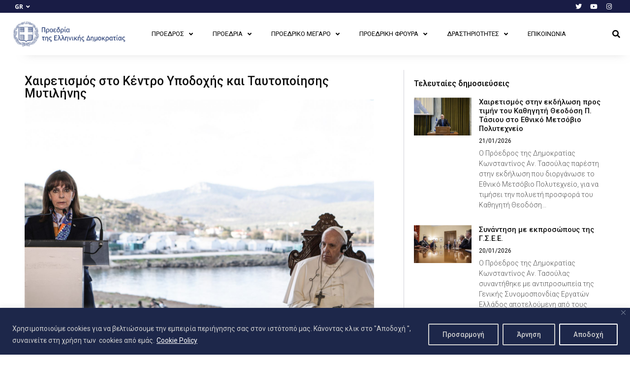

--- FILE ---
content_type: text/html; charset=UTF-8
request_url: https://www.presidency.gr/chairetismos-sto-kentro-ypodochis-kai-taytopoiisis-mytilinis/
body_size: 29753
content:
<!doctype html>
<html lang="el">
<head>
	<meta charset="UTF-8">
	<meta name="viewport" content="width=device-width, initial-scale=1">
	<link rel="profile" href="https://gmpg.org/xfn/11">
	<meta name='robots' content='index, follow, max-image-preview:large, max-snippet:-1, max-video-preview:-1' />

	<!-- This site is optimized with the Yoast SEO plugin v21.7 - https://yoast.com/wordpress/plugins/seo/ -->
	<title>Χαιρετισμός στο Κέντρο Υποδοχής και Ταυτοποίησης Μυτιλήνης - Aρχική - Προεδρία της Δημοκρατίας</title>
	<link rel="canonical" href="/chairetismos-sto-kentro-ypodochis-kai-taytopoiisis-mytilinis/" />
	<meta property="og:locale" content="el_GR" />
	<meta property="og:type" content="article" />
	<meta property="og:title" content="Χαιρετισμός στο Κέντρο Υποδοχής και Ταυτοποίησης Μυτιλήνης - Aρχική - Προεδρία της Δημοκρατίας" />
	<meta property="og:description" content="Η Πρόεδρος της Δημοκρατίας Κατερίνα Σακελλαροπούλου συνόδευσε την Αυτού Αγιότητα τον Πάπα Φραγκίσκο, στην επίσκεψή του στο Κέντρο Υποδοχής και Ταυτοποίησης Μυτιλήνης. Ακολουθεί ο χαιρετισμός της κυρίας Σακελλαροπούλου: «Αγιώτατε, Με μεγάλη χαρά και συγκίνηση σας καλωσορίζω σήμερα στη Λέσβο. Για δεύτερη φορά επισκέπτεστε, ως προσκυνητής, έναν τόπο που ταυτίστηκε με το δράμα των προσφύγων. Η [&hellip;]" />
	<meta property="og:url" content="/chairetismos-sto-kentro-ypodochis-kai-taytopoiisis-mytilinis/" />
	<meta property="og:site_name" content="Aρχική - Προεδρία της Δημοκρατίας" />
	<meta property="article:published_time" content="2021-12-05T11:16:01+00:00" />
	<meta property="article:modified_time" content="2021-12-05T11:16:02+00:00" />
	<meta property="og:image" content="/wp-content/uploads/2021/12/EC20A923-8460-4F0F-8BE2-288A28735FDA-scaled.jpeg" />
	<meta property="og:image:width" content="2560" />
	<meta property="og:image:height" content="1706" />
	<meta property="og:image:type" content="image/jpeg" />
	<meta name="author" content="Press Office" />
	<meta name="twitter:card" content="summary_large_image" />
	<meta name="twitter:label1" content="Συντάχθηκε από" />
	<meta name="twitter:data1" content="Press Office" />
	<script type="application/ld+json" class="yoast-schema-graph">{"@context":"https://schema.org","@graph":[{"@type":"Article","@id":"/chairetismos-sto-kentro-ypodochis-kai-taytopoiisis-mytilinis/#article","isPartOf":{"@id":"/chairetismos-sto-kentro-ypodochis-kai-taytopoiisis-mytilinis/"},"author":{"name":"Press Office","@id":"/#/schema/person/815356cf81b84411721a659f830ab491"},"headline":"Χαιρετισμός στο Κέντρο Υποδοχής και Ταυτοποίησης Μυτιλήνης","datePublished":"2021-12-05T11:16:01+00:00","dateModified":"2021-12-05T11:16:02+00:00","mainEntityOfPage":{"@id":"/chairetismos-sto-kentro-ypodochis-kai-taytopoiisis-mytilinis/"},"wordCount":0,"publisher":{"@id":"/#organization"},"image":{"@id":"/chairetismos-sto-kentro-ypodochis-kai-taytopoiisis-mytilinis/#primaryimage"},"thumbnailUrl":"/wp-content/uploads/2021/12/EC20A923-8460-4F0F-8BE2-288A28735FDA-scaled.jpeg","articleSection":["Επισκέψεις","Ομιλίες - Χαιρετισμοί"],"inLanguage":"el"},{"@type":"WebPage","@id":"/chairetismos-sto-kentro-ypodochis-kai-taytopoiisis-mytilinis/","url":"///chairetismos-sto-kentro-ypodochis-kai-taytopoiisis-mytilinis/","name":"Χαιρετισμός στο Κέντρο Υποδοχής και Ταυτοποίησης Μυτιλήνης - Aρχική - Προεδρία της Δημοκρατίας","isPartOf":{"@id":"/#website"},"primaryImageOfPage":{"@id":"/chairetismos-sto-kentro-ypodochis-kai-taytopoiisis-mytilinis/#primaryimage"},"image":{"@id":"/chairetismos-sto-kentro-ypodochis-kai-taytopoiisis-mytilinis/#primaryimage"},"thumbnailUrl":"/wp-content/uploads/2021/12/EC20A923-8460-4F0F-8BE2-288A28735FDA-scaled.jpeg","datePublished":"2021-12-05T11:16:01+00:00","dateModified":"2021-12-05T11:16:02+00:00","breadcrumb":{"@id":"/chairetismos-sto-kentro-ypodochis-kai-taytopoiisis-mytilinis/#breadcrumb"},"inLanguage":"el","potentialAction":[{"@type":"ReadAction","target":["/chairetismos-sto-kentro-ypodochis-kai-taytopoiisis-mytilinis/"]}]},{"@type":"ImageObject","inLanguage":"el","@id":"/chairetismos-sto-kentro-ypodochis-kai-taytopoiisis-mytilinis/#primaryimage","url":"///wp-content/uploads/2021/12/EC20A923-8460-4F0F-8BE2-288A28735FDA-scaled.jpeg","contentUrl":"/wp-content/uploads/2021/12/EC20A923-8460-4F0F-8BE2-288A28735FDA-scaled.jpeg","width":2560,"height":1706},{"@type":"BreadcrumbList","@id":"/chairetismos-sto-kentro-ypodochis-kai-taytopoiisis-mytilinis/#breadcrumb","itemListElement":[{"@type":"ListItem","position":1,"name":"Αρχική","item":"/"},{"@type":"ListItem","position":2,"name":"Επισκέψεις","item":"/category/episkepseis/"},{"@type":"ListItem","position":3,"name":"Χαιρετισμός στο Κέντρο Υποδοχής και Ταυτοποίησης Μυτιλήνης"}]},{"@type":"WebSite","@id":"/#website","url":"///","name":"Aρχική - Προεδρία της Δημοκρατίας","description":"","publisher":{"@id":"/#organization"},"potentialAction":[{"@type":"SearchAction","target":{"@type":"EntryPoint","urlTemplate":"/?s={search_term_string}"},"query-input":"required name=search_term_string"}],"inLanguage":"el"},{"@type":"Organization","@id":"/#organization","name":"Aρχική - Προεδρία της Δημοκρατίας","url":"///","logo":{"@type":"ImageObject","inLanguage":"el","@id":"/#/schema/logo/image/","url":"///wp-content/uploads/2024/11/Coat_of_Arms_of_Greece_Monochromatic.svg.png","contentUrl":"/wp-content/uploads/2024/11/Coat_of_Arms_of_Greece_Monochromatic.svg.png","width":1020,"height":1024,"caption":"Aρχική - Προεδρία της Δημοκρατίας"},"image":{"@id":"/#/schema/logo/image/"}},{"@type":"Person","@id":"/#/schema/person/815356cf81b84411721a659f830ab491","name":"Press Office","image":{"@type":"ImageObject","inLanguage":"el","@id":"/#/schema/person/image/","url":"http://0.gravatar.com/avatar/ca6c7f9c3e8d8047b21817db4061a9ff?s=96&d=mm&r=g","contentUrl":"http://0.gravatar.com/avatar/ca6c7f9c3e8d8047b21817db4061a9ff?s=96&d=mm&r=g","caption":"Press Office"},"url":"///author/press/"}]}</script>
	<!-- / Yoast SEO plugin. -->


<link rel="alternate" type="application/rss+xml" title="Ροή RSS &raquo; Aρχική - Προεδρία της Δημοκρατίας" href="/feed/" />
<link rel="alternate" type="application/rss+xml" title="Ροή Σχολίων &raquo; Aρχική - Προεδρία της Δημοκρατίας" href="/comments/feed/" />
<script>
window._wpemojiSettings = {"baseUrl":"https:\/\/s.w.org\/images\/core\/emoji\/14.0.0\/72x72\/","ext":".png","svgUrl":"https:\/\/s.w.org\/images\/core\/emoji\/14.0.0\/svg\/","svgExt":".svg","source":{"concatemoji":"\/wp-includes\/js\/wp-emoji-release.min.js?ver=6.2.2"}};
/*! This file is auto-generated */
!function(e,a,t){var n,r,o,i=a.createElement("canvas"),p=i.getContext&&i.getContext("2d");function s(e,t){p.clearRect(0,0,i.width,i.height),p.fillText(e,0,0);e=i.toDataURL();return p.clearRect(0,0,i.width,i.height),p.fillText(t,0,0),e===i.toDataURL()}function c(e){var t=a.createElement("script");t.src=e,t.defer=t.type="text/javascript",a.getElementsByTagName("head")[0].appendChild(t)}for(o=Array("flag","emoji"),t.supports={everything:!0,everythingExceptFlag:!0},r=0;r<o.length;r++)t.supports[o[r]]=function(e){if(p&&p.fillText)switch(p.textBaseline="top",p.font="600 32px Arial",e){case"flag":return s("\ud83c\udff3\ufe0f\u200d\u26a7\ufe0f","\ud83c\udff3\ufe0f\u200b\u26a7\ufe0f")?!1:!s("\ud83c\uddfa\ud83c\uddf3","\ud83c\uddfa\u200b\ud83c\uddf3")&&!s("\ud83c\udff4\udb40\udc67\udb40\udc62\udb40\udc65\udb40\udc6e\udb40\udc67\udb40\udc7f","\ud83c\udff4\u200b\udb40\udc67\u200b\udb40\udc62\u200b\udb40\udc65\u200b\udb40\udc6e\u200b\udb40\udc67\u200b\udb40\udc7f");case"emoji":return!s("\ud83e\udef1\ud83c\udffb\u200d\ud83e\udef2\ud83c\udfff","\ud83e\udef1\ud83c\udffb\u200b\ud83e\udef2\ud83c\udfff")}return!1}(o[r]),t.supports.everything=t.supports.everything&&t.supports[o[r]],"flag"!==o[r]&&(t.supports.everythingExceptFlag=t.supports.everythingExceptFlag&&t.supports[o[r]]);t.supports.everythingExceptFlag=t.supports.everythingExceptFlag&&!t.supports.flag,t.DOMReady=!1,t.readyCallback=function(){t.DOMReady=!0},t.supports.everything||(n=function(){t.readyCallback()},a.addEventListener?(a.addEventListener("DOMContentLoaded",n,!1),e.addEventListener("load",n,!1)):(e.attachEvent("onload",n),a.attachEvent("onreadystatechange",function(){"complete"===a.readyState&&t.readyCallback()})),(e=t.source||{}).concatemoji?c(e.concatemoji):e.wpemoji&&e.twemoji&&(c(e.twemoji),c(e.wpemoji)))}(window,document,window._wpemojiSettings);
</script>
<style>
img.wp-smiley,
img.emoji {
	display: inline !important;
	border: none !important;
	box-shadow: none !important;
	height: 1em !important;
	width: 1em !important;
	margin: 0 0.07em !important;
	vertical-align: -0.1em !important;
	background: none !important;
	padding: 0 !important;
}
</style>
	<link rel='stylesheet' id='bdt-uikit-css' href='/wp-content/plugins/bdthemes-element-pack/assets/css/bdt-uikit.css?ver=3.15.1' media='all' />
<link rel='stylesheet' id='ep-helper-css' href='/wp-content/plugins/bdthemes-element-pack/assets/css/ep-helper.css?ver=7.0.1' media='all' />
<link rel='stylesheet' id='wp-block-library-css' href='/wp-includes/css/dist/block-library/style.min.css?ver=6.2.2' media='all' />
<style id='pdfemb-pdf-embedder-viewer-style-inline-css'>
.wp-block-pdfemb-pdf-embedder-viewer{max-width:none}

</style>
<link rel='stylesheet' id='classic-theme-styles-css' href='/wp-includes/css/classic-themes.min.css?ver=6.2.2' media='all' />
<style id='global-styles-inline-css'>
body{--wp--preset--color--black: #000000;--wp--preset--color--cyan-bluish-gray: #abb8c3;--wp--preset--color--white: #ffffff;--wp--preset--color--pale-pink: #f78da7;--wp--preset--color--vivid-red: #cf2e2e;--wp--preset--color--luminous-vivid-orange: #ff6900;--wp--preset--color--luminous-vivid-amber: #fcb900;--wp--preset--color--light-green-cyan: #7bdcb5;--wp--preset--color--vivid-green-cyan: #00d084;--wp--preset--color--pale-cyan-blue: #8ed1fc;--wp--preset--color--vivid-cyan-blue: #0693e3;--wp--preset--color--vivid-purple: #9b51e0;--wp--preset--gradient--vivid-cyan-blue-to-vivid-purple: linear-gradient(135deg,rgba(6,147,227,1) 0%,rgb(155,81,224) 100%);--wp--preset--gradient--light-green-cyan-to-vivid-green-cyan: linear-gradient(135deg,rgb(122,220,180) 0%,rgb(0,208,130) 100%);--wp--preset--gradient--luminous-vivid-amber-to-luminous-vivid-orange: linear-gradient(135deg,rgba(252,185,0,1) 0%,rgba(255,105,0,1) 100%);--wp--preset--gradient--luminous-vivid-orange-to-vivid-red: linear-gradient(135deg,rgba(255,105,0,1) 0%,rgb(207,46,46) 100%);--wp--preset--gradient--very-light-gray-to-cyan-bluish-gray: linear-gradient(135deg,rgb(238,238,238) 0%,rgb(169,184,195) 100%);--wp--preset--gradient--cool-to-warm-spectrum: linear-gradient(135deg,rgb(74,234,220) 0%,rgb(151,120,209) 20%,rgb(207,42,186) 40%,rgb(238,44,130) 60%,rgb(251,105,98) 80%,rgb(254,248,76) 100%);--wp--preset--gradient--blush-light-purple: linear-gradient(135deg,rgb(255,206,236) 0%,rgb(152,150,240) 100%);--wp--preset--gradient--blush-bordeaux: linear-gradient(135deg,rgb(254,205,165) 0%,rgb(254,45,45) 50%,rgb(107,0,62) 100%);--wp--preset--gradient--luminous-dusk: linear-gradient(135deg,rgb(255,203,112) 0%,rgb(199,81,192) 50%,rgb(65,88,208) 100%);--wp--preset--gradient--pale-ocean: linear-gradient(135deg,rgb(255,245,203) 0%,rgb(182,227,212) 50%,rgb(51,167,181) 100%);--wp--preset--gradient--electric-grass: linear-gradient(135deg,rgb(202,248,128) 0%,rgb(113,206,126) 100%);--wp--preset--gradient--midnight: linear-gradient(135deg,rgb(2,3,129) 0%,rgb(40,116,252) 100%);--wp--preset--duotone--dark-grayscale: url('#wp-duotone-dark-grayscale');--wp--preset--duotone--grayscale: url('#wp-duotone-grayscale');--wp--preset--duotone--purple-yellow: url('#wp-duotone-purple-yellow');--wp--preset--duotone--blue-red: url('#wp-duotone-blue-red');--wp--preset--duotone--midnight: url('#wp-duotone-midnight');--wp--preset--duotone--magenta-yellow: url('#wp-duotone-magenta-yellow');--wp--preset--duotone--purple-green: url('#wp-duotone-purple-green');--wp--preset--duotone--blue-orange: url('#wp-duotone-blue-orange');--wp--preset--font-size--small: 13px;--wp--preset--font-size--medium: 20px;--wp--preset--font-size--large: 36px;--wp--preset--font-size--x-large: 42px;--wp--preset--spacing--20: 0.44rem;--wp--preset--spacing--30: 0.67rem;--wp--preset--spacing--40: 1rem;--wp--preset--spacing--50: 1.5rem;--wp--preset--spacing--60: 2.25rem;--wp--preset--spacing--70: 3.38rem;--wp--preset--spacing--80: 5.06rem;--wp--preset--shadow--natural: 6px 6px 9px rgba(0, 0, 0, 0.2);--wp--preset--shadow--deep: 12px 12px 50px rgba(0, 0, 0, 0.4);--wp--preset--shadow--sharp: 6px 6px 0px rgba(0, 0, 0, 0.2);--wp--preset--shadow--outlined: 6px 6px 0px -3px rgba(255, 255, 255, 1), 6px 6px rgba(0, 0, 0, 1);--wp--preset--shadow--crisp: 6px 6px 0px rgba(0, 0, 0, 1);}:where(.is-layout-flex){gap: 0.5em;}body .is-layout-flow > .alignleft{float: left;margin-inline-start: 0;margin-inline-end: 2em;}body .is-layout-flow > .alignright{float: right;margin-inline-start: 2em;margin-inline-end: 0;}body .is-layout-flow > .aligncenter{margin-left: auto !important;margin-right: auto !important;}body .is-layout-constrained > .alignleft{float: left;margin-inline-start: 0;margin-inline-end: 2em;}body .is-layout-constrained > .alignright{float: right;margin-inline-start: 2em;margin-inline-end: 0;}body .is-layout-constrained > .aligncenter{margin-left: auto !important;margin-right: auto !important;}body .is-layout-constrained > :where(:not(.alignleft):not(.alignright):not(.alignfull)){max-width: var(--wp--style--global--content-size);margin-left: auto !important;margin-right: auto !important;}body .is-layout-constrained > .alignwide{max-width: var(--wp--style--global--wide-size);}body .is-layout-flex{display: flex;}body .is-layout-flex{flex-wrap: wrap;align-items: center;}body .is-layout-flex > *{margin: 0;}:where(.wp-block-columns.is-layout-flex){gap: 2em;}.has-black-color{color: var(--wp--preset--color--black) !important;}.has-cyan-bluish-gray-color{color: var(--wp--preset--color--cyan-bluish-gray) !important;}.has-white-color{color: var(--wp--preset--color--white) !important;}.has-pale-pink-color{color: var(--wp--preset--color--pale-pink) !important;}.has-vivid-red-color{color: var(--wp--preset--color--vivid-red) !important;}.has-luminous-vivid-orange-color{color: var(--wp--preset--color--luminous-vivid-orange) !important;}.has-luminous-vivid-amber-color{color: var(--wp--preset--color--luminous-vivid-amber) !important;}.has-light-green-cyan-color{color: var(--wp--preset--color--light-green-cyan) !important;}.has-vivid-green-cyan-color{color: var(--wp--preset--color--vivid-green-cyan) !important;}.has-pale-cyan-blue-color{color: var(--wp--preset--color--pale-cyan-blue) !important;}.has-vivid-cyan-blue-color{color: var(--wp--preset--color--vivid-cyan-blue) !important;}.has-vivid-purple-color{color: var(--wp--preset--color--vivid-purple) !important;}.has-black-background-color{background-color: var(--wp--preset--color--black) !important;}.has-cyan-bluish-gray-background-color{background-color: var(--wp--preset--color--cyan-bluish-gray) !important;}.has-white-background-color{background-color: var(--wp--preset--color--white) !important;}.has-pale-pink-background-color{background-color: var(--wp--preset--color--pale-pink) !important;}.has-vivid-red-background-color{background-color: var(--wp--preset--color--vivid-red) !important;}.has-luminous-vivid-orange-background-color{background-color: var(--wp--preset--color--luminous-vivid-orange) !important;}.has-luminous-vivid-amber-background-color{background-color: var(--wp--preset--color--luminous-vivid-amber) !important;}.has-light-green-cyan-background-color{background-color: var(--wp--preset--color--light-green-cyan) !important;}.has-vivid-green-cyan-background-color{background-color: var(--wp--preset--color--vivid-green-cyan) !important;}.has-pale-cyan-blue-background-color{background-color: var(--wp--preset--color--pale-cyan-blue) !important;}.has-vivid-cyan-blue-background-color{background-color: var(--wp--preset--color--vivid-cyan-blue) !important;}.has-vivid-purple-background-color{background-color: var(--wp--preset--color--vivid-purple) !important;}.has-black-border-color{border-color: var(--wp--preset--color--black) !important;}.has-cyan-bluish-gray-border-color{border-color: var(--wp--preset--color--cyan-bluish-gray) !important;}.has-white-border-color{border-color: var(--wp--preset--color--white) !important;}.has-pale-pink-border-color{border-color: var(--wp--preset--color--pale-pink) !important;}.has-vivid-red-border-color{border-color: var(--wp--preset--color--vivid-red) !important;}.has-luminous-vivid-orange-border-color{border-color: var(--wp--preset--color--luminous-vivid-orange) !important;}.has-luminous-vivid-amber-border-color{border-color: var(--wp--preset--color--luminous-vivid-amber) !important;}.has-light-green-cyan-border-color{border-color: var(--wp--preset--color--light-green-cyan) !important;}.has-vivid-green-cyan-border-color{border-color: var(--wp--preset--color--vivid-green-cyan) !important;}.has-pale-cyan-blue-border-color{border-color: var(--wp--preset--color--pale-cyan-blue) !important;}.has-vivid-cyan-blue-border-color{border-color: var(--wp--preset--color--vivid-cyan-blue) !important;}.has-vivid-purple-border-color{border-color: var(--wp--preset--color--vivid-purple) !important;}.has-vivid-cyan-blue-to-vivid-purple-gradient-background{background: var(--wp--preset--gradient--vivid-cyan-blue-to-vivid-purple) !important;}.has-light-green-cyan-to-vivid-green-cyan-gradient-background{background: var(--wp--preset--gradient--light-green-cyan-to-vivid-green-cyan) !important;}.has-luminous-vivid-amber-to-luminous-vivid-orange-gradient-background{background: var(--wp--preset--gradient--luminous-vivid-amber-to-luminous-vivid-orange) !important;}.has-luminous-vivid-orange-to-vivid-red-gradient-background{background: var(--wp--preset--gradient--luminous-vivid-orange-to-vivid-red) !important;}.has-very-light-gray-to-cyan-bluish-gray-gradient-background{background: var(--wp--preset--gradient--very-light-gray-to-cyan-bluish-gray) !important;}.has-cool-to-warm-spectrum-gradient-background{background: var(--wp--preset--gradient--cool-to-warm-spectrum) !important;}.has-blush-light-purple-gradient-background{background: var(--wp--preset--gradient--blush-light-purple) !important;}.has-blush-bordeaux-gradient-background{background: var(--wp--preset--gradient--blush-bordeaux) !important;}.has-luminous-dusk-gradient-background{background: var(--wp--preset--gradient--luminous-dusk) !important;}.has-pale-ocean-gradient-background{background: var(--wp--preset--gradient--pale-ocean) !important;}.has-electric-grass-gradient-background{background: var(--wp--preset--gradient--electric-grass) !important;}.has-midnight-gradient-background{background: var(--wp--preset--gradient--midnight) !important;}.has-small-font-size{font-size: var(--wp--preset--font-size--small) !important;}.has-medium-font-size{font-size: var(--wp--preset--font-size--medium) !important;}.has-large-font-size{font-size: var(--wp--preset--font-size--large) !important;}.has-x-large-font-size{font-size: var(--wp--preset--font-size--x-large) !important;}
.wp-block-navigation a:where(:not(.wp-element-button)){color: inherit;}
:where(.wp-block-columns.is-layout-flex){gap: 2em;}
.wp-block-pullquote{font-size: 1.5em;line-height: 1.6;}
</style>
<link rel='stylesheet' id='hello-elementor-css' href='/wp-content/themes/hello-elementor/style.min.css?ver=3.1.1' media='all' />
<link rel='stylesheet' id='hello-elementor-theme-style-css' href='/wp-content/themes/hello-elementor/theme.min.css?ver=3.1.1' media='all' />
<link rel='stylesheet' id='hello-elementor-header-footer-css' href='/wp-content/themes/hello-elementor/header-footer.min.css?ver=3.1.1' media='all' />
<link rel='stylesheet' id='elementor-frontend-css' href='/wp-content/uploads/elementor/css/custom-frontend-lite.min.css?ver=1725007184' media='all' />
<link rel='stylesheet' id='elementor-post-27300-css' href='/wp-content/uploads/elementor/css/post-27300.css?ver=1725007184' media='all' />
<link rel='stylesheet' id='elementor-icons-css' href='/wp-content/plugins/elementor/assets/lib/eicons/css/elementor-icons.min.css?ver=5.23.0' media='all' />
<link rel='stylesheet' id='swiper-css' href='/wp-content/plugins/elementor/assets/lib/swiper/css/swiper.min.css?ver=5.3.6' media='all' />
<link rel='stylesheet' id='elementor-pro-css' href='/wp-content/uploads/elementor/css/custom-pro-frontend-lite.min.css?ver=1725007184' media='all' />
<link rel='stylesheet' id='elementor-global-css' href='/wp-content/uploads/elementor/css/global.css?ver=1725007187' media='all' />
<link rel='stylesheet' id='elementor-post-27302-css' href='/wp-content/uploads/elementor/css/post-27302.css?ver=1743118285' media='all' />
<link rel='stylesheet' id='elementor-post-46630-css' href='/wp-content/uploads/elementor/css/post-46630.css?ver=1725007187' media='all' />
<link rel='stylesheet' id='elementor-post-50026-css' href='/wp-content/uploads/elementor/css/post-50026.css?ver=1752234540' media='all' />
<link rel='stylesheet' id='latest-posts-style-css' href='/wp-content/plugins/latest-posts/assets/css/style.css?ver=1.4.3' media='all' />
<link rel='stylesheet' id='eael-general-css' href='/wp-content/plugins/essential-addons-for-elementor-lite/assets/front-end/css/view/general.min.css?ver=5.9.26' media='all' />
<link rel='stylesheet' id='google-fonts-1-css' href='https://fonts.googleapis.com/css?family=Roboto%3A100%2C100italic%2C200%2C200italic%2C300%2C300italic%2C400%2C400italic%2C500%2C500italic%2C600%2C600italic%2C700%2C700italic%2C800%2C800italic%2C900%2C900italic%7COpen+Sans%3A100%2C100italic%2C200%2C200italic%2C300%2C300italic%2C400%2C400italic%2C500%2C500italic%2C600%2C600italic%2C700%2C700italic%2C800%2C800italic%2C900%2C900italic%7CMerriweather%3A100%2C100italic%2C200%2C200italic%2C300%2C300italic%2C400%2C400italic%2C500%2C500italic%2C600%2C600italic%2C700%2C700italic%2C800%2C800italic%2C900%2C900italic&#038;display=auto&#038;subset=greek&#038;ver=6.2.2' media='all' />
<link rel='stylesheet' id='elementor-icons-shared-0-css' href='/wp-content/plugins/elementor/assets/lib/font-awesome/css/fontawesome.min.css?ver=5.15.3' media='all' />
<link rel='stylesheet' id='elementor-icons-fa-solid-css' href='/wp-content/plugins/elementor/assets/lib/font-awesome/css/solid.min.css?ver=5.15.3' media='all' />
<link rel='stylesheet' id='elementor-icons-fa-brands-css' href='/wp-content/plugins/elementor/assets/lib/font-awesome/css/brands.min.css?ver=5.15.3' media='all' />
<link rel="preconnect" href="https://fonts.gstatic.com/" crossorigin><script id='cookie-law-info-js-extra'>
var _ckyConfig = {"_ipData":[],"_assetsURL":"\/wp-content\/plugins\/cookie-law-info\/lite\/frontend\/images\/","_publicURL":"http:\/\/www.presidency.gr","_expiry":"365","_categories":[{"name":"Necessary","slug":"necessary","isNecessary":true,"ccpaDoNotSell":true,"cookies":[],"active":true,"defaultConsent":{"gdpr":true,"ccpa":true}},{"name":"Functional","slug":"functional","isNecessary":false,"ccpaDoNotSell":true,"cookies":[],"active":true,"defaultConsent":{"gdpr":false,"ccpa":false}},{"name":"Analytics","slug":"analytics","isNecessary":false,"ccpaDoNotSell":true,"cookies":[],"active":true,"defaultConsent":{"gdpr":false,"ccpa":false}},{"name":"Performance","slug":"performance","isNecessary":false,"ccpaDoNotSell":true,"cookies":[],"active":true,"defaultConsent":{"gdpr":false,"ccpa":false}},{"name":"Advertisement","slug":"advertisement","isNecessary":false,"ccpaDoNotSell":true,"cookies":[],"active":true,"defaultConsent":{"gdpr":false,"ccpa":false}}],"_activeLaw":"gdpr","_rootDomain":"","_block":"1","_showBanner":"1","_bannerConfig":{"settings":{"type":"banner","preferenceCenterType":"popup","position":"bottom","applicableLaw":"gdpr"},"behaviours":{"reloadBannerOnAccept":false,"loadAnalyticsByDefault":false,"animations":{"onLoad":"animate","onHide":"sticky"}},"config":{"revisitConsent":{"status":true,"tag":"revisit-consent","position":"bottom-left","meta":{"url":"#"},"styles":{"background-color":"#0056a7"},"elements":{"title":{"type":"text","tag":"revisit-consent-title","status":true,"styles":{"color":"#0056a7"}}}},"preferenceCenter":{"toggle":{"status":true,"tag":"detail-category-toggle","type":"toggle","states":{"active":{"styles":{"background-color":"#1863DC"}},"inactive":{"styles":{"background-color":"#D0D5D2"}}}}},"categoryPreview":{"status":false,"toggle":{"status":true,"tag":"detail-category-preview-toggle","type":"toggle","states":{"active":{"styles":{"background-color":"#1863DC"}},"inactive":{"styles":{"background-color":"#D0D5D2"}}}}},"videoPlaceholder":{"status":true,"styles":{"background-color":"#000000","border-color":"#000000","color":"#ffffff"}},"readMore":{"status":true,"tag":"readmore-button","type":"link","meta":{"noFollow":true,"newTab":true},"styles":{"color":"#FFFFFF","background-color":"transparent","border-color":"transparent"}},"auditTable":{"status":true},"optOption":{"status":true,"toggle":{"status":true,"tag":"optout-option-toggle","type":"toggle","states":{"active":{"styles":{"background-color":"#1863dc"}},"inactive":{"styles":{"background-color":"#d0d5d2"}}}}}}},"_version":"3.2.7","_logConsent":"1","_tags":[{"tag":"accept-button","styles":{"color":"#d0d0d0","background-color":"#1D274A","border-color":"#FFFFFF"}},{"tag":"reject-button","styles":{"color":"#d0d0d0","background-color":"transparent","border-color":"#d0d0d0"}},{"tag":"settings-button","styles":{"color":"#d0d0d0","background-color":"transparent","border-color":"#d0d0d0"}},{"tag":"readmore-button","styles":{"color":"#FFFFFF","background-color":"transparent","border-color":"transparent"}},{"tag":"donotsell-button","styles":{"color":"#1863dc","background-color":"transparent","border-color":"transparent"}},{"tag":"accept-button","styles":{"color":"#d0d0d0","background-color":"#1D274A","border-color":"#FFFFFF"}},{"tag":"revisit-consent","styles":{"background-color":"#0056a7"}}],"_shortCodes":[{"key":"cky_readmore","content":"<a href=\"#\" class=\"cky-policy\" aria-label=\"Cookie Policy\" target=\"_blank\" rel=\"noopener\" data-cky-tag=\"readmore-button\">Cookie Policy<\/a>","tag":"readmore-button","status":true,"attributes":{"rel":"nofollow","target":"_blank"}},{"key":"cky_show_desc","content":"<button class=\"cky-show-desc-btn\" data-cky-tag=\"show-desc-button\" aria-label=\"Show more\">Show more<\/button>","tag":"show-desc-button","status":true,"attributes":[]},{"key":"cky_hide_desc","content":"<button class=\"cky-show-desc-btn\" data-cky-tag=\"hide-desc-button\" aria-label=\"Show less\">Show less<\/button>","tag":"hide-desc-button","status":true,"attributes":[]},{"key":"cky_category_toggle_label","content":"[cky_{{status}}_category_label] [cky_preference_{{category_slug}}_title]","tag":"","status":true,"attributes":[]},{"key":"cky_enable_category_label","content":"Enable","tag":"","status":true,"attributes":[]},{"key":"cky_disable_category_label","content":"Disable","tag":"","status":true,"attributes":[]},{"key":"cky_video_placeholder","content":"<div class=\"video-placeholder-normal\" data-cky-tag=\"video-placeholder\" id=\"[UNIQUEID]\"><p class=\"video-placeholder-text-normal\" data-cky-tag=\"placeholder-title\">Please accept cookies to access this content<\/p><\/div>","tag":"","status":true,"attributes":[]},{"key":"cky_enable_optout_label","content":"Enable","tag":"","status":true,"attributes":[]},{"key":"cky_disable_optout_label","content":"Disable","tag":"","status":true,"attributes":[]},{"key":"cky_optout_toggle_label","content":"[cky_{{status}}_optout_label] [cky_optout_option_title]","tag":"","status":true,"attributes":[]},{"key":"cky_optout_option_title","content":"Do Not Sell or Share My Personal Information","tag":"","status":true,"attributes":[]},{"key":"cky_optout_close_label","content":"Close","tag":"","status":true,"attributes":[]}],"_rtl":"","_language":"en","_providersToBlock":[]};
var _ckyStyles = {"css":".cky-overlay{background: #000000; opacity: 0.4; position: fixed; top: 0; left: 0; width: 100%; height: 100%; z-index: 99999999;}.cky-hide{display: none;}.cky-btn-revisit-wrapper{display: flex; align-items: center; justify-content: center; background: #0056a7; width: 45px; height: 45px; border-radius: 50%; position: fixed; z-index: 999999; cursor: pointer;}.cky-revisit-bottom-left{bottom: 15px; left: 15px;}.cky-revisit-bottom-right{bottom: 15px; right: 15px;}.cky-btn-revisit-wrapper .cky-btn-revisit{display: flex; align-items: center; justify-content: center; background: none; border: none; cursor: pointer; position: relative; margin: 0; padding: 0;}.cky-btn-revisit-wrapper .cky-btn-revisit img{max-width: fit-content; margin: 0; height: 30px; width: 30px;}.cky-revisit-bottom-left:hover::before{content: attr(data-tooltip); position: absolute; background: #4e4b66; color: #ffffff; left: calc(100% + 7px); font-size: 12px; line-height: 16px; width: max-content; padding: 4px 8px; border-radius: 4px;}.cky-revisit-bottom-left:hover::after{position: absolute; content: \"\"; border: 5px solid transparent; left: calc(100% + 2px); border-left-width: 0; border-right-color: #4e4b66;}.cky-revisit-bottom-right:hover::before{content: attr(data-tooltip); position: absolute; background: #4e4b66; color: #ffffff; right: calc(100% + 7px); font-size: 12px; line-height: 16px; width: max-content; padding: 4px 8px; border-radius: 4px;}.cky-revisit-bottom-right:hover::after{position: absolute; content: \"\"; border: 5px solid transparent; right: calc(100% + 2px); border-right-width: 0; border-left-color: #4e4b66;}.cky-revisit-hide{display: none;}.cky-consent-container{position: fixed; width: 100%; box-sizing: border-box; z-index: 9999999;}.cky-consent-container .cky-consent-bar{background: #ffffff; border: 1px solid; padding: 16.5px 24px; box-shadow: 0 -1px 10px 0 #acabab4d;}.cky-banner-bottom{bottom: 0; left: 0;}.cky-banner-top{top: 0; left: 0;}.cky-custom-brand-logo-wrapper .cky-custom-brand-logo{width: 100px; height: auto; margin: 0 0 12px 0;}.cky-notice .cky-title{color: #212121; font-weight: 700; font-size: 18px; line-height: 24px; margin: 0 0 12px 0;}.cky-notice-group{display: flex; justify-content: space-between; align-items: center; font-size: 14px; line-height: 24px; font-weight: 400;}.cky-notice-des *,.cky-preference-content-wrapper *,.cky-accordion-header-des *,.cky-gpc-wrapper .cky-gpc-desc *{font-size: 14px;}.cky-notice-des{color: #212121; font-size: 14px; line-height: 24px; font-weight: 400;}.cky-notice-des img{height: 25px; width: 25px;}.cky-consent-bar .cky-notice-des p,.cky-gpc-wrapper .cky-gpc-desc p,.cky-preference-body-wrapper .cky-preference-content-wrapper p,.cky-accordion-header-wrapper .cky-accordion-header-des p,.cky-cookie-des-table li div:last-child p{color: inherit; margin-top: 0; overflow-wrap: break-word;}.cky-notice-des P:last-child,.cky-preference-content-wrapper p:last-child,.cky-cookie-des-table li div:last-child p:last-child,.cky-gpc-wrapper .cky-gpc-desc p:last-child{margin-bottom: 0;}.cky-notice-des a.cky-policy,.cky-notice-des button.cky-policy{font-size: 14px; color: #1863dc; white-space: nowrap; cursor: pointer; background: transparent; border: 1px solid; text-decoration: underline;}.cky-notice-des button.cky-policy{padding: 0;}.cky-notice-des a.cky-policy:focus-visible,.cky-notice-des button.cky-policy:focus-visible,.cky-preference-content-wrapper .cky-show-desc-btn:focus-visible,.cky-accordion-header .cky-accordion-btn:focus-visible,.cky-preference-header .cky-btn-close:focus-visible,.cky-switch input[type=\"checkbox\"]:focus-visible,.cky-footer-wrapper a:focus-visible,.cky-btn:focus-visible{outline: 2px solid #1863dc; outline-offset: 2px;}.cky-btn:focus:not(:focus-visible),.cky-accordion-header .cky-accordion-btn:focus:not(:focus-visible),.cky-preference-content-wrapper .cky-show-desc-btn:focus:not(:focus-visible),.cky-btn-revisit-wrapper .cky-btn-revisit:focus:not(:focus-visible),.cky-preference-header .cky-btn-close:focus:not(:focus-visible),.cky-consent-bar .cky-banner-btn-close:focus:not(:focus-visible){outline: 0;}button.cky-show-desc-btn:not(:hover):not(:active){color: #1863dc; background: transparent;}button.cky-accordion-btn:not(:hover):not(:active),button.cky-banner-btn-close:not(:hover):not(:active),button.cky-btn-close:not(:hover):not(:active),button.cky-btn-revisit:not(:hover):not(:active){background: transparent;}.cky-consent-bar button:hover,.cky-modal.cky-modal-open button:hover,.cky-consent-bar button:focus,.cky-modal.cky-modal-open button:focus{text-decoration: none;}.cky-notice-btn-wrapper{display: flex; justify-content: center; align-items: center; margin-left: 15px;}.cky-notice-btn-wrapper .cky-btn{text-shadow: none; box-shadow: none;}.cky-btn{font-size: 14px; font-family: inherit; line-height: 24px; padding: 8px 27px; font-weight: 500; margin: 0 8px 0 0; border-radius: 2px; white-space: nowrap; cursor: pointer; text-align: center; text-transform: none; min-height: 0;}.cky-btn:hover{opacity: 0.8;}.cky-btn-customize{color: #1863dc; background: transparent; border: 2px solid #1863dc;}.cky-btn-reject{color: #1863dc; background: transparent; border: 2px solid #1863dc;}.cky-btn-accept{background: #1863dc; color: #ffffff; border: 2px solid #1863dc;}.cky-btn:last-child{margin-right: 0;}@media (max-width: 768px){.cky-notice-group{display: block;}.cky-notice-btn-wrapper{margin-left: 0;}.cky-notice-btn-wrapper .cky-btn{flex: auto; max-width: 100%; margin-top: 10px; white-space: unset;}}@media (max-width: 576px){.cky-notice-btn-wrapper{flex-direction: column;}.cky-custom-brand-logo-wrapper, .cky-notice .cky-title, .cky-notice-des, .cky-notice-btn-wrapper{padding: 0 28px;}.cky-consent-container .cky-consent-bar{padding: 16.5px 0;}.cky-notice-des{max-height: 40vh; overflow-y: scroll;}.cky-notice-btn-wrapper .cky-btn{width: 100%; padding: 8px; margin-right: 0;}.cky-notice-btn-wrapper .cky-btn-accept{order: 1;}.cky-notice-btn-wrapper .cky-btn-reject{order: 3;}.cky-notice-btn-wrapper .cky-btn-customize{order: 2;}}@media (max-width: 425px){.cky-custom-brand-logo-wrapper, .cky-notice .cky-title, .cky-notice-des, .cky-notice-btn-wrapper{padding: 0 24px;}.cky-notice-btn-wrapper{flex-direction: column;}.cky-btn{width: 100%; margin: 10px 0 0 0;}.cky-notice-btn-wrapper .cky-btn-customize{order: 2;}.cky-notice-btn-wrapper .cky-btn-reject{order: 3;}.cky-notice-btn-wrapper .cky-btn-accept{order: 1; margin-top: 16px;}}@media (max-width: 352px){.cky-notice .cky-title{font-size: 16px;}.cky-notice-des *{font-size: 12px;}.cky-notice-des, .cky-btn{font-size: 12px;}}.cky-modal.cky-modal-open{display: flex; visibility: visible; -webkit-transform: translate(-50%, -50%); -moz-transform: translate(-50%, -50%); -ms-transform: translate(-50%, -50%); -o-transform: translate(-50%, -50%); transform: translate(-50%, -50%); top: 50%; left: 50%; transition: all 1s ease;}.cky-modal{box-shadow: 0 32px 68px rgba(0, 0, 0, 0.3); margin: 0 auto; position: fixed; max-width: 100%; background: #ffffff; top: 50%; box-sizing: border-box; border-radius: 6px; z-index: 999999999; color: #212121; -webkit-transform: translate(-50%, 100%); -moz-transform: translate(-50%, 100%); -ms-transform: translate(-50%, 100%); -o-transform: translate(-50%, 100%); transform: translate(-50%, 100%); visibility: hidden; transition: all 0s ease;}.cky-preference-center{max-height: 79vh; overflow: hidden; width: 845px; overflow: hidden; flex: 1 1 0; display: flex; flex-direction: column; border-radius: 6px;}.cky-preference-header{display: flex; align-items: center; justify-content: space-between; padding: 22px 24px; border-bottom: 1px solid;}.cky-preference-header .cky-preference-title{font-size: 18px; font-weight: 700; line-height: 24px;}.cky-preference-header .cky-btn-close{margin: 0; cursor: pointer; vertical-align: middle; padding: 0; background: none; border: none; width: auto; height: auto; min-height: 0; line-height: 0; text-shadow: none; box-shadow: none;}.cky-preference-header .cky-btn-close img{margin: 0; height: 10px; width: 10px;}.cky-preference-body-wrapper{padding: 0 24px; flex: 1; overflow: auto; box-sizing: border-box;}.cky-preference-content-wrapper,.cky-gpc-wrapper .cky-gpc-desc{font-size: 14px; line-height: 24px; font-weight: 400; padding: 12px 0;}.cky-preference-content-wrapper{border-bottom: 1px solid;}.cky-preference-content-wrapper img{height: 25px; width: 25px;}.cky-preference-content-wrapper .cky-show-desc-btn{font-size: 14px; font-family: inherit; color: #1863dc; text-decoration: none; line-height: 24px; padding: 0; margin: 0; white-space: nowrap; cursor: pointer; background: transparent; border-color: transparent; text-transform: none; min-height: 0; text-shadow: none; box-shadow: none;}.cky-accordion-wrapper{margin-bottom: 10px;}.cky-accordion{border-bottom: 1px solid;}.cky-accordion:last-child{border-bottom: none;}.cky-accordion .cky-accordion-item{display: flex; margin-top: 10px;}.cky-accordion .cky-accordion-body{display: none;}.cky-accordion.cky-accordion-active .cky-accordion-body{display: block; padding: 0 22px; margin-bottom: 16px;}.cky-accordion-header-wrapper{cursor: pointer; width: 100%;}.cky-accordion-item .cky-accordion-header{display: flex; justify-content: space-between; align-items: center;}.cky-accordion-header .cky-accordion-btn{font-size: 16px; font-family: inherit; color: #212121; line-height: 24px; background: none; border: none; font-weight: 700; padding: 0; margin: 0; cursor: pointer; text-transform: none; min-height: 0; text-shadow: none; box-shadow: none;}.cky-accordion-header .cky-always-active{color: #008000; font-weight: 600; line-height: 24px; font-size: 14px;}.cky-accordion-header-des{font-size: 14px; line-height: 24px; margin: 10px 0 16px 0;}.cky-accordion-chevron{margin-right: 22px; position: relative; cursor: pointer;}.cky-accordion-chevron-hide{display: none;}.cky-accordion .cky-accordion-chevron i::before{content: \"\"; position: absolute; border-right: 1.4px solid; border-bottom: 1.4px solid; border-color: inherit; height: 6px; width: 6px; -webkit-transform: rotate(-45deg); -moz-transform: rotate(-45deg); -ms-transform: rotate(-45deg); -o-transform: rotate(-45deg); transform: rotate(-45deg); transition: all 0.2s ease-in-out; top: 8px;}.cky-accordion.cky-accordion-active .cky-accordion-chevron i::before{-webkit-transform: rotate(45deg); -moz-transform: rotate(45deg); -ms-transform: rotate(45deg); -o-transform: rotate(45deg); transform: rotate(45deg);}.cky-audit-table{background: #f4f4f4; border-radius: 6px;}.cky-audit-table .cky-empty-cookies-text{color: inherit; font-size: 12px; line-height: 24px; margin: 0; padding: 10px;}.cky-audit-table .cky-cookie-des-table{font-size: 12px; line-height: 24px; font-weight: normal; padding: 15px 10px; border-bottom: 1px solid; border-bottom-color: inherit; margin: 0;}.cky-audit-table .cky-cookie-des-table:last-child{border-bottom: none;}.cky-audit-table .cky-cookie-des-table li{list-style-type: none; display: flex; padding: 3px 0;}.cky-audit-table .cky-cookie-des-table li:first-child{padding-top: 0;}.cky-cookie-des-table li div:first-child{width: 100px; font-weight: 600; word-break: break-word; word-wrap: break-word;}.cky-cookie-des-table li div:last-child{flex: 1; word-break: break-word; word-wrap: break-word; margin-left: 8px;}.cky-footer-shadow{display: block; width: 100%; height: 40px; background: linear-gradient(180deg, rgba(255, 255, 255, 0) 0%, #ffffff 100%); position: absolute; bottom: calc(100% - 1px);}.cky-footer-wrapper{position: relative;}.cky-prefrence-btn-wrapper{display: flex; flex-wrap: wrap; align-items: center; justify-content: center; padding: 22px 24px; border-top: 1px solid;}.cky-prefrence-btn-wrapper .cky-btn{flex: auto; max-width: 100%; text-shadow: none; box-shadow: none;}.cky-btn-preferences{color: #1863dc; background: transparent; border: 2px solid #1863dc;}.cky-preference-header,.cky-preference-body-wrapper,.cky-preference-content-wrapper,.cky-accordion-wrapper,.cky-accordion,.cky-accordion-wrapper,.cky-footer-wrapper,.cky-prefrence-btn-wrapper{border-color: inherit;}@media (max-width: 845px){.cky-modal{max-width: calc(100% - 16px);}}@media (max-width: 576px){.cky-modal{max-width: 100%;}.cky-preference-center{max-height: 100vh;}.cky-prefrence-btn-wrapper{flex-direction: column;}.cky-accordion.cky-accordion-active .cky-accordion-body{padding-right: 0;}.cky-prefrence-btn-wrapper .cky-btn{width: 100%; margin: 10px 0 0 0;}.cky-prefrence-btn-wrapper .cky-btn-reject{order: 3;}.cky-prefrence-btn-wrapper .cky-btn-accept{order: 1; margin-top: 0;}.cky-prefrence-btn-wrapper .cky-btn-preferences{order: 2;}}@media (max-width: 425px){.cky-accordion-chevron{margin-right: 15px;}.cky-notice-btn-wrapper{margin-top: 0;}.cky-accordion.cky-accordion-active .cky-accordion-body{padding: 0 15px;}}@media (max-width: 352px){.cky-preference-header .cky-preference-title{font-size: 16px;}.cky-preference-header{padding: 16px 24px;}.cky-preference-content-wrapper *, .cky-accordion-header-des *{font-size: 12px;}.cky-preference-content-wrapper, .cky-preference-content-wrapper .cky-show-more, .cky-accordion-header .cky-always-active, .cky-accordion-header-des, .cky-preference-content-wrapper .cky-show-desc-btn, .cky-notice-des a.cky-policy{font-size: 12px;}.cky-accordion-header .cky-accordion-btn{font-size: 14px;}}.cky-switch{display: flex;}.cky-switch input[type=\"checkbox\"]{position: relative; width: 44px; height: 24px; margin: 0; background: #d0d5d2; -webkit-appearance: none; border-radius: 50px; cursor: pointer; outline: 0; border: none; top: 0;}.cky-switch input[type=\"checkbox\"]:checked{background: #1863dc;}.cky-switch input[type=\"checkbox\"]:before{position: absolute; content: \"\"; height: 20px; width: 20px; left: 2px; bottom: 2px; border-radius: 50%; background-color: white; -webkit-transition: 0.4s; transition: 0.4s; margin: 0;}.cky-switch input[type=\"checkbox\"]:after{display: none;}.cky-switch input[type=\"checkbox\"]:checked:before{-webkit-transform: translateX(20px); -ms-transform: translateX(20px); transform: translateX(20px);}@media (max-width: 425px){.cky-switch input[type=\"checkbox\"]{width: 38px; height: 21px;}.cky-switch input[type=\"checkbox\"]:before{height: 17px; width: 17px;}.cky-switch input[type=\"checkbox\"]:checked:before{-webkit-transform: translateX(17px); -ms-transform: translateX(17px); transform: translateX(17px);}}.cky-consent-bar .cky-banner-btn-close{position: absolute; right: 9px; top: 5px; background: none; border: none; cursor: pointer; padding: 0; margin: 0; min-height: 0; line-height: 0; height: auto; width: auto; text-shadow: none; box-shadow: none;}.cky-consent-bar .cky-banner-btn-close img{height: 9px; width: 9px; margin: 0;}.cky-notice-btn-wrapper .cky-btn-do-not-sell{font-size: 14px; line-height: 24px; padding: 6px 0; margin: 0; font-weight: 500; background: none; border-radius: 2px; border: none; cursor: pointer; text-align: left; color: #1863dc; background: transparent; border-color: transparent; box-shadow: none; text-shadow: none;}.cky-consent-bar .cky-banner-btn-close:focus-visible,.cky-notice-btn-wrapper .cky-btn-do-not-sell:focus-visible,.cky-opt-out-btn-wrapper .cky-btn:focus-visible,.cky-opt-out-checkbox-wrapper input[type=\"checkbox\"].cky-opt-out-checkbox:focus-visible{outline: 2px solid #1863dc; outline-offset: 2px;}@media (max-width: 768px){.cky-notice-btn-wrapper{margin-left: 0; margin-top: 10px; justify-content: left;}.cky-notice-btn-wrapper .cky-btn-do-not-sell{padding: 0;}}@media (max-width: 352px){.cky-notice-btn-wrapper .cky-btn-do-not-sell, .cky-notice-des a.cky-policy{font-size: 12px;}}.cky-opt-out-wrapper{padding: 12px 0;}.cky-opt-out-wrapper .cky-opt-out-checkbox-wrapper{display: flex; align-items: center;}.cky-opt-out-checkbox-wrapper .cky-opt-out-checkbox-label{font-size: 16px; font-weight: 700; line-height: 24px; margin: 0 0 0 12px; cursor: pointer;}.cky-opt-out-checkbox-wrapper input[type=\"checkbox\"].cky-opt-out-checkbox{background-color: #ffffff; border: 1px solid black; width: 20px; height: 18.5px; margin: 0; -webkit-appearance: none; position: relative; display: flex; align-items: center; justify-content: center; border-radius: 2px; cursor: pointer;}.cky-opt-out-checkbox-wrapper input[type=\"checkbox\"].cky-opt-out-checkbox:checked{background-color: #1863dc; border: none;}.cky-opt-out-checkbox-wrapper input[type=\"checkbox\"].cky-opt-out-checkbox:checked::after{left: 6px; bottom: 4px; width: 7px; height: 13px; border: solid #ffffff; border-width: 0 3px 3px 0; border-radius: 2px; -webkit-transform: rotate(45deg); -ms-transform: rotate(45deg); transform: rotate(45deg); content: \"\"; position: absolute; box-sizing: border-box;}.cky-opt-out-checkbox-wrapper.cky-disabled .cky-opt-out-checkbox-label,.cky-opt-out-checkbox-wrapper.cky-disabled input[type=\"checkbox\"].cky-opt-out-checkbox{cursor: no-drop;}.cky-gpc-wrapper{margin: 0 0 0 32px;}.cky-footer-wrapper .cky-opt-out-btn-wrapper{display: flex; flex-wrap: wrap; align-items: center; justify-content: center; padding: 22px 24px;}.cky-opt-out-btn-wrapper .cky-btn{flex: auto; max-width: 100%; text-shadow: none; box-shadow: none;}.cky-opt-out-btn-wrapper .cky-btn-cancel{border: 1px solid #dedfe0; background: transparent; color: #858585;}.cky-opt-out-btn-wrapper .cky-btn-confirm{background: #1863dc; color: #ffffff; border: 1px solid #1863dc;}@media (max-width: 352px){.cky-opt-out-checkbox-wrapper .cky-opt-out-checkbox-label{font-size: 14px;}.cky-gpc-wrapper .cky-gpc-desc, .cky-gpc-wrapper .cky-gpc-desc *{font-size: 12px;}.cky-opt-out-checkbox-wrapper input[type=\"checkbox\"].cky-opt-out-checkbox{width: 16px; height: 16px;}.cky-opt-out-checkbox-wrapper input[type=\"checkbox\"].cky-opt-out-checkbox:checked::after{left: 5px; bottom: 4px; width: 3px; height: 9px;}.cky-gpc-wrapper{margin: 0 0 0 28px;}}.video-placeholder-youtube{background-size: 100% 100%; background-position: center; background-repeat: no-repeat; background-color: #b2b0b059; position: relative; display: flex; align-items: center; justify-content: center; max-width: 100%;}.video-placeholder-text-youtube{text-align: center; align-items: center; padding: 10px 16px; background-color: #000000cc; color: #ffffff; border: 1px solid; border-radius: 2px; cursor: pointer;}.video-placeholder-normal{background-image: url(\"\/wp-content\/plugins\/cookie-law-info\/lite\/frontend\/images\/placeholder.svg\"); background-size: 80px; background-position: center; background-repeat: no-repeat; background-color: #b2b0b059; position: relative; display: flex; align-items: flex-end; justify-content: center; max-width: 100%;}.video-placeholder-text-normal{align-items: center; padding: 10px 16px; text-align: center; border: 1px solid; border-radius: 2px; cursor: pointer;}.cky-rtl{direction: rtl; text-align: right;}.cky-rtl .cky-banner-btn-close{left: 9px; right: auto;}.cky-rtl .cky-notice-btn-wrapper .cky-btn:last-child{margin-right: 8px;}.cky-rtl .cky-notice-btn-wrapper .cky-btn:first-child{margin-right: 0;}.cky-rtl .cky-notice-btn-wrapper{margin-left: 0; margin-right: 15px;}.cky-rtl .cky-prefrence-btn-wrapper .cky-btn{margin-right: 8px;}.cky-rtl .cky-prefrence-btn-wrapper .cky-btn:first-child{margin-right: 0;}.cky-rtl .cky-accordion .cky-accordion-chevron i::before{border: none; border-left: 1.4px solid; border-top: 1.4px solid; left: 12px;}.cky-rtl .cky-accordion.cky-accordion-active .cky-accordion-chevron i::before{-webkit-transform: rotate(-135deg); -moz-transform: rotate(-135deg); -ms-transform: rotate(-135deg); -o-transform: rotate(-135deg); transform: rotate(-135deg);}@media (max-width: 768px){.cky-rtl .cky-notice-btn-wrapper{margin-right: 0;}}@media (max-width: 576px){.cky-rtl .cky-notice-btn-wrapper .cky-btn:last-child{margin-right: 0;}.cky-rtl .cky-prefrence-btn-wrapper .cky-btn{margin-right: 0;}.cky-rtl .cky-accordion.cky-accordion-active .cky-accordion-body{padding: 0 22px 0 0;}}@media (max-width: 425px){.cky-rtl .cky-accordion.cky-accordion-active .cky-accordion-body{padding: 0 15px 0 0;}}.cky-rtl .cky-opt-out-btn-wrapper .cky-btn{margin-right: 12px;}.cky-rtl .cky-opt-out-btn-wrapper .cky-btn:first-child{margin-right: 0;}.cky-rtl .cky-opt-out-checkbox-wrapper .cky-opt-out-checkbox-label{margin: 0 12px 0 0;}"};
</script>
<script src='/wp-content/plugins/cookie-law-info/lite/frontend/js/script.min.js?ver=3.2.7' id='cookie-law-info-js'></script>
<script src='/wp-includes/js/jquery/jquery.min.js?ver=3.6.4' id='jquery-core-js'></script>
<script src='/wp-includes/js/jquery/jquery-migrate.min.js?ver=3.4.0' id='jquery-migrate-js'></script>
<link rel="https://api.w.org/" href="/wp-json/" /><link rel="alternate" type="application/json" href="/wp-json/wp/v2/posts/29141" /><link rel="EditURI" type="application/rsd+xml" title="RSD" href="/xmlrpc.php?rsd" />
<link rel="wlwmanifest" type="application/wlwmanifest+xml" href="/wp-includes/wlwmanifest.xml" />
<meta name="generator" content="WordPress DO YOUR JOB AND DONT CARE" />
<link rel='shortlink' href='/?p=29141' />
<link rel="alternate" type="application/json+oembed" href="/wp-json/oembed/1.0/embed?url=%2F%2Fchairetismos-sto-kentro-ypodochis-kai-taytopoiisis-mytilinis%2F" />
<link rel="alternate" type="text/xml+oembed" href="/wp-json/oembed/1.0/embed?url=%2F%2Fchairetismos-sto-kentro-ypodochis-kai-taytopoiisis-mytilinis%2F&#038;format=xml" />
<style id="cky-style-inline">[data-cky-tag]{visibility:hidden;}</style><meta name="generator" content="Elementor 3.17.3; features: e_dom_optimization, e_optimized_assets_loading, e_optimized_css_loading, additional_custom_breakpoints; settings: css_print_method-external, google_font-enabled, font_display-auto">
<link rel="icon" href="/wp-content/uploads/2024/08/unnamed-file-4-64x64.png" sizes="32x32" />
<link rel="icon" href="/wp-content/uploads/2024/08/unnamed-file-4.png" sizes="192x192" />
<link rel="apple-touch-icon" href="/wp-content/uploads/2024/08/unnamed-file-4.png" />
<meta name="msapplication-TileImage" content="/wp-content/uploads/2024/08/unnamed-file-4.png" />
		<style id="wp-custom-css">
			#post-gallery .formats .selection {
overflow: hidden;
position: relative;
display: none;
}
img.attachment-post-thumbnail.default-featured-img {
display:none;
}

.wp-post-image {
	min-width: 100% !important;
	min-height: 100% !important;
		max-width: 100% !important;
	max-height: 100% !important;
	object-fit: inherit !important
}

.elementor-post__excerpt p:after {
	content: "...";
}

@media print {
  .elementor-widget-post-info {
    display: block !important;
    font-size: 14px;
    margin-bottom: 1em;
    color: black;
    position: static !important;  /* Resets any floating or absolute positioning */
    clear: both;
  }

	header, footer, nav, .site-navigation {
    display: none !important;  /* Optional: remove headers/menus when printing */
  }
	
	.elementor-widget-theme-post-content {
    display: block;
    margin-top: 1em;
    clear: both;
    position: static !important;
  }
	
	a[href]:after {
    content: none !important;
  }
	
  body {
    color: black !important;
    background: none !important;
  }
}
		</style>
		</head>
<body class="post-template-default single single-post postid-29141 single-format-standard wp-custom-logo elementor-default elementor-kit-27300 elementor-page-50026">

<svg xmlns="http://www.w3.org/2000/svg" viewBox="0 0 0 0" width="0" height="0" focusable="false" role="none" style="visibility: hidden; position: absolute; left: -9999px; overflow: hidden;" ><defs><filter id="wp-duotone-dark-grayscale"><feColorMatrix color-interpolation-filters="sRGB" type="matrix" values=" .299 .587 .114 0 0 .299 .587 .114 0 0 .299 .587 .114 0 0 .299 .587 .114 0 0 " /><feComponentTransfer color-interpolation-filters="sRGB" ><feFuncR type="table" tableValues="0 0.49803921568627" /><feFuncG type="table" tableValues="0 0.49803921568627" /><feFuncB type="table" tableValues="0 0.49803921568627" /><feFuncA type="table" tableValues="1 1" /></feComponentTransfer><feComposite in2="SourceGraphic" operator="in" /></filter></defs></svg><svg xmlns="http://www.w3.org/2000/svg" viewBox="0 0 0 0" width="0" height="0" focusable="false" role="none" style="visibility: hidden; position: absolute; left: -9999px; overflow: hidden;" ><defs><filter id="wp-duotone-grayscale"><feColorMatrix color-interpolation-filters="sRGB" type="matrix" values=" .299 .587 .114 0 0 .299 .587 .114 0 0 .299 .587 .114 0 0 .299 .587 .114 0 0 " /><feComponentTransfer color-interpolation-filters="sRGB" ><feFuncR type="table" tableValues="0 1" /><feFuncG type="table" tableValues="0 1" /><feFuncB type="table" tableValues="0 1" /><feFuncA type="table" tableValues="1 1" /></feComponentTransfer><feComposite in2="SourceGraphic" operator="in" /></filter></defs></svg><svg xmlns="http://www.w3.org/2000/svg" viewBox="0 0 0 0" width="0" height="0" focusable="false" role="none" style="visibility: hidden; position: absolute; left: -9999px; overflow: hidden;" ><defs><filter id="wp-duotone-purple-yellow"><feColorMatrix color-interpolation-filters="sRGB" type="matrix" values=" .299 .587 .114 0 0 .299 .587 .114 0 0 .299 .587 .114 0 0 .299 .587 .114 0 0 " /><feComponentTransfer color-interpolation-filters="sRGB" ><feFuncR type="table" tableValues="0.54901960784314 0.98823529411765" /><feFuncG type="table" tableValues="0 1" /><feFuncB type="table" tableValues="0.71764705882353 0.25490196078431" /><feFuncA type="table" tableValues="1 1" /></feComponentTransfer><feComposite in2="SourceGraphic" operator="in" /></filter></defs></svg><svg xmlns="http://www.w3.org/2000/svg" viewBox="0 0 0 0" width="0" height="0" focusable="false" role="none" style="visibility: hidden; position: absolute; left: -9999px; overflow: hidden;" ><defs><filter id="wp-duotone-blue-red"><feColorMatrix color-interpolation-filters="sRGB" type="matrix" values=" .299 .587 .114 0 0 .299 .587 .114 0 0 .299 .587 .114 0 0 .299 .587 .114 0 0 " /><feComponentTransfer color-interpolation-filters="sRGB" ><feFuncR type="table" tableValues="0 1" /><feFuncG type="table" tableValues="0 0.27843137254902" /><feFuncB type="table" tableValues="0.5921568627451 0.27843137254902" /><feFuncA type="table" tableValues="1 1" /></feComponentTransfer><feComposite in2="SourceGraphic" operator="in" /></filter></defs></svg><svg xmlns="http://www.w3.org/2000/svg" viewBox="0 0 0 0" width="0" height="0" focusable="false" role="none" style="visibility: hidden; position: absolute; left: -9999px; overflow: hidden;" ><defs><filter id="wp-duotone-midnight"><feColorMatrix color-interpolation-filters="sRGB" type="matrix" values=" .299 .587 .114 0 0 .299 .587 .114 0 0 .299 .587 .114 0 0 .299 .587 .114 0 0 " /><feComponentTransfer color-interpolation-filters="sRGB" ><feFuncR type="table" tableValues="0 0" /><feFuncG type="table" tableValues="0 0.64705882352941" /><feFuncB type="table" tableValues="0 1" /><feFuncA type="table" tableValues="1 1" /></feComponentTransfer><feComposite in2="SourceGraphic" operator="in" /></filter></defs></svg><svg xmlns="http://www.w3.org/2000/svg" viewBox="0 0 0 0" width="0" height="0" focusable="false" role="none" style="visibility: hidden; position: absolute; left: -9999px; overflow: hidden;" ><defs><filter id="wp-duotone-magenta-yellow"><feColorMatrix color-interpolation-filters="sRGB" type="matrix" values=" .299 .587 .114 0 0 .299 .587 .114 0 0 .299 .587 .114 0 0 .299 .587 .114 0 0 " /><feComponentTransfer color-interpolation-filters="sRGB" ><feFuncR type="table" tableValues="0.78039215686275 1" /><feFuncG type="table" tableValues="0 0.94901960784314" /><feFuncB type="table" tableValues="0.35294117647059 0.47058823529412" /><feFuncA type="table" tableValues="1 1" /></feComponentTransfer><feComposite in2="SourceGraphic" operator="in" /></filter></defs></svg><svg xmlns="http://www.w3.org/2000/svg" viewBox="0 0 0 0" width="0" height="0" focusable="false" role="none" style="visibility: hidden; position: absolute; left: -9999px; overflow: hidden;" ><defs><filter id="wp-duotone-purple-green"><feColorMatrix color-interpolation-filters="sRGB" type="matrix" values=" .299 .587 .114 0 0 .299 .587 .114 0 0 .299 .587 .114 0 0 .299 .587 .114 0 0 " /><feComponentTransfer color-interpolation-filters="sRGB" ><feFuncR type="table" tableValues="0.65098039215686 0.40392156862745" /><feFuncG type="table" tableValues="0 1" /><feFuncB type="table" tableValues="0.44705882352941 0.4" /><feFuncA type="table" tableValues="1 1" /></feComponentTransfer><feComposite in2="SourceGraphic" operator="in" /></filter></defs></svg><svg xmlns="http://www.w3.org/2000/svg" viewBox="0 0 0 0" width="0" height="0" focusable="false" role="none" style="visibility: hidden; position: absolute; left: -9999px; overflow: hidden;" ><defs><filter id="wp-duotone-blue-orange"><feColorMatrix color-interpolation-filters="sRGB" type="matrix" values=" .299 .587 .114 0 0 .299 .587 .114 0 0 .299 .587 .114 0 0 .299 .587 .114 0 0 " /><feComponentTransfer color-interpolation-filters="sRGB" ><feFuncR type="table" tableValues="0.098039215686275 1" /><feFuncG type="table" tableValues="0 0.66274509803922" /><feFuncB type="table" tableValues="0.84705882352941 0.41960784313725" /><feFuncA type="table" tableValues="1 1" /></feComponentTransfer><feComposite in2="SourceGraphic" operator="in" /></filter></defs></svg>
<a class="skip-link screen-reader-text" href="#content">Skip to content</a>

		<div data-elementor-type="header" data-elementor-id="27302" class="elementor elementor-27302 elementor-location-header">
								<section class="elementor-section elementor-top-section elementor-element elementor-element-c53617e elementor-hidden-tablet elementor-section-boxed elementor-section-height-default elementor-section-height-default" data-id="c53617e" data-element_type="section" data-settings="{&quot;background_background&quot;:&quot;classic&quot;}">
						<div class="elementor-container elementor-column-gap-no">
					<div class="elementor-column elementor-col-50 elementor-top-column elementor-element elementor-element-2b4a3e6" data-id="2b4a3e6" data-element_type="column" data-settings="{&quot;background_background&quot;:&quot;classic&quot;}">
			<div class="elementor-widget-wrap elementor-element-populated">
								<div style="--langs:2" class="elementor-element elementor-element-201df22 cpel-switcher--layout-dropdown cpel-switcher--align-left cpel-switcher--drop-on-click cpel-switcher--drop-to-down elementor-widget elementor-widget-polylang-language-switcher" data-id="201df22" data-element_type="widget" data-widget_type="polylang-language-switcher.default">
				<div class="elementor-widget-container">
			<nav class="cpel-switcher__nav"><div class="cpel-switcher__toggle cpel-switcher__lang" onclick="this.classList.toggle('cpel-switcher__toggle--on')"><a lang="el" hreflang="el" href="/chairetismos-sto-kentro-ypodochis-kai-taytopoiisis-mytilinis/"><span class="cpel-switcher__name">GR</span><i class="cpel-switcher__icon fas fa-angle-down" aria-hidden="true"></i></a></div><ul class="cpel-switcher__list"><li class="cpel-switcher__lang"><a lang="en-GB" hreflang="en-GB" href="/en/"><span class="cpel-switcher__name">EN</span></a></li><li class="cpel-switcher__lang"><a lang="fr-FR" hreflang="fr-FR" href="/fr/"><span class="cpel-switcher__name">FR</span></a></li></ul></nav>		</div>
				</div>
					</div>
		</div>
				<div class="elementor-column elementor-col-50 elementor-top-column elementor-element elementor-element-8392d6f" data-id="8392d6f" data-element_type="column" data-settings="{&quot;background_background&quot;:&quot;classic&quot;}">
			<div class="elementor-widget-wrap elementor-element-populated">
								<div class="elementor-element elementor-element-6db3868 e-grid-align-right e-grid-align-mobile-center elementor-hidden-mobile elementor-shape-rounded elementor-grid-0 elementor-widget elementor-widget-social-icons" data-id="6db3868" data-element_type="widget" data-widget_type="social-icons.default">
				<div class="elementor-widget-container">
			<style>/*! elementor - v3.17.0 - 08-11-2023 */
.elementor-widget-social-icons.elementor-grid-0 .elementor-widget-container,.elementor-widget-social-icons.elementor-grid-mobile-0 .elementor-widget-container,.elementor-widget-social-icons.elementor-grid-tablet-0 .elementor-widget-container{line-height:1;font-size:0}.elementor-widget-social-icons:not(.elementor-grid-0):not(.elementor-grid-tablet-0):not(.elementor-grid-mobile-0) .elementor-grid{display:inline-grid}.elementor-widget-social-icons .elementor-grid{grid-column-gap:var(--grid-column-gap,5px);grid-row-gap:var(--grid-row-gap,5px);grid-template-columns:var(--grid-template-columns);justify-content:var(--justify-content,center);justify-items:var(--justify-content,center)}.elementor-icon.elementor-social-icon{font-size:var(--icon-size,25px);line-height:var(--icon-size,25px);width:calc(var(--icon-size, 25px) + (2 * var(--icon-padding, .5em)));height:calc(var(--icon-size, 25px) + (2 * var(--icon-padding, .5em)))}.elementor-social-icon{--e-social-icon-icon-color:#fff;display:inline-flex;background-color:#69727d;align-items:center;justify-content:center;text-align:center;cursor:pointer}.elementor-social-icon i{color:var(--e-social-icon-icon-color)}.elementor-social-icon svg{fill:var(--e-social-icon-icon-color)}.elementor-social-icon:last-child{margin:0}.elementor-social-icon:hover{opacity:.9;color:#fff}.elementor-social-icon-android{background-color:#a4c639}.elementor-social-icon-apple{background-color:#999}.elementor-social-icon-behance{background-color:#1769ff}.elementor-social-icon-bitbucket{background-color:#205081}.elementor-social-icon-codepen{background-color:#000}.elementor-social-icon-delicious{background-color:#39f}.elementor-social-icon-deviantart{background-color:#05cc47}.elementor-social-icon-digg{background-color:#005be2}.elementor-social-icon-dribbble{background-color:#ea4c89}.elementor-social-icon-elementor{background-color:#d30c5c}.elementor-social-icon-envelope{background-color:#ea4335}.elementor-social-icon-facebook,.elementor-social-icon-facebook-f{background-color:#3b5998}.elementor-social-icon-flickr{background-color:#0063dc}.elementor-social-icon-foursquare{background-color:#2d5be3}.elementor-social-icon-free-code-camp,.elementor-social-icon-freecodecamp{background-color:#006400}.elementor-social-icon-github{background-color:#333}.elementor-social-icon-gitlab{background-color:#e24329}.elementor-social-icon-globe{background-color:#69727d}.elementor-social-icon-google-plus,.elementor-social-icon-google-plus-g{background-color:#dd4b39}.elementor-social-icon-houzz{background-color:#7ac142}.elementor-social-icon-instagram{background-color:#262626}.elementor-social-icon-jsfiddle{background-color:#487aa2}.elementor-social-icon-link{background-color:#818a91}.elementor-social-icon-linkedin,.elementor-social-icon-linkedin-in{background-color:#0077b5}.elementor-social-icon-medium{background-color:#00ab6b}.elementor-social-icon-meetup{background-color:#ec1c40}.elementor-social-icon-mixcloud{background-color:#273a4b}.elementor-social-icon-odnoklassniki{background-color:#f4731c}.elementor-social-icon-pinterest{background-color:#bd081c}.elementor-social-icon-product-hunt{background-color:#da552f}.elementor-social-icon-reddit{background-color:#ff4500}.elementor-social-icon-rss{background-color:#f26522}.elementor-social-icon-shopping-cart{background-color:#4caf50}.elementor-social-icon-skype{background-color:#00aff0}.elementor-social-icon-slideshare{background-color:#0077b5}.elementor-social-icon-snapchat{background-color:#fffc00}.elementor-social-icon-soundcloud{background-color:#f80}.elementor-social-icon-spotify{background-color:#2ebd59}.elementor-social-icon-stack-overflow{background-color:#fe7a15}.elementor-social-icon-steam{background-color:#00adee}.elementor-social-icon-stumbleupon{background-color:#eb4924}.elementor-social-icon-telegram{background-color:#2ca5e0}.elementor-social-icon-thumb-tack{background-color:#1aa1d8}.elementor-social-icon-tripadvisor{background-color:#589442}.elementor-social-icon-tumblr{background-color:#35465c}.elementor-social-icon-twitch{background-color:#6441a5}.elementor-social-icon-twitter{background-color:#1da1f2}.elementor-social-icon-viber{background-color:#665cac}.elementor-social-icon-vimeo{background-color:#1ab7ea}.elementor-social-icon-vk{background-color:#45668e}.elementor-social-icon-weibo{background-color:#dd2430}.elementor-social-icon-weixin{background-color:#31a918}.elementor-social-icon-whatsapp{background-color:#25d366}.elementor-social-icon-wordpress{background-color:#21759b}.elementor-social-icon-xing{background-color:#026466}.elementor-social-icon-yelp{background-color:#af0606}.elementor-social-icon-youtube{background-color:#cd201f}.elementor-social-icon-500px{background-color:#0099e5}.elementor-shape-rounded .elementor-icon.elementor-social-icon{border-radius:10%}.elementor-shape-circle .elementor-icon.elementor-social-icon{border-radius:50%}</style>		<div class="elementor-social-icons-wrapper elementor-grid">
							<span class="elementor-grid-item">
					<a class="elementor-icon elementor-social-icon elementor-social-icon-twitter elementor-animation-shrink elementor-repeater-item-ae89048" href="https://twitter.com/PresidencyGR" target="_blank">
						<span class="elementor-screen-only">Twitter</span>
						<i class="fab fa-twitter"></i>					</a>
				</span>
							<span class="elementor-grid-item">
					<a class="elementor-icon elementor-social-icon elementor-social-icon-youtube elementor-animation-shrink elementor-repeater-item-bf20db7" href="https://www.youtube.com/presidencygr" target="_blank">
						<span class="elementor-screen-only">Youtube</span>
						<i class="fab fa-youtube"></i>					</a>
				</span>
							<span class="elementor-grid-item">
					<a class="elementor-icon elementor-social-icon elementor-social-icon-instagram elementor-animation-shrink elementor-repeater-item-77a03b5" href="https://www.instagram.com/presidencygr/" target="_blank">
						<span class="elementor-screen-only">Instagram</span>
						<i class="fab fa-instagram"></i>					</a>
				</span>
					</div>
				</div>
				</div>
					</div>
		</div>
							</div>
		</section>
				<section class="elementor-section elementor-top-section elementor-element elementor-element-ac8e983 elementor-hidden-desktop elementor-hidden-mobile elementor-hidden-tablet_extra elementor-hidden-widescreen elementor-hidden-laptop elementor-section-boxed elementor-section-height-default elementor-section-height-default" data-id="ac8e983" data-element_type="section">
						<div class="elementor-container elementor-column-gap-default">
					<div class="elementor-column elementor-col-33 elementor-top-column elementor-element elementor-element-5d0eb4c" data-id="5d0eb4c" data-element_type="column">
			<div class="elementor-widget-wrap elementor-element-populated">
								<div class="elementor-element elementor-element-46004af elementor-nav-menu__align-center elementor-nav-menu--stretch elementor-widget-mobile__width-initial elementor-nav-menu__text-align-center elementor-widget-tablet__width-initial elementor-nav-menu--dropdown-mobile elementor-nav-menu--toggle elementor-nav-menu--burger elementor-widget elementor-widget-nav-menu" data-id="46004af" data-element_type="widget" data-settings="{&quot;full_width&quot;:&quot;stretch&quot;,&quot;layout&quot;:&quot;horizontal&quot;,&quot;submenu_icon&quot;:{&quot;value&quot;:&quot;&lt;i class=\&quot;fas fa-caret-down\&quot;&gt;&lt;\/i&gt;&quot;,&quot;library&quot;:&quot;fa-solid&quot;},&quot;toggle&quot;:&quot;burger&quot;}" data-widget_type="nav-menu.default">
				<div class="elementor-widget-container">
			<link rel="stylesheet" href="/wp-content/uploads/elementor/css/custom-pro-widget-nav-menu.min.css?ver=1725007187">			<nav class="elementor-nav-menu--main elementor-nav-menu__container elementor-nav-menu--layout-horizontal e--pointer-underline e--animation-fade">
				<ul id="menu-1-46004af" class="elementor-nav-menu"><li class="menu-item menu-item-type-post_type menu-item-object-page menu-item-has-children menu-item-750"><a href="/proedros/" class="elementor-item">ΠΡΟΕΔΡΟΣ</a>
<ul class="sub-menu elementor-nav-menu--dropdown">
	<li class="menu-item menu-item-type-post_type menu-item-object-page menu-item-752"><a href="/proedros/" class="elementor-sub-item">Βιογραφικό Σημείωμα</a></li>
	<li class="menu-item menu-item-type-post_type menu-item-object-page menu-item-796"><a href="/proedros/eklogh-proedrou/" class="elementor-sub-item">Εκλογή Προέδρου</a></li>
	<li class="menu-item menu-item-type-post_type menu-item-object-page menu-item-795"><a href="/archiki/armodiothtes-proedrou/" class="elementor-sub-item">Αρμοδιότητες Προέδρου</a></li>
	<li class="menu-item menu-item-type-post_type menu-item-object-page menu-item-has-children menu-item-751"><a href="/proedros/diatelesantes-proedroi/" class="elementor-sub-item">Διατελέσαντες Πρόεδροι</a>
	<ul class="sub-menu elementor-nav-menu--dropdown">
		<li class="menu-item menu-item-type-post_type menu-item-object-post menu-item-58919"><a href="/katerina-sakellaropoulou/" class="elementor-sub-item">Κατερίνα Σακελλαροπούλου</a></li>
		<li class="menu-item menu-item-type-post_type menu-item-object-post menu-item-27836"><a href="/prokopios-paylopoylos/" class="elementor-sub-item">Προκόπιος Παυλόπουλος</a></li>
		<li class="menu-item menu-item-type-post_type menu-item-object-post menu-item-27835"><a href="/karolos-papoylias/" class="elementor-sub-item">Κάρολος Παπούλιας</a></li>
		<li class="menu-item menu-item-type-post_type menu-item-object-post menu-item-27834"><a href="/konstantinos-stefanopoylos/" class="elementor-sub-item">Κωνσταντίνος Στεφανόπουλος</a></li>
		<li class="menu-item menu-item-type-post_type menu-item-object-post menu-item-27833"><a href="/christos-sartzetakis-el/" class="elementor-sub-item">Χρήστος Σαρτζετάκης</a></li>
		<li class="menu-item menu-item-type-post_type menu-item-object-post menu-item-27832"><a href="/konstantinos-karamanlis/" class="elementor-sub-item">Κωνσταντίνος Καραμανλής</a></li>
		<li class="menu-item menu-item-type-post_type menu-item-object-post menu-item-27831"><a href="/konstantinos-tsatsos/" class="elementor-sub-item">Κωνσταντίνος Τσάτσος</a></li>
		<li class="menu-item menu-item-type-post_type menu-item-object-post menu-item-27830"><a href="/michail-stasinopoylos/" class="elementor-sub-item">Μιχαήλ Στασινόπουλος</a></li>
		<li class="menu-item menu-item-type-post_type menu-item-object-page menu-item-21783"><a href="/archeio-drastiriotiton/" class="elementor-sub-item">Αρχείο Δραστηριοτήτων</a></li>
	</ul>
</li>
</ul>
</li>
<li class="menu-item menu-item-type-post_type menu-item-object-page menu-item-has-children menu-item-797"><a href="/proedria/" class="elementor-item">ΠΡΟΕΔΡΙΑ</a>
<ul class="sub-menu elementor-nav-menu--dropdown">
	<li class="menu-item menu-item-type-post_type menu-item-object-page menu-item-has-children menu-item-827"><a href="/proedria/" class="elementor-sub-item">Σύμβολα Δημοκρατίας</a>
	<ul class="sub-menu elementor-nav-menu--dropdown">
		<li class="menu-item menu-item-type-post_type menu-item-object-page menu-item-830"><a href="/proedria/shmaia/" class="elementor-sub-item">Σημαία</a></li>
		<li class="menu-item menu-item-type-post_type menu-item-object-page menu-item-829"><a href="/proedria/ethnosimo-emvlhma/" class="elementor-sub-item">Εθνόσημο</a></li>
		<li class="menu-item menu-item-type-post_type menu-item-object-page menu-item-828"><a href="/proedria/ethnikos-ymnos-ths-ellados/" class="elementor-sub-item">Εθνικός Ύμνος</a></li>
	</ul>
</li>
	<li class="menu-item menu-item-type-post_type menu-item-object-page menu-item-has-children menu-item-847"><a href="/tagmata-aristeias/" class="elementor-sub-item">Τάγματα Αριστείας</a>
	<ul class="sub-menu elementor-nav-menu--dropdown">
		<li class="menu-item menu-item-type-post_type menu-item-object-page menu-item-851"><a href="/tagmata-aristeias/tagma-sothros/" class="elementor-sub-item">Τάγμα Σωτήρος</a></li>
		<li class="menu-item menu-item-type-post_type menu-item-object-page menu-item-850"><a href="/tagmata-aristeias/tagma-timhs/" class="elementor-sub-item">Τάγμα Τιμής</a></li>
		<li class="menu-item menu-item-type-post_type menu-item-object-page menu-item-849"><a href="/tagmata-aristeias/tagma-foinikos/" class="elementor-sub-item">Τάγμα Φοίνικος</a></li>
		<li class="menu-item menu-item-type-post_type menu-item-object-page menu-item-848"><a href="/tagmata-aristeias/tagma-eypoiias/" class="elementor-sub-item">Τάγμα της Ευποιίας</a></li>
	</ul>
</li>
	<li class="menu-item menu-item-type-post_type menu-item-object-page menu-item-has-children menu-item-902"><a href="/organosi-leitourgia/" class="elementor-sub-item">Οργάνωση και Λειτουργία</a>
	<ul class="sub-menu elementor-nav-menu--dropdown">
		<li class="menu-item menu-item-type-post_type menu-item-object-page menu-item-904"><a href="/organosi-leitourgia/armodiothtes-grafeion/" class="elementor-sub-item">Αρμοδιότητες Γραφείων</a></li>
		<li class="menu-item menu-item-type-post_type menu-item-object-page menu-item-34616"><a href="/organosi-leitourgia/dora/" class="elementor-sub-item">Κατάλογος Δώρων</a></li>
	</ul>
</li>
</ul>
</li>
<li class="menu-item menu-item-type-post_type menu-item-object-page menu-item-has-children menu-item-955"><a href="/proedriko-megaro/" class="elementor-item">ΠΡΟΕΔΡΙΚΟ ΜΕΓΑΡΟ</a>
<ul class="sub-menu elementor-nav-menu--dropdown">
	<li class="menu-item menu-item-type-post_type menu-item-object-page menu-item-956"><a href="/proedriko-megaro/" class="elementor-sub-item">Τοποθεσία</a></li>
	<li class="menu-item menu-item-type-post_type menu-item-object-page menu-item-960"><a href="/proedriko-megaro/istoriki-anadromi/" class="elementor-sub-item">Ιστορική Αναδρομή</a></li>
	<li class="menu-item menu-item-type-post_type menu-item-object-page menu-item-959"><a href="/proedriko-megaro/arxitektonika-stoixeia/" class="elementor-sub-item">Αρχιτεκτονικά Στοιχεία</a></li>
	<li class="menu-item menu-item-type-post_type menu-item-object-page menu-item-958"><a href="/proedriko-megaro/ksenaghsh/" class="elementor-sub-item">Ξενάγηση</a></li>
	<li class="menu-item menu-item-type-post_type menu-item-object-page menu-item-957"><a href="/proedriko-megaro/khpos/" class="elementor-sub-item">Κήπος</a></li>
	<li class="menu-item menu-item-type-post_type menu-item-object-page menu-item-34863"><a href="/moyseio/" class="elementor-sub-item">Εκθεσιακός Χώρος</a></li>
</ul>
</li>
<li class="menu-item menu-item-type-custom menu-item-object-custom menu-item-has-children menu-item-52653"><a href="/menu-pf-arxiki/" class="elementor-item">ΠΡΟΕΔΡΙΚΗ ΦΡΟΥΡΑ</a>
<ul class="sub-menu elementor-nav-menu--dropdown">
	<li class="menu-item menu-item-type-post_type menu-item-object-page menu-item-52654"><a href="/menu-pf-arxiki/" class="elementor-sub-item">Αρχική</a></li>
	<li class="menu-item menu-item-type-post_type menu-item-object-page menu-item-52659"><a href="/menu-pf-apostoli/" class="elementor-sub-item">Αποστολή</a></li>
	<li class="menu-item menu-item-type-custom menu-item-object-custom menu-item-has-children menu-item-52660"><a href="#" class="elementor-sub-item elementor-item-anchor">Ιστορία</a>
	<ul class="sub-menu elementor-nav-menu--dropdown">
		<li class="menu-item menu-item-type-post_type menu-item-object-page menu-item-52657"><a href="/menu-pf-istoria-pf/" class="elementor-sub-item">Προεδρική Φρουρά</a></li>
		<li class="menu-item menu-item-type-post_type menu-item-object-page menu-item-52656"><a href="/menu-pf-istoria-euzonikwn-tagmatwn/" class="elementor-sub-item">Ευζωνικά Τάγματα</a></li>
	</ul>
</li>
	<li class="menu-item menu-item-type-post_type menu-item-object-page menu-item-52661"><a href="/menu-pf-euzoniki-stoli/" class="elementor-sub-item">Ευζωνική Στολή</a></li>
	<li class="menu-item menu-item-type-post_type menu-item-object-page menu-item-52662"><a href="/menu-pf-ergastiria/" class="elementor-sub-item">Εργαστήρια</a></li>
	<li class="menu-item menu-item-type-custom menu-item-object-custom menu-item-has-children menu-item-52664"><a href="#" class="elementor-sub-item elementor-item-anchor">Πολυμέσα</a>
	<ul class="sub-menu elementor-nav-menu--dropdown">
		<li class="menu-item menu-item-type-post_type menu-item-object-page menu-item-52655"><a href="/menu-pf-polymesa-fotografiko-yliko/" class="elementor-sub-item">Φωτογραφίες</a></li>
		<li class="menu-item menu-item-type-post_type menu-item-object-page menu-item-52658"><a href="/menu-pf-polymesa-video/" class="elementor-sub-item">Βίντεο</a></li>
	</ul>
</li>
	<li class="menu-item menu-item-type-post_type menu-item-object-page menu-item-52665"><a href="/menu-pf-drastiriotites/" class="elementor-sub-item">Δραστηριότητες</a></li>
	<li class="menu-item menu-item-type-post_type menu-item-object-page menu-item-52663"><a href="/menu-pf-epikoinonia/" class="elementor-sub-item">Επικοινωνία</a></li>
</ul>
</li>
<li class="menu-item menu-item-type-post_type menu-item-object-page menu-item-has-children menu-item-21776"><a href="/nea-epikairothta/" class="elementor-item">ΔΡΑΣΤΗΡΙΟΤΗΤΕΣ</a>
<ul class="sub-menu elementor-nav-menu--dropdown">
	<li class="menu-item menu-item-type-post_type menu-item-object-page menu-item-14617"><a href="/nea-epikairothta/anakoinoseis-thlegrafimata/" class="elementor-sub-item">Ανακοινώσεις</a></li>
	<li class="menu-item menu-item-type-post_type menu-item-object-page menu-item-1214"><a href="/nea-epikairothta/mhnymata/" class="elementor-sub-item">Δηλώσεις</a></li>
	<li class="menu-item menu-item-type-post_type menu-item-object-page menu-item-1216"><a href="/nea-epikairothta/omilies/" class="elementor-sub-item">Ομιλίες – Χαιρετισμοί</a></li>
	<li class="menu-item menu-item-type-post_type menu-item-object-page menu-item-1213"><a href="/nea-epikairothta/synenteykseis/" class="elementor-sub-item">Άρθρα &#8211; Συνεντεύξεις</a></li>
	<li class="menu-item menu-item-type-post_type menu-item-object-page menu-item-26545"><a href="/episkepseis/" class="elementor-sub-item">Επισκέψεις</a></li>
	<li class="menu-item menu-item-type-post_type menu-item-object-page menu-item-58807"><a href="/leykoma/" class="elementor-sub-item">Λεύκωμα</a></li>
</ul>
</li>
<li class="menu-item menu-item-type-post_type menu-item-object-page menu-item-1152"><a href="/epikoinonia/" class="elementor-item">ΕΠΙΚΟΙΝΩΝΙΑ</a></li>
</ul>			</nav>
					<div class="elementor-menu-toggle" role="button" tabindex="0" aria-label="Menu Toggle" aria-expanded="false">
			<i aria-hidden="true" role="presentation" class="elementor-menu-toggle__icon--open eicon-menu-bar"></i><i aria-hidden="true" role="presentation" class="elementor-menu-toggle__icon--close eicon-close"></i>			<span class="elementor-screen-only">Menu</span>
		</div>
					<nav class="elementor-nav-menu--dropdown elementor-nav-menu__container" aria-hidden="true">
				<ul id="menu-2-46004af" class="elementor-nav-menu"><li class="menu-item menu-item-type-post_type menu-item-object-page menu-item-has-children menu-item-750"><a href="/proedros/" class="elementor-item" tabindex="-1">ΠΡΟΕΔΡΟΣ</a>
<ul class="sub-menu elementor-nav-menu--dropdown">
	<li class="menu-item menu-item-type-post_type menu-item-object-page menu-item-752"><a href="/proedros/" class="elementor-sub-item" tabindex="-1">Βιογραφικό Σημείωμα</a></li>
	<li class="menu-item menu-item-type-post_type menu-item-object-page menu-item-796"><a href="/proedros/eklogh-proedrou/" class="elementor-sub-item" tabindex="-1">Εκλογή Προέδρου</a></li>
	<li class="menu-item menu-item-type-post_type menu-item-object-page menu-item-795"><a href="/archiki/armodiothtes-proedrou/" class="elementor-sub-item" tabindex="-1">Αρμοδιότητες Προέδρου</a></li>
	<li class="menu-item menu-item-type-post_type menu-item-object-page menu-item-has-children menu-item-751"><a href="/proedros/diatelesantes-proedroi/" class="elementor-sub-item" tabindex="-1">Διατελέσαντες Πρόεδροι</a>
	<ul class="sub-menu elementor-nav-menu--dropdown">
		<li class="menu-item menu-item-type-post_type menu-item-object-post menu-item-58919"><a href="/katerina-sakellaropoulou/" class="elementor-sub-item" tabindex="-1">Κατερίνα Σακελλαροπούλου</a></li>
		<li class="menu-item menu-item-type-post_type menu-item-object-post menu-item-27836"><a href="/prokopios-paylopoylos/" class="elementor-sub-item" tabindex="-1">Προκόπιος Παυλόπουλος</a></li>
		<li class="menu-item menu-item-type-post_type menu-item-object-post menu-item-27835"><a href="/karolos-papoylias/" class="elementor-sub-item" tabindex="-1">Κάρολος Παπούλιας</a></li>
		<li class="menu-item menu-item-type-post_type menu-item-object-post menu-item-27834"><a href="/konstantinos-stefanopoylos/" class="elementor-sub-item" tabindex="-1">Κωνσταντίνος Στεφανόπουλος</a></li>
		<li class="menu-item menu-item-type-post_type menu-item-object-post menu-item-27833"><a href="/christos-sartzetakis-el/" class="elementor-sub-item" tabindex="-1">Χρήστος Σαρτζετάκης</a></li>
		<li class="menu-item menu-item-type-post_type menu-item-object-post menu-item-27832"><a href="/konstantinos-karamanlis/" class="elementor-sub-item" tabindex="-1">Κωνσταντίνος Καραμανλής</a></li>
		<li class="menu-item menu-item-type-post_type menu-item-object-post menu-item-27831"><a href="/konstantinos-tsatsos/" class="elementor-sub-item" tabindex="-1">Κωνσταντίνος Τσάτσος</a></li>
		<li class="menu-item menu-item-type-post_type menu-item-object-post menu-item-27830"><a href="/michail-stasinopoylos/" class="elementor-sub-item" tabindex="-1">Μιχαήλ Στασινόπουλος</a></li>
		<li class="menu-item menu-item-type-post_type menu-item-object-page menu-item-21783"><a href="/archeio-drastiriotiton/" class="elementor-sub-item" tabindex="-1">Αρχείο Δραστηριοτήτων</a></li>
	</ul>
</li>
</ul>
</li>
<li class="menu-item menu-item-type-post_type menu-item-object-page menu-item-has-children menu-item-797"><a href="/proedria/" class="elementor-item" tabindex="-1">ΠΡΟΕΔΡΙΑ</a>
<ul class="sub-menu elementor-nav-menu--dropdown">
	<li class="menu-item menu-item-type-post_type menu-item-object-page menu-item-has-children menu-item-827"><a href="/proedria/" class="elementor-sub-item" tabindex="-1">Σύμβολα Δημοκρατίας</a>
	<ul class="sub-menu elementor-nav-menu--dropdown">
		<li class="menu-item menu-item-type-post_type menu-item-object-page menu-item-830"><a href="/proedria/shmaia/" class="elementor-sub-item" tabindex="-1">Σημαία</a></li>
		<li class="menu-item menu-item-type-post_type menu-item-object-page menu-item-829"><a href="/proedria/ethnosimo-emvlhma/" class="elementor-sub-item" tabindex="-1">Εθνόσημο</a></li>
		<li class="menu-item menu-item-type-post_type menu-item-object-page menu-item-828"><a href="/proedria/ethnikos-ymnos-ths-ellados/" class="elementor-sub-item" tabindex="-1">Εθνικός Ύμνος</a></li>
	</ul>
</li>
	<li class="menu-item menu-item-type-post_type menu-item-object-page menu-item-has-children menu-item-847"><a href="/tagmata-aristeias/" class="elementor-sub-item" tabindex="-1">Τάγματα Αριστείας</a>
	<ul class="sub-menu elementor-nav-menu--dropdown">
		<li class="menu-item menu-item-type-post_type menu-item-object-page menu-item-851"><a href="/tagmata-aristeias/tagma-sothros/" class="elementor-sub-item" tabindex="-1">Τάγμα Σωτήρος</a></li>
		<li class="menu-item menu-item-type-post_type menu-item-object-page menu-item-850"><a href="/tagmata-aristeias/tagma-timhs/" class="elementor-sub-item" tabindex="-1">Τάγμα Τιμής</a></li>
		<li class="menu-item menu-item-type-post_type menu-item-object-page menu-item-849"><a href="/tagmata-aristeias/tagma-foinikos/" class="elementor-sub-item" tabindex="-1">Τάγμα Φοίνικος</a></li>
		<li class="menu-item menu-item-type-post_type menu-item-object-page menu-item-848"><a href="/tagmata-aristeias/tagma-eypoiias/" class="elementor-sub-item" tabindex="-1">Τάγμα της Ευποιίας</a></li>
	</ul>
</li>
	<li class="menu-item menu-item-type-post_type menu-item-object-page menu-item-has-children menu-item-902"><a href="/organosi-leitourgia/" class="elementor-sub-item" tabindex="-1">Οργάνωση και Λειτουργία</a>
	<ul class="sub-menu elementor-nav-menu--dropdown">
		<li class="menu-item menu-item-type-post_type menu-item-object-page menu-item-904"><a href="/organosi-leitourgia/armodiothtes-grafeion/" class="elementor-sub-item" tabindex="-1">Αρμοδιότητες Γραφείων</a></li>
		<li class="menu-item menu-item-type-post_type menu-item-object-page menu-item-34616"><a href="/organosi-leitourgia/dora/" class="elementor-sub-item" tabindex="-1">Κατάλογος Δώρων</a></li>
	</ul>
</li>
</ul>
</li>
<li class="menu-item menu-item-type-post_type menu-item-object-page menu-item-has-children menu-item-955"><a href="/proedriko-megaro/" class="elementor-item" tabindex="-1">ΠΡΟΕΔΡΙΚΟ ΜΕΓΑΡΟ</a>
<ul class="sub-menu elementor-nav-menu--dropdown">
	<li class="menu-item menu-item-type-post_type menu-item-object-page menu-item-956"><a href="/proedriko-megaro/" class="elementor-sub-item" tabindex="-1">Τοποθεσία</a></li>
	<li class="menu-item menu-item-type-post_type menu-item-object-page menu-item-960"><a href="/proedriko-megaro/istoriki-anadromi/" class="elementor-sub-item" tabindex="-1">Ιστορική Αναδρομή</a></li>
	<li class="menu-item menu-item-type-post_type menu-item-object-page menu-item-959"><a href="/proedriko-megaro/arxitektonika-stoixeia/" class="elementor-sub-item" tabindex="-1">Αρχιτεκτονικά Στοιχεία</a></li>
	<li class="menu-item menu-item-type-post_type menu-item-object-page menu-item-958"><a href="/proedriko-megaro/ksenaghsh/" class="elementor-sub-item" tabindex="-1">Ξενάγηση</a></li>
	<li class="menu-item menu-item-type-post_type menu-item-object-page menu-item-957"><a href="/proedriko-megaro/khpos/" class="elementor-sub-item" tabindex="-1">Κήπος</a></li>
	<li class="menu-item menu-item-type-post_type menu-item-object-page menu-item-34863"><a href="/moyseio/" class="elementor-sub-item" tabindex="-1">Εκθεσιακός Χώρος</a></li>
</ul>
</li>
<li class="menu-item menu-item-type-custom menu-item-object-custom menu-item-has-children menu-item-52653"><a href="/menu-pf-arxiki/" class="elementor-item" tabindex="-1">ΠΡΟΕΔΡΙΚΗ ΦΡΟΥΡΑ</a>
<ul class="sub-menu elementor-nav-menu--dropdown">
	<li class="menu-item menu-item-type-post_type menu-item-object-page menu-item-52654"><a href="/menu-pf-arxiki/" class="elementor-sub-item" tabindex="-1">Αρχική</a></li>
	<li class="menu-item menu-item-type-post_type menu-item-object-page menu-item-52659"><a href="/menu-pf-apostoli/" class="elementor-sub-item" tabindex="-1">Αποστολή</a></li>
	<li class="menu-item menu-item-type-custom menu-item-object-custom menu-item-has-children menu-item-52660"><a href="#" class="elementor-sub-item elementor-item-anchor" tabindex="-1">Ιστορία</a>
	<ul class="sub-menu elementor-nav-menu--dropdown">
		<li class="menu-item menu-item-type-post_type menu-item-object-page menu-item-52657"><a href="/menu-pf-istoria-pf/" class="elementor-sub-item" tabindex="-1">Προεδρική Φρουρά</a></li>
		<li class="menu-item menu-item-type-post_type menu-item-object-page menu-item-52656"><a href="/menu-pf-istoria-euzonikwn-tagmatwn/" class="elementor-sub-item" tabindex="-1">Ευζωνικά Τάγματα</a></li>
	</ul>
</li>
	<li class="menu-item menu-item-type-post_type menu-item-object-page menu-item-52661"><a href="/menu-pf-euzoniki-stoli/" class="elementor-sub-item" tabindex="-1">Ευζωνική Στολή</a></li>
	<li class="menu-item menu-item-type-post_type menu-item-object-page menu-item-52662"><a href="/menu-pf-ergastiria/" class="elementor-sub-item" tabindex="-1">Εργαστήρια</a></li>
	<li class="menu-item menu-item-type-custom menu-item-object-custom menu-item-has-children menu-item-52664"><a href="#" class="elementor-sub-item elementor-item-anchor" tabindex="-1">Πολυμέσα</a>
	<ul class="sub-menu elementor-nav-menu--dropdown">
		<li class="menu-item menu-item-type-post_type menu-item-object-page menu-item-52655"><a href="/menu-pf-polymesa-fotografiko-yliko/" class="elementor-sub-item" tabindex="-1">Φωτογραφίες</a></li>
		<li class="menu-item menu-item-type-post_type menu-item-object-page menu-item-52658"><a href="/menu-pf-polymesa-video/" class="elementor-sub-item" tabindex="-1">Βίντεο</a></li>
	</ul>
</li>
	<li class="menu-item menu-item-type-post_type menu-item-object-page menu-item-52665"><a href="/menu-pf-drastiriotites/" class="elementor-sub-item" tabindex="-1">Δραστηριότητες</a></li>
	<li class="menu-item menu-item-type-post_type menu-item-object-page menu-item-52663"><a href="/menu-pf-epikoinonia/" class="elementor-sub-item" tabindex="-1">Επικοινωνία</a></li>
</ul>
</li>
<li class="menu-item menu-item-type-post_type menu-item-object-page menu-item-has-children menu-item-21776"><a href="/nea-epikairothta/" class="elementor-item" tabindex="-1">ΔΡΑΣΤΗΡΙΟΤΗΤΕΣ</a>
<ul class="sub-menu elementor-nav-menu--dropdown">
	<li class="menu-item menu-item-type-post_type menu-item-object-page menu-item-14617"><a href="/nea-epikairothta/anakoinoseis-thlegrafimata/" class="elementor-sub-item" tabindex="-1">Ανακοινώσεις</a></li>
	<li class="menu-item menu-item-type-post_type menu-item-object-page menu-item-1214"><a href="/nea-epikairothta/mhnymata/" class="elementor-sub-item" tabindex="-1">Δηλώσεις</a></li>
	<li class="menu-item menu-item-type-post_type menu-item-object-page menu-item-1216"><a href="/nea-epikairothta/omilies/" class="elementor-sub-item" tabindex="-1">Ομιλίες – Χαιρετισμοί</a></li>
	<li class="menu-item menu-item-type-post_type menu-item-object-page menu-item-1213"><a href="/nea-epikairothta/synenteykseis/" class="elementor-sub-item" tabindex="-1">Άρθρα &#8211; Συνεντεύξεις</a></li>
	<li class="menu-item menu-item-type-post_type menu-item-object-page menu-item-26545"><a href="/episkepseis/" class="elementor-sub-item" tabindex="-1">Επισκέψεις</a></li>
	<li class="menu-item menu-item-type-post_type menu-item-object-page menu-item-58807"><a href="/leykoma/" class="elementor-sub-item" tabindex="-1">Λεύκωμα</a></li>
</ul>
</li>
<li class="menu-item menu-item-type-post_type menu-item-object-page menu-item-1152"><a href="/epikoinonia/" class="elementor-item" tabindex="-1">ΕΠΙΚΟΙΝΩΝΙΑ</a></li>
</ul>			</nav>
				</div>
				</div>
					</div>
		</div>
				<div class="elementor-column elementor-col-33 elementor-top-column elementor-element elementor-element-e452035" data-id="e452035" data-element_type="column">
			<div class="elementor-widget-wrap elementor-element-populated">
								<div class="elementor-element elementor-element-120e85a elementor-widget-mobile__width-initial elementor-widget elementor-widget-image" data-id="120e85a" data-element_type="widget" data-widget_type="image.default">
				<div class="elementor-widget-container">
			<style>/*! elementor - v3.17.0 - 08-11-2023 */
.elementor-widget-image{text-align:center}.elementor-widget-image a{display:inline-block}.elementor-widget-image a img[src$=".svg"]{width:48px}.elementor-widget-image img{vertical-align:middle;display:inline-block}</style>													<a href="/?tpent">
							<img width="2084" height="537" src="/wp-content/uploads/2021/10/logo-ptd_new_full_greek_dark_blue.png" class="attachment-full size-full wp-image-29391" alt="" loading="lazy" srcset="/wp-content/uploads/2021/10/logo-ptd_new_full_greek_dark_blue.png 2084w, /wp-content/uploads/2021/10/logo-ptd_new_full_greek_dark_blue-300x77.png 300w, /wp-content/uploads/2021/10/logo-ptd_new_full_greek_dark_blue-1300x335.png 1300w, /wp-content/uploads/2021/10/logo-ptd_new_full_greek_dark_blue-768x198.png 768w, /wp-content/uploads/2021/10/logo-ptd_new_full_greek_dark_blue-1536x396.png 1536w, /wp-content/uploads/2021/10/logo-ptd_new_full_greek_dark_blue-2048x528.png 2048w" sizes="(max-width: 2084px) 100vw, 2084px" />								</a>
															</div>
				</div>
					</div>
		</div>
				<div class="elementor-column elementor-col-33 elementor-top-column elementor-element elementor-element-dff993e" data-id="dff993e" data-element_type="column">
			<div class="elementor-widget-wrap elementor-element-populated">
								<div class="elementor-element elementor-element-524792c elementor-search-form--skin-full_screen elementor-widget-mobile__width-auto elementor-widget elementor-widget-search-form" data-id="524792c" data-element_type="widget" data-settings="{&quot;skin&quot;:&quot;full_screen&quot;}" data-widget_type="search-form.default">
				<div class="elementor-widget-container">
			<link rel="stylesheet" href="/wp-content/plugins/elementor-pro/assets/css/widget-theme-elements.min.css">		<form class="elementor-search-form" action="/" method="get" role="search">
									<div class="elementor-search-form__toggle" tabindex="0" role="button">
				<i aria-hidden="true" class="fas fa-search"></i>				<span class="elementor-screen-only">Search</span>
			</div>
						<div class="elementor-search-form__container">
				<label class="elementor-screen-only" for="elementor-search-form-524792c">Search</label>

				
				<input id="elementor-search-form-524792c" placeholder="Search..." class="elementor-search-form__input" type="search" name="s" value="">
				
				
								<div class="dialog-lightbox-close-button dialog-close-button" role="button" tabindex="0">
					<i aria-hidden="true" class="eicon-close"></i>					<span class="elementor-screen-only">Close this search box.</span>
				</div>
							</div>
		</form>
				</div>
				</div>
					</div>
		</div>
							</div>
		</section>
				<section class="elementor-section elementor-top-section elementor-element elementor-element-aa9fe52 elementor-hidden-desktop elementor-hidden-tablet elementor-hidden-tablet_extra elementor-hidden-mobile_extra elementor-hidden-widescreen elementor-hidden-laptop elementor-section-boxed elementor-section-height-default elementor-section-height-default" data-id="aa9fe52" data-element_type="section">
						<div class="elementor-container elementor-column-gap-default">
					<div class="elementor-column elementor-col-33 elementor-top-column elementor-element elementor-element-67c7153" data-id="67c7153" data-element_type="column">
			<div class="elementor-widget-wrap elementor-element-populated">
								<div class="elementor-element elementor-element-8812d3d elementor-nav-menu__align-center elementor-nav-menu--stretch elementor-widget-mobile__width-initial elementor-nav-menu__text-align-center cpel-lv--yes elementor-nav-menu--dropdown-tablet elementor-nav-menu--toggle elementor-nav-menu--burger elementor-widget elementor-widget-nav-menu" data-id="8812d3d" data-element_type="widget" data-settings="{&quot;full_width&quot;:&quot;stretch&quot;,&quot;layout&quot;:&quot;horizontal&quot;,&quot;submenu_icon&quot;:{&quot;value&quot;:&quot;&lt;i class=\&quot;fas fa-caret-down\&quot;&gt;&lt;\/i&gt;&quot;,&quot;library&quot;:&quot;fa-solid&quot;},&quot;toggle&quot;:&quot;burger&quot;}" data-widget_type="nav-menu.default">
				<div class="elementor-widget-container">
						<nav class="elementor-nav-menu--main elementor-nav-menu__container elementor-nav-menu--layout-horizontal e--pointer-underline e--animation-fade">
				<ul id="menu-1-8812d3d" class="elementor-nav-menu"><li class="menu-item menu-item-type-post_type menu-item-object-page menu-item-has-children menu-item-750"><a href="/proedros/" class="elementor-item">ΠΡΟΕΔΡΟΣ</a>
<ul class="sub-menu elementor-nav-menu--dropdown">
	<li class="menu-item menu-item-type-post_type menu-item-object-page menu-item-752"><a href="/proedros/" class="elementor-sub-item">Βιογραφικό Σημείωμα</a></li>
	<li class="menu-item menu-item-type-post_type menu-item-object-page menu-item-796"><a href="/proedros/eklogh-proedrou/" class="elementor-sub-item">Εκλογή Προέδρου</a></li>
	<li class="menu-item menu-item-type-post_type menu-item-object-page menu-item-795"><a href="/archiki/armodiothtes-proedrou/" class="elementor-sub-item">Αρμοδιότητες Προέδρου</a></li>
	<li class="menu-item menu-item-type-post_type menu-item-object-page menu-item-has-children menu-item-751"><a href="/proedros/diatelesantes-proedroi/" class="elementor-sub-item">Διατελέσαντες Πρόεδροι</a>
	<ul class="sub-menu elementor-nav-menu--dropdown">
		<li class="menu-item menu-item-type-post_type menu-item-object-post menu-item-58919"><a href="/katerina-sakellaropoulou/" class="elementor-sub-item">Κατερίνα Σακελλαροπούλου</a></li>
		<li class="menu-item menu-item-type-post_type menu-item-object-post menu-item-27836"><a href="/prokopios-paylopoylos/" class="elementor-sub-item">Προκόπιος Παυλόπουλος</a></li>
		<li class="menu-item menu-item-type-post_type menu-item-object-post menu-item-27835"><a href="/karolos-papoylias/" class="elementor-sub-item">Κάρολος Παπούλιας</a></li>
		<li class="menu-item menu-item-type-post_type menu-item-object-post menu-item-27834"><a href="/konstantinos-stefanopoylos/" class="elementor-sub-item">Κωνσταντίνος Στεφανόπουλος</a></li>
		<li class="menu-item menu-item-type-post_type menu-item-object-post menu-item-27833"><a href="/christos-sartzetakis-el/" class="elementor-sub-item">Χρήστος Σαρτζετάκης</a></li>
		<li class="menu-item menu-item-type-post_type menu-item-object-post menu-item-27832"><a href="/konstantinos-karamanlis/" class="elementor-sub-item">Κωνσταντίνος Καραμανλής</a></li>
		<li class="menu-item menu-item-type-post_type menu-item-object-post menu-item-27831"><a href="/konstantinos-tsatsos/" class="elementor-sub-item">Κωνσταντίνος Τσάτσος</a></li>
		<li class="menu-item menu-item-type-post_type menu-item-object-post menu-item-27830"><a href="/michail-stasinopoylos/" class="elementor-sub-item">Μιχαήλ Στασινόπουλος</a></li>
		<li class="menu-item menu-item-type-post_type menu-item-object-page menu-item-21783"><a href="/archeio-drastiriotiton/" class="elementor-sub-item">Αρχείο Δραστηριοτήτων</a></li>
	</ul>
</li>
</ul>
</li>
<li class="menu-item menu-item-type-post_type menu-item-object-page menu-item-has-children menu-item-797"><a href="/proedria/" class="elementor-item">ΠΡΟΕΔΡΙΑ</a>
<ul class="sub-menu elementor-nav-menu--dropdown">
	<li class="menu-item menu-item-type-post_type menu-item-object-page menu-item-has-children menu-item-827"><a href="/proedria/" class="elementor-sub-item">Σύμβολα Δημοκρατίας</a>
	<ul class="sub-menu elementor-nav-menu--dropdown">
		<li class="menu-item menu-item-type-post_type menu-item-object-page menu-item-830"><a href="/proedria/shmaia/" class="elementor-sub-item">Σημαία</a></li>
		<li class="menu-item menu-item-type-post_type menu-item-object-page menu-item-829"><a href="/proedria/ethnosimo-emvlhma/" class="elementor-sub-item">Εθνόσημο</a></li>
		<li class="menu-item menu-item-type-post_type menu-item-object-page menu-item-828"><a href="/proedria/ethnikos-ymnos-ths-ellados/" class="elementor-sub-item">Εθνικός Ύμνος</a></li>
	</ul>
</li>
	<li class="menu-item menu-item-type-post_type menu-item-object-page menu-item-has-children menu-item-847"><a href="/tagmata-aristeias/" class="elementor-sub-item">Τάγματα Αριστείας</a>
	<ul class="sub-menu elementor-nav-menu--dropdown">
		<li class="menu-item menu-item-type-post_type menu-item-object-page menu-item-851"><a href="/tagmata-aristeias/tagma-sothros/" class="elementor-sub-item">Τάγμα Σωτήρος</a></li>
		<li class="menu-item menu-item-type-post_type menu-item-object-page menu-item-850"><a href="/tagmata-aristeias/tagma-timhs/" class="elementor-sub-item">Τάγμα Τιμής</a></li>
		<li class="menu-item menu-item-type-post_type menu-item-object-page menu-item-849"><a href="/tagmata-aristeias/tagma-foinikos/" class="elementor-sub-item">Τάγμα Φοίνικος</a></li>
		<li class="menu-item menu-item-type-post_type menu-item-object-page menu-item-848"><a href="/tagmata-aristeias/tagma-eypoiias/" class="elementor-sub-item">Τάγμα της Ευποιίας</a></li>
	</ul>
</li>
	<li class="menu-item menu-item-type-post_type menu-item-object-page menu-item-has-children menu-item-902"><a href="/organosi-leitourgia/" class="elementor-sub-item">Οργάνωση και Λειτουργία</a>
	<ul class="sub-menu elementor-nav-menu--dropdown">
		<li class="menu-item menu-item-type-post_type menu-item-object-page menu-item-904"><a href="/organosi-leitourgia/armodiothtes-grafeion/" class="elementor-sub-item">Αρμοδιότητες Γραφείων</a></li>
		<li class="menu-item menu-item-type-post_type menu-item-object-page menu-item-34616"><a href="/organosi-leitourgia/dora/" class="elementor-sub-item">Κατάλογος Δώρων</a></li>
	</ul>
</li>
</ul>
</li>
<li class="menu-item menu-item-type-post_type menu-item-object-page menu-item-has-children menu-item-955"><a href="/proedriko-megaro/" class="elementor-item">ΠΡΟΕΔΡΙΚΟ ΜΕΓΑΡΟ</a>
<ul class="sub-menu elementor-nav-menu--dropdown">
	<li class="menu-item menu-item-type-post_type menu-item-object-page menu-item-956"><a href="/proedriko-megaro/" class="elementor-sub-item">Τοποθεσία</a></li>
	<li class="menu-item menu-item-type-post_type menu-item-object-page menu-item-960"><a href="/proedriko-megaro/istoriki-anadromi/" class="elementor-sub-item">Ιστορική Αναδρομή</a></li>
	<li class="menu-item menu-item-type-post_type menu-item-object-page menu-item-959"><a href="/proedriko-megaro/arxitektonika-stoixeia/" class="elementor-sub-item">Αρχιτεκτονικά Στοιχεία</a></li>
	<li class="menu-item menu-item-type-post_type menu-item-object-page menu-item-958"><a href="/proedriko-megaro/ksenaghsh/" class="elementor-sub-item">Ξενάγηση</a></li>
	<li class="menu-item menu-item-type-post_type menu-item-object-page menu-item-957"><a href="/proedriko-megaro/khpos/" class="elementor-sub-item">Κήπος</a></li>
	<li class="menu-item menu-item-type-post_type menu-item-object-page menu-item-34863"><a href="/moyseio/" class="elementor-sub-item">Εκθεσιακός Χώρος</a></li>
</ul>
</li>
<li class="menu-item menu-item-type-custom menu-item-object-custom menu-item-has-children menu-item-52653"><a href="/menu-pf-arxiki/" class="elementor-item">ΠΡΟΕΔΡΙΚΗ ΦΡΟΥΡΑ</a>
<ul class="sub-menu elementor-nav-menu--dropdown">
	<li class="menu-item menu-item-type-post_type menu-item-object-page menu-item-52654"><a href="/menu-pf-arxiki/" class="elementor-sub-item">Αρχική</a></li>
	<li class="menu-item menu-item-type-post_type menu-item-object-page menu-item-52659"><a href="/menu-pf-apostoli/" class="elementor-sub-item">Αποστολή</a></li>
	<li class="menu-item menu-item-type-custom menu-item-object-custom menu-item-has-children menu-item-52660"><a href="#" class="elementor-sub-item elementor-item-anchor">Ιστορία</a>
	<ul class="sub-menu elementor-nav-menu--dropdown">
		<li class="menu-item menu-item-type-post_type menu-item-object-page menu-item-52657"><a href="/menu-pf-istoria-pf/" class="elementor-sub-item">Προεδρική Φρουρά</a></li>
		<li class="menu-item menu-item-type-post_type menu-item-object-page menu-item-52656"><a href="/menu-pf-istoria-euzonikwn-tagmatwn/" class="elementor-sub-item">Ευζωνικά Τάγματα</a></li>
	</ul>
</li>
	<li class="menu-item menu-item-type-post_type menu-item-object-page menu-item-52661"><a href="/menu-pf-euzoniki-stoli/" class="elementor-sub-item">Ευζωνική Στολή</a></li>
	<li class="menu-item menu-item-type-post_type menu-item-object-page menu-item-52662"><a href="/menu-pf-ergastiria/" class="elementor-sub-item">Εργαστήρια</a></li>
	<li class="menu-item menu-item-type-custom menu-item-object-custom menu-item-has-children menu-item-52664"><a href="#" class="elementor-sub-item elementor-item-anchor">Πολυμέσα</a>
	<ul class="sub-menu elementor-nav-menu--dropdown">
		<li class="menu-item menu-item-type-post_type menu-item-object-page menu-item-52655"><a href="/menu-pf-polymesa-fotografiko-yliko/" class="elementor-sub-item">Φωτογραφίες</a></li>
		<li class="menu-item menu-item-type-post_type menu-item-object-page menu-item-52658"><a href="/menu-pf-polymesa-video/" class="elementor-sub-item">Βίντεο</a></li>
	</ul>
</li>
	<li class="menu-item menu-item-type-post_type menu-item-object-page menu-item-52665"><a href="/menu-pf-drastiriotites/" class="elementor-sub-item">Δραστηριότητες</a></li>
	<li class="menu-item menu-item-type-post_type menu-item-object-page menu-item-52663"><a href="/menu-pf-epikoinonia/" class="elementor-sub-item">Επικοινωνία</a></li>
</ul>
</li>
<li class="menu-item menu-item-type-post_type menu-item-object-page menu-item-has-children menu-item-21776"><a href="/nea-epikairothta/" class="elementor-item">ΔΡΑΣΤΗΡΙΟΤΗΤΕΣ</a>
<ul class="sub-menu elementor-nav-menu--dropdown">
	<li class="menu-item menu-item-type-post_type menu-item-object-page menu-item-14617"><a href="/nea-epikairothta/anakoinoseis-thlegrafimata/" class="elementor-sub-item">Ανακοινώσεις</a></li>
	<li class="menu-item menu-item-type-post_type menu-item-object-page menu-item-1214"><a href="/nea-epikairothta/mhnymata/" class="elementor-sub-item">Δηλώσεις</a></li>
	<li class="menu-item menu-item-type-post_type menu-item-object-page menu-item-1216"><a href="/nea-epikairothta/omilies/" class="elementor-sub-item">Ομιλίες – Χαιρετισμοί</a></li>
	<li class="menu-item menu-item-type-post_type menu-item-object-page menu-item-1213"><a href="/nea-epikairothta/synenteykseis/" class="elementor-sub-item">Άρθρα &#8211; Συνεντεύξεις</a></li>
	<li class="menu-item menu-item-type-post_type menu-item-object-page menu-item-26545"><a href="/episkepseis/" class="elementor-sub-item">Επισκέψεις</a></li>
	<li class="menu-item menu-item-type-post_type menu-item-object-page menu-item-58807"><a href="/leykoma/" class="elementor-sub-item">Λεύκωμα</a></li>
</ul>
</li>
<li class="menu-item menu-item-type-post_type menu-item-object-page menu-item-1152"><a href="/epikoinonia/" class="elementor-item">ΕΠΙΚΟΙΝΩΝΙΑ</a></li>
</ul>			</nav>
					<div class="elementor-menu-toggle" role="button" tabindex="0" aria-label="Menu Toggle" aria-expanded="false">
			<i aria-hidden="true" role="presentation" class="elementor-menu-toggle__icon--open eicon-menu-bar"></i><i aria-hidden="true" role="presentation" class="elementor-menu-toggle__icon--close eicon-close"></i>			<span class="elementor-screen-only">Menu</span>
		</div>
					<nav class="elementor-nav-menu--dropdown elementor-nav-menu__container" aria-hidden="true">
				<ul id="menu-2-8812d3d" class="elementor-nav-menu"><li class="menu-item menu-item-type-post_type menu-item-object-page menu-item-has-children menu-item-750"><a href="/proedros/" class="elementor-item" tabindex="-1">ΠΡΟΕΔΡΟΣ</a>
<ul class="sub-menu elementor-nav-menu--dropdown">
	<li class="menu-item menu-item-type-post_type menu-item-object-page menu-item-752"><a href="/proedros/" class="elementor-sub-item" tabindex="-1">Βιογραφικό Σημείωμα</a></li>
	<li class="menu-item menu-item-type-post_type menu-item-object-page menu-item-796"><a href="/proedros/eklogh-proedrou/" class="elementor-sub-item" tabindex="-1">Εκλογή Προέδρου</a></li>
	<li class="menu-item menu-item-type-post_type menu-item-object-page menu-item-795"><a href="/archiki/armodiothtes-proedrou/" class="elementor-sub-item" tabindex="-1">Αρμοδιότητες Προέδρου</a></li>
	<li class="menu-item menu-item-type-post_type menu-item-object-page menu-item-has-children menu-item-751"><a href="/proedros/diatelesantes-proedroi/" class="elementor-sub-item" tabindex="-1">Διατελέσαντες Πρόεδροι</a>
	<ul class="sub-menu elementor-nav-menu--dropdown">
		<li class="menu-item menu-item-type-post_type menu-item-object-post menu-item-58919"><a href="/katerina-sakellaropoulou/" class="elementor-sub-item" tabindex="-1">Κατερίνα Σακελλαροπούλου</a></li>
		<li class="menu-item menu-item-type-post_type menu-item-object-post menu-item-27836"><a href="/prokopios-paylopoylos/" class="elementor-sub-item" tabindex="-1">Προκόπιος Παυλόπουλος</a></li>
		<li class="menu-item menu-item-type-post_type menu-item-object-post menu-item-27835"><a href="/karolos-papoylias/" class="elementor-sub-item" tabindex="-1">Κάρολος Παπούλιας</a></li>
		<li class="menu-item menu-item-type-post_type menu-item-object-post menu-item-27834"><a href="/konstantinos-stefanopoylos/" class="elementor-sub-item" tabindex="-1">Κωνσταντίνος Στεφανόπουλος</a></li>
		<li class="menu-item menu-item-type-post_type menu-item-object-post menu-item-27833"><a href="/christos-sartzetakis-el/" class="elementor-sub-item" tabindex="-1">Χρήστος Σαρτζετάκης</a></li>
		<li class="menu-item menu-item-type-post_type menu-item-object-post menu-item-27832"><a href="/konstantinos-karamanlis/" class="elementor-sub-item" tabindex="-1">Κωνσταντίνος Καραμανλής</a></li>
		<li class="menu-item menu-item-type-post_type menu-item-object-post menu-item-27831"><a href="/konstantinos-tsatsos/" class="elementor-sub-item" tabindex="-1">Κωνσταντίνος Τσάτσος</a></li>
		<li class="menu-item menu-item-type-post_type menu-item-object-post menu-item-27830"><a href="/michail-stasinopoylos/" class="elementor-sub-item" tabindex="-1">Μιχαήλ Στασινόπουλος</a></li>
		<li class="menu-item menu-item-type-post_type menu-item-object-page menu-item-21783"><a href="/archeio-drastiriotiton/" class="elementor-sub-item" tabindex="-1">Αρχείο Δραστηριοτήτων</a></li>
	</ul>
</li>
</ul>
</li>
<li class="menu-item menu-item-type-post_type menu-item-object-page menu-item-has-children menu-item-797"><a href="/proedria/" class="elementor-item" tabindex="-1">ΠΡΟΕΔΡΙΑ</a>
<ul class="sub-menu elementor-nav-menu--dropdown">
	<li class="menu-item menu-item-type-post_type menu-item-object-page menu-item-has-children menu-item-827"><a href="/proedria/" class="elementor-sub-item" tabindex="-1">Σύμβολα Δημοκρατίας</a>
	<ul class="sub-menu elementor-nav-menu--dropdown">
		<li class="menu-item menu-item-type-post_type menu-item-object-page menu-item-830"><a href="/proedria/shmaia/" class="elementor-sub-item" tabindex="-1">Σημαία</a></li>
		<li class="menu-item menu-item-type-post_type menu-item-object-page menu-item-829"><a href="/proedria/ethnosimo-emvlhma/" class="elementor-sub-item" tabindex="-1">Εθνόσημο</a></li>
		<li class="menu-item menu-item-type-post_type menu-item-object-page menu-item-828"><a href="/proedria/ethnikos-ymnos-ths-ellados/" class="elementor-sub-item" tabindex="-1">Εθνικός Ύμνος</a></li>
	</ul>
</li>
	<li class="menu-item menu-item-type-post_type menu-item-object-page menu-item-has-children menu-item-847"><a href="/tagmata-aristeias/" class="elementor-sub-item" tabindex="-1">Τάγματα Αριστείας</a>
	<ul class="sub-menu elementor-nav-menu--dropdown">
		<li class="menu-item menu-item-type-post_type menu-item-object-page menu-item-851"><a href="/tagmata-aristeias/tagma-sothros/" class="elementor-sub-item" tabindex="-1">Τάγμα Σωτήρος</a></li>
		<li class="menu-item menu-item-type-post_type menu-item-object-page menu-item-850"><a href="/tagmata-aristeias/tagma-timhs/" class="elementor-sub-item" tabindex="-1">Τάγμα Τιμής</a></li>
		<li class="menu-item menu-item-type-post_type menu-item-object-page menu-item-849"><a href="/tagmata-aristeias/tagma-foinikos/" class="elementor-sub-item" tabindex="-1">Τάγμα Φοίνικος</a></li>
		<li class="menu-item menu-item-type-post_type menu-item-object-page menu-item-848"><a href="/tagmata-aristeias/tagma-eypoiias/" class="elementor-sub-item" tabindex="-1">Τάγμα της Ευποιίας</a></li>
	</ul>
</li>
	<li class="menu-item menu-item-type-post_type menu-item-object-page menu-item-has-children menu-item-902"><a href="/organosi-leitourgia/" class="elementor-sub-item" tabindex="-1">Οργάνωση και Λειτουργία</a>
	<ul class="sub-menu elementor-nav-menu--dropdown">
		<li class="menu-item menu-item-type-post_type menu-item-object-page menu-item-904"><a href="/organosi-leitourgia/armodiothtes-grafeion/" class="elementor-sub-item" tabindex="-1">Αρμοδιότητες Γραφείων</a></li>
		<li class="menu-item menu-item-type-post_type menu-item-object-page menu-item-34616"><a href="/organosi-leitourgia/dora/" class="elementor-sub-item" tabindex="-1">Κατάλογος Δώρων</a></li>
	</ul>
</li>
</ul>
</li>
<li class="menu-item menu-item-type-post_type menu-item-object-page menu-item-has-children menu-item-955"><a href="/proedriko-megaro/" class="elementor-item" tabindex="-1">ΠΡΟΕΔΡΙΚΟ ΜΕΓΑΡΟ</a>
<ul class="sub-menu elementor-nav-menu--dropdown">
	<li class="menu-item menu-item-type-post_type menu-item-object-page menu-item-956"><a href="/proedriko-megaro/" class="elementor-sub-item" tabindex="-1">Τοποθεσία</a></li>
	<li class="menu-item menu-item-type-post_type menu-item-object-page menu-item-960"><a href="/proedriko-megaro/istoriki-anadromi/" class="elementor-sub-item" tabindex="-1">Ιστορική Αναδρομή</a></li>
	<li class="menu-item menu-item-type-post_type menu-item-object-page menu-item-959"><a href="/proedriko-megaro/arxitektonika-stoixeia/" class="elementor-sub-item" tabindex="-1">Αρχιτεκτονικά Στοιχεία</a></li>
	<li class="menu-item menu-item-type-post_type menu-item-object-page menu-item-958"><a href="/proedriko-megaro/ksenaghsh/" class="elementor-sub-item" tabindex="-1">Ξενάγηση</a></li>
	<li class="menu-item menu-item-type-post_type menu-item-object-page menu-item-957"><a href="/proedriko-megaro/khpos/" class="elementor-sub-item" tabindex="-1">Κήπος</a></li>
	<li class="menu-item menu-item-type-post_type menu-item-object-page menu-item-34863"><a href="/moyseio/" class="elementor-sub-item" tabindex="-1">Εκθεσιακός Χώρος</a></li>
</ul>
</li>
<li class="menu-item menu-item-type-custom menu-item-object-custom menu-item-has-children menu-item-52653"><a href="/menu-pf-arxiki/" class="elementor-item" tabindex="-1">ΠΡΟΕΔΡΙΚΗ ΦΡΟΥΡΑ</a>
<ul class="sub-menu elementor-nav-menu--dropdown">
	<li class="menu-item menu-item-type-post_type menu-item-object-page menu-item-52654"><a href="/menu-pf-arxiki/" class="elementor-sub-item" tabindex="-1">Αρχική</a></li>
	<li class="menu-item menu-item-type-post_type menu-item-object-page menu-item-52659"><a href="/menu-pf-apostoli/" class="elementor-sub-item" tabindex="-1">Αποστολή</a></li>
	<li class="menu-item menu-item-type-custom menu-item-object-custom menu-item-has-children menu-item-52660"><a href="#" class="elementor-sub-item elementor-item-anchor" tabindex="-1">Ιστορία</a>
	<ul class="sub-menu elementor-nav-menu--dropdown">
		<li class="menu-item menu-item-type-post_type menu-item-object-page menu-item-52657"><a href="/menu-pf-istoria-pf/" class="elementor-sub-item" tabindex="-1">Προεδρική Φρουρά</a></li>
		<li class="menu-item menu-item-type-post_type menu-item-object-page menu-item-52656"><a href="/menu-pf-istoria-euzonikwn-tagmatwn/" class="elementor-sub-item" tabindex="-1">Ευζωνικά Τάγματα</a></li>
	</ul>
</li>
	<li class="menu-item menu-item-type-post_type menu-item-object-page menu-item-52661"><a href="/menu-pf-euzoniki-stoli/" class="elementor-sub-item" tabindex="-1">Ευζωνική Στολή</a></li>
	<li class="menu-item menu-item-type-post_type menu-item-object-page menu-item-52662"><a href="/menu-pf-ergastiria/" class="elementor-sub-item" tabindex="-1">Εργαστήρια</a></li>
	<li class="menu-item menu-item-type-custom menu-item-object-custom menu-item-has-children menu-item-52664"><a href="#" class="elementor-sub-item elementor-item-anchor" tabindex="-1">Πολυμέσα</a>
	<ul class="sub-menu elementor-nav-menu--dropdown">
		<li class="menu-item menu-item-type-post_type menu-item-object-page menu-item-52655"><a href="/menu-pf-polymesa-fotografiko-yliko/" class="elementor-sub-item" tabindex="-1">Φωτογραφίες</a></li>
		<li class="menu-item menu-item-type-post_type menu-item-object-page menu-item-52658"><a href="/menu-pf-polymesa-video/" class="elementor-sub-item" tabindex="-1">Βίντεο</a></li>
	</ul>
</li>
	<li class="menu-item menu-item-type-post_type menu-item-object-page menu-item-52665"><a href="/menu-pf-drastiriotites/" class="elementor-sub-item" tabindex="-1">Δραστηριότητες</a></li>
	<li class="menu-item menu-item-type-post_type menu-item-object-page menu-item-52663"><a href="/menu-pf-epikoinonia/" class="elementor-sub-item" tabindex="-1">Επικοινωνία</a></li>
</ul>
</li>
<li class="menu-item menu-item-type-post_type menu-item-object-page menu-item-has-children menu-item-21776"><a href="/nea-epikairothta/" class="elementor-item" tabindex="-1">ΔΡΑΣΤΗΡΙΟΤΗΤΕΣ</a>
<ul class="sub-menu elementor-nav-menu--dropdown">
	<li class="menu-item menu-item-type-post_type menu-item-object-page menu-item-14617"><a href="/nea-epikairothta/anakoinoseis-thlegrafimata/" class="elementor-sub-item" tabindex="-1">Ανακοινώσεις</a></li>
	<li class="menu-item menu-item-type-post_type menu-item-object-page menu-item-1214"><a href="/nea-epikairothta/mhnymata/" class="elementor-sub-item" tabindex="-1">Δηλώσεις</a></li>
	<li class="menu-item menu-item-type-post_type menu-item-object-page menu-item-1216"><a href="/nea-epikairothta/omilies/" class="elementor-sub-item" tabindex="-1">Ομιλίες – Χαιρετισμοί</a></li>
	<li class="menu-item menu-item-type-post_type menu-item-object-page menu-item-1213"><a href="/nea-epikairothta/synenteykseis/" class="elementor-sub-item" tabindex="-1">Άρθρα &#8211; Συνεντεύξεις</a></li>
	<li class="menu-item menu-item-type-post_type menu-item-object-page menu-item-26545"><a href="/episkepseis/" class="elementor-sub-item" tabindex="-1">Επισκέψεις</a></li>
	<li class="menu-item menu-item-type-post_type menu-item-object-page menu-item-58807"><a href="/leykoma/" class="elementor-sub-item" tabindex="-1">Λεύκωμα</a></li>
</ul>
</li>
<li class="menu-item menu-item-type-post_type menu-item-object-page menu-item-1152"><a href="/epikoinonia/" class="elementor-item" tabindex="-1">ΕΠΙΚΟΙΝΩΝΙΑ</a></li>
</ul>			</nav>
				</div>
				</div>
					</div>
		</div>
				<div class="elementor-column elementor-col-33 elementor-top-column elementor-element elementor-element-dde8563" data-id="dde8563" data-element_type="column">
			<div class="elementor-widget-wrap elementor-element-populated">
								<div class="elementor-element elementor-element-43bad99 elementor-widget-mobile__width-initial elementor-widget elementor-widget-image" data-id="43bad99" data-element_type="widget" data-widget_type="image.default">
				<div class="elementor-widget-container">
																<a href="/?tpent">
							<img width="2084" height="537" src="/wp-content/uploads/2021/10/logo-ptd_new_full_greek_dark_blue.png" class="attachment-full size-full wp-image-29391" alt="" loading="lazy" srcset="/wp-content/uploads/2021/10/logo-ptd_new_full_greek_dark_blue.png 2084w, /wp-content/uploads/2021/10/logo-ptd_new_full_greek_dark_blue-300x77.png 300w, /wp-content/uploads/2021/10/logo-ptd_new_full_greek_dark_blue-1300x335.png 1300w, /wp-content/uploads/2021/10/logo-ptd_new_full_greek_dark_blue-768x198.png 768w, /wp-content/uploads/2021/10/logo-ptd_new_full_greek_dark_blue-1536x396.png 1536w, /wp-content/uploads/2021/10/logo-ptd_new_full_greek_dark_blue-2048x528.png 2048w" sizes="(max-width: 2084px) 100vw, 2084px" />								</a>
															</div>
				</div>
					</div>
		</div>
				<div class="elementor-column elementor-col-33 elementor-top-column elementor-element elementor-element-8c8ffec" data-id="8c8ffec" data-element_type="column">
			<div class="elementor-widget-wrap elementor-element-populated">
								<div class="elementor-element elementor-element-0bbbc90 elementor-search-form--skin-full_screen elementor-widget-mobile__width-auto elementor-widget elementor-widget-search-form" data-id="0bbbc90" data-element_type="widget" data-settings="{&quot;skin&quot;:&quot;full_screen&quot;}" data-widget_type="search-form.default">
				<div class="elementor-widget-container">
					<form class="elementor-search-form" action="/" method="get" role="search">
									<div class="elementor-search-form__toggle" tabindex="0" role="button">
				<i aria-hidden="true" class="fas fa-search"></i>				<span class="elementor-screen-only">Search</span>
			</div>
						<div class="elementor-search-form__container">
				<label class="elementor-screen-only" for="elementor-search-form-0bbbc90">Search</label>

				
				<input id="elementor-search-form-0bbbc90" placeholder="Αναζήτηση..." class="elementor-search-form__input" type="search" name="s" value="">
				
				
								<div class="dialog-lightbox-close-button dialog-close-button" role="button" tabindex="0">
					<i aria-hidden="true" class="eicon-close"></i>					<span class="elementor-screen-only">Close this search box.</span>
				</div>
							</div>
		</form>
				</div>
				</div>
					</div>
		</div>
							</div>
		</section>
				<header data-bdt-sticky="position: start" class="bdt-sticky elementor-section elementor-top-section elementor-element elementor-element-e4048bf elementor-section-content-middle elementor-hidden-mobile elementor-hidden-tablet elementor-hidden-mobile_extra elementor-section-boxed elementor-section-height-default elementor-section-height-default" data-id="e4048bf" data-element_type="section" data-settings="{&quot;background_background&quot;:&quot;classic&quot;}">
						<div class="elementor-container elementor-column-gap-default">
					<div class="elementor-column elementor-col-50 elementor-top-column elementor-element elementor-element-a305910" data-id="a305910" data-element_type="column">
			<div class="elementor-widget-wrap elementor-element-populated">
								<div class="elementor-element elementor-element-b4b603e elementor-widget elementor-widget-image" data-id="b4b603e" data-element_type="widget" data-widget_type="image.default">
				<div class="elementor-widget-container">
																<a href="/?tpent">
							<img width="2084" height="537" src="/wp-content/uploads/2021/10/logo-ptd_new_full_greek_dark_blue.png" class="attachment-full size-full wp-image-29391" alt="" loading="lazy" srcset="/wp-content/uploads/2021/10/logo-ptd_new_full_greek_dark_blue.png 2084w, /wp-content/uploads/2021/10/logo-ptd_new_full_greek_dark_blue-300x77.png 300w, /wp-content/uploads/2021/10/logo-ptd_new_full_greek_dark_blue-1300x335.png 1300w, /wp-content/uploads/2021/10/logo-ptd_new_full_greek_dark_blue-768x198.png 768w, /wp-content/uploads/2021/10/logo-ptd_new_full_greek_dark_blue-1536x396.png 1536w, /wp-content/uploads/2021/10/logo-ptd_new_full_greek_dark_blue-2048x528.png 2048w" sizes="(max-width: 2084px) 100vw, 2084px" />								</a>
															</div>
				</div>
					</div>
		</div>
				<div class="elementor-column elementor-col-50 elementor-top-column elementor-element elementor-element-8bfc873" data-id="8bfc873" data-element_type="column">
			<div class="elementor-widget-wrap elementor-element-populated">
								<section class="elementor-section elementor-inner-section elementor-element elementor-element-d0469e5 elementor-section-boxed elementor-section-height-default elementor-section-height-default" data-id="d0469e5" data-element_type="section">
						<div class="elementor-container elementor-column-gap-default">
					<div class="elementor-column elementor-col-50 elementor-inner-column elementor-element elementor-element-5047f52" data-id="5047f52" data-element_type="column">
			<div class="elementor-widget-wrap elementor-element-populated">
								<div class="elementor-element elementor-element-a2f5f93 elementor-nav-menu__align-center elementor-nav-menu--dropdown-mobile elementor-nav-menu--stretch elementor-widget-mobile__width-initial elementor-widget-tablet__width-initial elementor-widget__width-initial elementor-nav-menu__text-align-aside elementor-nav-menu--toggle elementor-nav-menu--burger elementor-widget elementor-widget-nav-menu" data-id="a2f5f93" data-element_type="widget" data-settings="{&quot;full_width&quot;:&quot;stretch&quot;,&quot;submenu_icon&quot;:{&quot;value&quot;:&quot;&lt;i class=\&quot;fas fa-angle-down\&quot;&gt;&lt;\/i&gt;&quot;,&quot;library&quot;:&quot;fa-solid&quot;},&quot;layout&quot;:&quot;horizontal&quot;,&quot;toggle&quot;:&quot;burger&quot;}" data-widget_type="nav-menu.default">
				<div class="elementor-widget-container">
						<nav class="elementor-nav-menu--main elementor-nav-menu__container elementor-nav-menu--layout-horizontal e--pointer-underline e--animation-slide">
				<ul id="menu-1-a2f5f93" class="elementor-nav-menu"><li class="menu-item menu-item-type-post_type menu-item-object-page menu-item-has-children menu-item-750"><a href="/proedros/" class="elementor-item">ΠΡΟΕΔΡΟΣ</a>
<ul class="sub-menu elementor-nav-menu--dropdown">
	<li class="menu-item menu-item-type-post_type menu-item-object-page menu-item-752"><a href="/proedros/" class="elementor-sub-item">Βιογραφικό Σημείωμα</a></li>
	<li class="menu-item menu-item-type-post_type menu-item-object-page menu-item-796"><a href="/proedros/eklogh-proedrou/" class="elementor-sub-item">Εκλογή Προέδρου</a></li>
	<li class="menu-item menu-item-type-post_type menu-item-object-page menu-item-795"><a href="/archiki/armodiothtes-proedrou/" class="elementor-sub-item">Αρμοδιότητες Προέδρου</a></li>
	<li class="menu-item menu-item-type-post_type menu-item-object-page menu-item-has-children menu-item-751"><a href="/proedros/diatelesantes-proedroi/" class="elementor-sub-item">Διατελέσαντες Πρόεδροι</a>
	<ul class="sub-menu elementor-nav-menu--dropdown">
		<li class="menu-item menu-item-type-post_type menu-item-object-post menu-item-58919"><a href="/katerina-sakellaropoulou/" class="elementor-sub-item">Κατερίνα Σακελλαροπούλου</a></li>
		<li class="menu-item menu-item-type-post_type menu-item-object-post menu-item-27836"><a href="/prokopios-paylopoylos/" class="elementor-sub-item">Προκόπιος Παυλόπουλος</a></li>
		<li class="menu-item menu-item-type-post_type menu-item-object-post menu-item-27835"><a href="/karolos-papoylias/" class="elementor-sub-item">Κάρολος Παπούλιας</a></li>
		<li class="menu-item menu-item-type-post_type menu-item-object-post menu-item-27834"><a href="/konstantinos-stefanopoylos/" class="elementor-sub-item">Κωνσταντίνος Στεφανόπουλος</a></li>
		<li class="menu-item menu-item-type-post_type menu-item-object-post menu-item-27833"><a href="/christos-sartzetakis-el/" class="elementor-sub-item">Χρήστος Σαρτζετάκης</a></li>
		<li class="menu-item menu-item-type-post_type menu-item-object-post menu-item-27832"><a href="/konstantinos-karamanlis/" class="elementor-sub-item">Κωνσταντίνος Καραμανλής</a></li>
		<li class="menu-item menu-item-type-post_type menu-item-object-post menu-item-27831"><a href="/konstantinos-tsatsos/" class="elementor-sub-item">Κωνσταντίνος Τσάτσος</a></li>
		<li class="menu-item menu-item-type-post_type menu-item-object-post menu-item-27830"><a href="/michail-stasinopoylos/" class="elementor-sub-item">Μιχαήλ Στασινόπουλος</a></li>
		<li class="menu-item menu-item-type-post_type menu-item-object-page menu-item-21783"><a href="/archeio-drastiriotiton/" class="elementor-sub-item">Αρχείο Δραστηριοτήτων</a></li>
	</ul>
</li>
</ul>
</li>
<li class="menu-item menu-item-type-post_type menu-item-object-page menu-item-has-children menu-item-797"><a href="/proedria/" class="elementor-item">ΠΡΟΕΔΡΙΑ</a>
<ul class="sub-menu elementor-nav-menu--dropdown">
	<li class="menu-item menu-item-type-post_type menu-item-object-page menu-item-has-children menu-item-827"><a href="/proedria/" class="elementor-sub-item">Σύμβολα Δημοκρατίας</a>
	<ul class="sub-menu elementor-nav-menu--dropdown">
		<li class="menu-item menu-item-type-post_type menu-item-object-page menu-item-830"><a href="/proedria/shmaia/" class="elementor-sub-item">Σημαία</a></li>
		<li class="menu-item menu-item-type-post_type menu-item-object-page menu-item-829"><a href="/proedria/ethnosimo-emvlhma/" class="elementor-sub-item">Εθνόσημο</a></li>
		<li class="menu-item menu-item-type-post_type menu-item-object-page menu-item-828"><a href="/proedria/ethnikos-ymnos-ths-ellados/" class="elementor-sub-item">Εθνικός Ύμνος</a></li>
	</ul>
</li>
	<li class="menu-item menu-item-type-post_type menu-item-object-page menu-item-has-children menu-item-847"><a href="/tagmata-aristeias/" class="elementor-sub-item">Τάγματα Αριστείας</a>
	<ul class="sub-menu elementor-nav-menu--dropdown">
		<li class="menu-item menu-item-type-post_type menu-item-object-page menu-item-851"><a href="/tagmata-aristeias/tagma-sothros/" class="elementor-sub-item">Τάγμα Σωτήρος</a></li>
		<li class="menu-item menu-item-type-post_type menu-item-object-page menu-item-850"><a href="/tagmata-aristeias/tagma-timhs/" class="elementor-sub-item">Τάγμα Τιμής</a></li>
		<li class="menu-item menu-item-type-post_type menu-item-object-page menu-item-849"><a href="/tagmata-aristeias/tagma-foinikos/" class="elementor-sub-item">Τάγμα Φοίνικος</a></li>
		<li class="menu-item menu-item-type-post_type menu-item-object-page menu-item-848"><a href="/tagmata-aristeias/tagma-eypoiias/" class="elementor-sub-item">Τάγμα της Ευποιίας</a></li>
	</ul>
</li>
	<li class="menu-item menu-item-type-post_type menu-item-object-page menu-item-has-children menu-item-902"><a href="/organosi-leitourgia/" class="elementor-sub-item">Οργάνωση και Λειτουργία</a>
	<ul class="sub-menu elementor-nav-menu--dropdown">
		<li class="menu-item menu-item-type-post_type menu-item-object-page menu-item-904"><a href="/organosi-leitourgia/armodiothtes-grafeion/" class="elementor-sub-item">Αρμοδιότητες Γραφείων</a></li>
		<li class="menu-item menu-item-type-post_type menu-item-object-page menu-item-34616"><a href="/organosi-leitourgia/dora/" class="elementor-sub-item">Κατάλογος Δώρων</a></li>
	</ul>
</li>
</ul>
</li>
<li class="menu-item menu-item-type-post_type menu-item-object-page menu-item-has-children menu-item-955"><a href="/proedriko-megaro/" class="elementor-item">ΠΡΟΕΔΡΙΚΟ ΜΕΓΑΡΟ</a>
<ul class="sub-menu elementor-nav-menu--dropdown">
	<li class="menu-item menu-item-type-post_type menu-item-object-page menu-item-956"><a href="/proedriko-megaro/" class="elementor-sub-item">Τοποθεσία</a></li>
	<li class="menu-item menu-item-type-post_type menu-item-object-page menu-item-960"><a href="/proedriko-megaro/istoriki-anadromi/" class="elementor-sub-item">Ιστορική Αναδρομή</a></li>
	<li class="menu-item menu-item-type-post_type menu-item-object-page menu-item-959"><a href="/proedriko-megaro/arxitektonika-stoixeia/" class="elementor-sub-item">Αρχιτεκτονικά Στοιχεία</a></li>
	<li class="menu-item menu-item-type-post_type menu-item-object-page menu-item-958"><a href="/proedriko-megaro/ksenaghsh/" class="elementor-sub-item">Ξενάγηση</a></li>
	<li class="menu-item menu-item-type-post_type menu-item-object-page menu-item-957"><a href="/proedriko-megaro/khpos/" class="elementor-sub-item">Κήπος</a></li>
	<li class="menu-item menu-item-type-post_type menu-item-object-page menu-item-34863"><a href="/moyseio/" class="elementor-sub-item">Εκθεσιακός Χώρος</a></li>
</ul>
</li>
<li class="menu-item menu-item-type-custom menu-item-object-custom menu-item-has-children menu-item-52653"><a href="/menu-pf-arxiki/" class="elementor-item">ΠΡΟΕΔΡΙΚΗ ΦΡΟΥΡΑ</a>
<ul class="sub-menu elementor-nav-menu--dropdown">
	<li class="menu-item menu-item-type-post_type menu-item-object-page menu-item-52654"><a href="/menu-pf-arxiki/" class="elementor-sub-item">Αρχική</a></li>
	<li class="menu-item menu-item-type-post_type menu-item-object-page menu-item-52659"><a href="/menu-pf-apostoli/" class="elementor-sub-item">Αποστολή</a></li>
	<li class="menu-item menu-item-type-custom menu-item-object-custom menu-item-has-children menu-item-52660"><a href="#" class="elementor-sub-item elementor-item-anchor">Ιστορία</a>
	<ul class="sub-menu elementor-nav-menu--dropdown">
		<li class="menu-item menu-item-type-post_type menu-item-object-page menu-item-52657"><a href="/menu-pf-istoria-pf/" class="elementor-sub-item">Προεδρική Φρουρά</a></li>
		<li class="menu-item menu-item-type-post_type menu-item-object-page menu-item-52656"><a href="/menu-pf-istoria-euzonikwn-tagmatwn/" class="elementor-sub-item">Ευζωνικά Τάγματα</a></li>
	</ul>
</li>
	<li class="menu-item menu-item-type-post_type menu-item-object-page menu-item-52661"><a href="/menu-pf-euzoniki-stoli/" class="elementor-sub-item">Ευζωνική Στολή</a></li>
	<li class="menu-item menu-item-type-post_type menu-item-object-page menu-item-52662"><a href="/menu-pf-ergastiria/" class="elementor-sub-item">Εργαστήρια</a></li>
	<li class="menu-item menu-item-type-custom menu-item-object-custom menu-item-has-children menu-item-52664"><a href="#" class="elementor-sub-item elementor-item-anchor">Πολυμέσα</a>
	<ul class="sub-menu elementor-nav-menu--dropdown">
		<li class="menu-item menu-item-type-post_type menu-item-object-page menu-item-52655"><a href="/menu-pf-polymesa-fotografiko-yliko/" class="elementor-sub-item">Φωτογραφίες</a></li>
		<li class="menu-item menu-item-type-post_type menu-item-object-page menu-item-52658"><a href="/menu-pf-polymesa-video/" class="elementor-sub-item">Βίντεο</a></li>
	</ul>
</li>
	<li class="menu-item menu-item-type-post_type menu-item-object-page menu-item-52665"><a href="/menu-pf-drastiriotites/" class="elementor-sub-item">Δραστηριότητες</a></li>
	<li class="menu-item menu-item-type-post_type menu-item-object-page menu-item-52663"><a href="/menu-pf-epikoinonia/" class="elementor-sub-item">Επικοινωνία</a></li>
</ul>
</li>
<li class="menu-item menu-item-type-post_type menu-item-object-page menu-item-has-children menu-item-21776"><a href="/nea-epikairothta/" class="elementor-item">ΔΡΑΣΤΗΡΙΟΤΗΤΕΣ</a>
<ul class="sub-menu elementor-nav-menu--dropdown">
	<li class="menu-item menu-item-type-post_type menu-item-object-page menu-item-14617"><a href="/nea-epikairothta/anakoinoseis-thlegrafimata/" class="elementor-sub-item">Ανακοινώσεις</a></li>
	<li class="menu-item menu-item-type-post_type menu-item-object-page menu-item-1214"><a href="/nea-epikairothta/mhnymata/" class="elementor-sub-item">Δηλώσεις</a></li>
	<li class="menu-item menu-item-type-post_type menu-item-object-page menu-item-1216"><a href="/nea-epikairothta/omilies/" class="elementor-sub-item">Ομιλίες – Χαιρετισμοί</a></li>
	<li class="menu-item menu-item-type-post_type menu-item-object-page menu-item-1213"><a href="/nea-epikairothta/synenteykseis/" class="elementor-sub-item">Άρθρα &#8211; Συνεντεύξεις</a></li>
	<li class="menu-item menu-item-type-post_type menu-item-object-page menu-item-26545"><a href="/episkepseis/" class="elementor-sub-item">Επισκέψεις</a></li>
	<li class="menu-item menu-item-type-post_type menu-item-object-page menu-item-58807"><a href="/leykoma/" class="elementor-sub-item">Λεύκωμα</a></li>
</ul>
</li>
<li class="menu-item menu-item-type-post_type menu-item-object-page menu-item-1152"><a href="/epikoinonia/" class="elementor-item">ΕΠΙΚΟΙΝΩΝΙΑ</a></li>
</ul>			</nav>
					<div class="elementor-menu-toggle" role="button" tabindex="0" aria-label="Menu Toggle" aria-expanded="false">
			<i aria-hidden="true" role="presentation" class="elementor-menu-toggle__icon--open eicon-menu-bar"></i><i aria-hidden="true" role="presentation" class="elementor-menu-toggle__icon--close eicon-close"></i>			<span class="elementor-screen-only">Menu</span>
		</div>
					<nav class="elementor-nav-menu--dropdown elementor-nav-menu__container" aria-hidden="true">
				<ul id="menu-2-a2f5f93" class="elementor-nav-menu"><li class="menu-item menu-item-type-post_type menu-item-object-page menu-item-has-children menu-item-750"><a href="/proedros/" class="elementor-item" tabindex="-1">ΠΡΟΕΔΡΟΣ</a>
<ul class="sub-menu elementor-nav-menu--dropdown">
	<li class="menu-item menu-item-type-post_type menu-item-object-page menu-item-752"><a href="/proedros/" class="elementor-sub-item" tabindex="-1">Βιογραφικό Σημείωμα</a></li>
	<li class="menu-item menu-item-type-post_type menu-item-object-page menu-item-796"><a href="/proedros/eklogh-proedrou/" class="elementor-sub-item" tabindex="-1">Εκλογή Προέδρου</a></li>
	<li class="menu-item menu-item-type-post_type menu-item-object-page menu-item-795"><a href="/archiki/armodiothtes-proedrou/" class="elementor-sub-item" tabindex="-1">Αρμοδιότητες Προέδρου</a></li>
	<li class="menu-item menu-item-type-post_type menu-item-object-page menu-item-has-children menu-item-751"><a href="/proedros/diatelesantes-proedroi/" class="elementor-sub-item" tabindex="-1">Διατελέσαντες Πρόεδροι</a>
	<ul class="sub-menu elementor-nav-menu--dropdown">
		<li class="menu-item menu-item-type-post_type menu-item-object-post menu-item-58919"><a href="/katerina-sakellaropoulou/" class="elementor-sub-item" tabindex="-1">Κατερίνα Σακελλαροπούλου</a></li>
		<li class="menu-item menu-item-type-post_type menu-item-object-post menu-item-27836"><a href="/prokopios-paylopoylos/" class="elementor-sub-item" tabindex="-1">Προκόπιος Παυλόπουλος</a></li>
		<li class="menu-item menu-item-type-post_type menu-item-object-post menu-item-27835"><a href="/karolos-papoylias/" class="elementor-sub-item" tabindex="-1">Κάρολος Παπούλιας</a></li>
		<li class="menu-item menu-item-type-post_type menu-item-object-post menu-item-27834"><a href="/konstantinos-stefanopoylos/" class="elementor-sub-item" tabindex="-1">Κωνσταντίνος Στεφανόπουλος</a></li>
		<li class="menu-item menu-item-type-post_type menu-item-object-post menu-item-27833"><a href="/christos-sartzetakis-el/" class="elementor-sub-item" tabindex="-1">Χρήστος Σαρτζετάκης</a></li>
		<li class="menu-item menu-item-type-post_type menu-item-object-post menu-item-27832"><a href="/konstantinos-karamanlis/" class="elementor-sub-item" tabindex="-1">Κωνσταντίνος Καραμανλής</a></li>
		<li class="menu-item menu-item-type-post_type menu-item-object-post menu-item-27831"><a href="/konstantinos-tsatsos/" class="elementor-sub-item" tabindex="-1">Κωνσταντίνος Τσάτσος</a></li>
		<li class="menu-item menu-item-type-post_type menu-item-object-post menu-item-27830"><a href="/michail-stasinopoylos/" class="elementor-sub-item" tabindex="-1">Μιχαήλ Στασινόπουλος</a></li>
		<li class="menu-item menu-item-type-post_type menu-item-object-page menu-item-21783"><a href="/archeio-drastiriotiton/" class="elementor-sub-item" tabindex="-1">Αρχείο Δραστηριοτήτων</a></li>
	</ul>
</li>
</ul>
</li>
<li class="menu-item menu-item-type-post_type menu-item-object-page menu-item-has-children menu-item-797"><a href="/proedria/" class="elementor-item" tabindex="-1">ΠΡΟΕΔΡΙΑ</a>
<ul class="sub-menu elementor-nav-menu--dropdown">
	<li class="menu-item menu-item-type-post_type menu-item-object-page menu-item-has-children menu-item-827"><a href="/proedria/" class="elementor-sub-item" tabindex="-1">Σύμβολα Δημοκρατίας</a>
	<ul class="sub-menu elementor-nav-menu--dropdown">
		<li class="menu-item menu-item-type-post_type menu-item-object-page menu-item-830"><a href="/proedria/shmaia/" class="elementor-sub-item" tabindex="-1">Σημαία</a></li>
		<li class="menu-item menu-item-type-post_type menu-item-object-page menu-item-829"><a href="/proedria/ethnosimo-emvlhma/" class="elementor-sub-item" tabindex="-1">Εθνόσημο</a></li>
		<li class="menu-item menu-item-type-post_type menu-item-object-page menu-item-828"><a href="/proedria/ethnikos-ymnos-ths-ellados/" class="elementor-sub-item" tabindex="-1">Εθνικός Ύμνος</a></li>
	</ul>
</li>
	<li class="menu-item menu-item-type-post_type menu-item-object-page menu-item-has-children menu-item-847"><a href="/tagmata-aristeias/" class="elementor-sub-item" tabindex="-1">Τάγματα Αριστείας</a>
	<ul class="sub-menu elementor-nav-menu--dropdown">
		<li class="menu-item menu-item-type-post_type menu-item-object-page menu-item-851"><a href="/tagmata-aristeias/tagma-sothros/" class="elementor-sub-item" tabindex="-1">Τάγμα Σωτήρος</a></li>
		<li class="menu-item menu-item-type-post_type menu-item-object-page menu-item-850"><a href="/tagmata-aristeias/tagma-timhs/" class="elementor-sub-item" tabindex="-1">Τάγμα Τιμής</a></li>
		<li class="menu-item menu-item-type-post_type menu-item-object-page menu-item-849"><a href="/tagmata-aristeias/tagma-foinikos/" class="elementor-sub-item" tabindex="-1">Τάγμα Φοίνικος</a></li>
		<li class="menu-item menu-item-type-post_type menu-item-object-page menu-item-848"><a href="/tagmata-aristeias/tagma-eypoiias/" class="elementor-sub-item" tabindex="-1">Τάγμα της Ευποιίας</a></li>
	</ul>
</li>
	<li class="menu-item menu-item-type-post_type menu-item-object-page menu-item-has-children menu-item-902"><a href="/organosi-leitourgia/" class="elementor-sub-item" tabindex="-1">Οργάνωση και Λειτουργία</a>
	<ul class="sub-menu elementor-nav-menu--dropdown">
		<li class="menu-item menu-item-type-post_type menu-item-object-page menu-item-904"><a href="/organosi-leitourgia/armodiothtes-grafeion/" class="elementor-sub-item" tabindex="-1">Αρμοδιότητες Γραφείων</a></li>
		<li class="menu-item menu-item-type-post_type menu-item-object-page menu-item-34616"><a href="/organosi-leitourgia/dora/" class="elementor-sub-item" tabindex="-1">Κατάλογος Δώρων</a></li>
	</ul>
</li>
</ul>
</li>
<li class="menu-item menu-item-type-post_type menu-item-object-page menu-item-has-children menu-item-955"><a href="/proedriko-megaro/" class="elementor-item" tabindex="-1">ΠΡΟΕΔΡΙΚΟ ΜΕΓΑΡΟ</a>
<ul class="sub-menu elementor-nav-menu--dropdown">
	<li class="menu-item menu-item-type-post_type menu-item-object-page menu-item-956"><a href="/proedriko-megaro/" class="elementor-sub-item" tabindex="-1">Τοποθεσία</a></li>
	<li class="menu-item menu-item-type-post_type menu-item-object-page menu-item-960"><a href="/proedriko-megaro/istoriki-anadromi/" class="elementor-sub-item" tabindex="-1">Ιστορική Αναδρομή</a></li>
	<li class="menu-item menu-item-type-post_type menu-item-object-page menu-item-959"><a href="/proedriko-megaro/arxitektonika-stoixeia/" class="elementor-sub-item" tabindex="-1">Αρχιτεκτονικά Στοιχεία</a></li>
	<li class="menu-item menu-item-type-post_type menu-item-object-page menu-item-958"><a href="/proedriko-megaro/ksenaghsh/" class="elementor-sub-item" tabindex="-1">Ξενάγηση</a></li>
	<li class="menu-item menu-item-type-post_type menu-item-object-page menu-item-957"><a href="/proedriko-megaro/khpos/" class="elementor-sub-item" tabindex="-1">Κήπος</a></li>
	<li class="menu-item menu-item-type-post_type menu-item-object-page menu-item-34863"><a href="/moyseio/" class="elementor-sub-item" tabindex="-1">Εκθεσιακός Χώρος</a></li>
</ul>
</li>
<li class="menu-item menu-item-type-custom menu-item-object-custom menu-item-has-children menu-item-52653"><a href="/menu-pf-arxiki/" class="elementor-item" tabindex="-1">ΠΡΟΕΔΡΙΚΗ ΦΡΟΥΡΑ</a>
<ul class="sub-menu elementor-nav-menu--dropdown">
	<li class="menu-item menu-item-type-post_type menu-item-object-page menu-item-52654"><a href="/menu-pf-arxiki/" class="elementor-sub-item" tabindex="-1">Αρχική</a></li>
	<li class="menu-item menu-item-type-post_type menu-item-object-page menu-item-52659"><a href="/menu-pf-apostoli/" class="elementor-sub-item" tabindex="-1">Αποστολή</a></li>
	<li class="menu-item menu-item-type-custom menu-item-object-custom menu-item-has-children menu-item-52660"><a href="#" class="elementor-sub-item elementor-item-anchor" tabindex="-1">Ιστορία</a>
	<ul class="sub-menu elementor-nav-menu--dropdown">
		<li class="menu-item menu-item-type-post_type menu-item-object-page menu-item-52657"><a href="/menu-pf-istoria-pf/" class="elementor-sub-item" tabindex="-1">Προεδρική Φρουρά</a></li>
		<li class="menu-item menu-item-type-post_type menu-item-object-page menu-item-52656"><a href="/menu-pf-istoria-euzonikwn-tagmatwn/" class="elementor-sub-item" tabindex="-1">Ευζωνικά Τάγματα</a></li>
	</ul>
</li>
	<li class="menu-item menu-item-type-post_type menu-item-object-page menu-item-52661"><a href="/menu-pf-euzoniki-stoli/" class="elementor-sub-item" tabindex="-1">Ευζωνική Στολή</a></li>
	<li class="menu-item menu-item-type-post_type menu-item-object-page menu-item-52662"><a href="/menu-pf-ergastiria/" class="elementor-sub-item" tabindex="-1">Εργαστήρια</a></li>
	<li class="menu-item menu-item-type-custom menu-item-object-custom menu-item-has-children menu-item-52664"><a href="#" class="elementor-sub-item elementor-item-anchor" tabindex="-1">Πολυμέσα</a>
	<ul class="sub-menu elementor-nav-menu--dropdown">
		<li class="menu-item menu-item-type-post_type menu-item-object-page menu-item-52655"><a href="/menu-pf-polymesa-fotografiko-yliko/" class="elementor-sub-item" tabindex="-1">Φωτογραφίες</a></li>
		<li class="menu-item menu-item-type-post_type menu-item-object-page menu-item-52658"><a href="/menu-pf-polymesa-video/" class="elementor-sub-item" tabindex="-1">Βίντεο</a></li>
	</ul>
</li>
	<li class="menu-item menu-item-type-post_type menu-item-object-page menu-item-52665"><a href="/menu-pf-drastiriotites/" class="elementor-sub-item" tabindex="-1">Δραστηριότητες</a></li>
	<li class="menu-item menu-item-type-post_type menu-item-object-page menu-item-52663"><a href="/menu-pf-epikoinonia/" class="elementor-sub-item" tabindex="-1">Επικοινωνία</a></li>
</ul>
</li>
<li class="menu-item menu-item-type-post_type menu-item-object-page menu-item-has-children menu-item-21776"><a href="/nea-epikairothta/" class="elementor-item" tabindex="-1">ΔΡΑΣΤΗΡΙΟΤΗΤΕΣ</a>
<ul class="sub-menu elementor-nav-menu--dropdown">
	<li class="menu-item menu-item-type-post_type menu-item-object-page menu-item-14617"><a href="/nea-epikairothta/anakoinoseis-thlegrafimata/" class="elementor-sub-item" tabindex="-1">Ανακοινώσεις</a></li>
	<li class="menu-item menu-item-type-post_type menu-item-object-page menu-item-1214"><a href="/nea-epikairothta/mhnymata/" class="elementor-sub-item" tabindex="-1">Δηλώσεις</a></li>
	<li class="menu-item menu-item-type-post_type menu-item-object-page menu-item-1216"><a href="/nea-epikairothta/omilies/" class="elementor-sub-item" tabindex="-1">Ομιλίες – Χαιρετισμοί</a></li>
	<li class="menu-item menu-item-type-post_type menu-item-object-page menu-item-1213"><a href="/nea-epikairothta/synenteykseis/" class="elementor-sub-item" tabindex="-1">Άρθρα &#8211; Συνεντεύξεις</a></li>
	<li class="menu-item menu-item-type-post_type menu-item-object-page menu-item-26545"><a href="/episkepseis/" class="elementor-sub-item" tabindex="-1">Επισκέψεις</a></li>
	<li class="menu-item menu-item-type-post_type menu-item-object-page menu-item-58807"><a href="/leykoma/" class="elementor-sub-item" tabindex="-1">Λεύκωμα</a></li>
</ul>
</li>
<li class="menu-item menu-item-type-post_type menu-item-object-page menu-item-1152"><a href="/epikoinonia/" class="elementor-item" tabindex="-1">ΕΠΙΚΟΙΝΩΝΙΑ</a></li>
</ul>			</nav>
				</div>
				</div>
					</div>
		</div>
				<div class="elementor-column elementor-col-50 elementor-inner-column elementor-element elementor-element-cadd8f1" data-id="cadd8f1" data-element_type="column">
			<div class="elementor-widget-wrap elementor-element-populated">
								<div class="elementor-element elementor-element-bbd02c5 elementor-search-form--skin-full_screen elementor-widget elementor-widget-search-form" data-id="bbd02c5" data-element_type="widget" data-settings="{&quot;skin&quot;:&quot;full_screen&quot;}" data-widget_type="search-form.default">
				<div class="elementor-widget-container">
					<form class="elementor-search-form" action="/" method="get" role="search">
									<div class="elementor-search-form__toggle" tabindex="0" role="button">
				<i aria-hidden="true" class="fas fa-search"></i>				<span class="elementor-screen-only">Search</span>
			</div>
						<div class="elementor-search-form__container">
				<label class="elementor-screen-only" for="elementor-search-form-bbd02c5">Search</label>

				
				<input id="elementor-search-form-bbd02c5" placeholder="Αναζήτηση..." class="elementor-search-form__input" type="search" name="s" value="">
				
				
								<div class="dialog-lightbox-close-button dialog-close-button" role="button" tabindex="0">
					<i aria-hidden="true" class="eicon-close"></i>					<span class="elementor-screen-only">Close this search box.</span>
				</div>
							</div>
		</form>
				</div>
				</div>
					</div>
		</div>
							</div>
		</section>
					</div>
		</div>
							</div>
		</header>
						</div>
				<div data-elementor-type="single-post" data-elementor-id="50026" class="elementor elementor-50026 elementor-location-single post-29141 post type-post status-publish format-standard has-post-thumbnail hentry category-episkepseis category-diloseis">
						<div class="elementor-element elementor-element-853609d e-flex e-con-boxed e-con e-parent" data-id="853609d" data-element_type="container" data-settings="{&quot;container_type&quot;:&quot;flex&quot;,&quot;content_width&quot;:&quot;boxed&quot;}" data-core-v316-plus="true">
					<div class="e-con-inner">
		<div class="elementor-element elementor-element-d260e33 e-con-full e-flex e-con e-child" data-id="d260e33" data-element_type="container" data-settings="{&quot;content_width&quot;:&quot;full&quot;,&quot;container_type&quot;:&quot;flex&quot;}">
		<div class="elementor-element elementor-element-0fad70b e-flex e-con-boxed e-con e-child" data-id="0fad70b" data-element_type="container" data-settings="{&quot;container_type&quot;:&quot;flex&quot;,&quot;content_width&quot;:&quot;boxed&quot;}">
					<div class="e-con-inner">
				<div class="elementor-element elementor-element-c8a8ee2 elementor-widget elementor-widget-theme-post-title elementor-page-title elementor-widget-heading" data-id="c8a8ee2" data-element_type="widget" data-widget_type="theme-post-title.default">
				<div class="elementor-widget-container">
			<style>/*! elementor - v3.17.0 - 08-11-2023 */
.elementor-heading-title{padding:0;margin:0;line-height:1}.elementor-widget-heading .elementor-heading-title[class*=elementor-size-]>a{color:inherit;font-size:inherit;line-height:inherit}.elementor-widget-heading .elementor-heading-title.elementor-size-small{font-size:15px}.elementor-widget-heading .elementor-heading-title.elementor-size-medium{font-size:19px}.elementor-widget-heading .elementor-heading-title.elementor-size-large{font-size:29px}.elementor-widget-heading .elementor-heading-title.elementor-size-xl{font-size:39px}.elementor-widget-heading .elementor-heading-title.elementor-size-xxl{font-size:59px}</style><h1 class="elementor-heading-title elementor-size-default">Χαιρετισμός στο Κέντρο Υποδοχής και Ταυτοποίησης Μυτιλήνης</h1>		</div>
				</div>
				<div class="elementor-element elementor-element-0479b02 elementor-widget elementor-widget-shortcode" data-id="0479b02" data-element_type="widget" data-widget_type="shortcode.default">
				<div class="elementor-widget-container">
					<div class="elementor-shortcode">

<img width="2560" height="1706" src="/wp-content/uploads/2021/12/EC20A923-8460-4F0F-8BE2-288A28735FDA-scaled.jpeg" class="attachment-post-thumbnail size-post-thumbnail wp-post-image" alt="" decoding="async" srcset="/wp-content/uploads/2021/12/EC20A923-8460-4F0F-8BE2-288A28735FDA-scaled.jpeg 2560w, /wp-content/uploads/2021/12/EC20A923-8460-4F0F-8BE2-288A28735FDA-300x200.jpeg 300w, /wp-content/uploads/2021/12/EC20A923-8460-4F0F-8BE2-288A28735FDA-1024x683.jpeg 1024w, /wp-content/uploads/2021/12/EC20A923-8460-4F0F-8BE2-288A28735FDA-768x512.jpeg 768w, /wp-content/uploads/2021/12/EC20A923-8460-4F0F-8BE2-288A28735FDA-1536x1024.jpeg 1536w, /wp-content/uploads/2021/12/EC20A923-8460-4F0F-8BE2-288A28735FDA-2048x1365.jpeg 2048w" sizes="(max-width: 2560px) 100vw, 2560px" /> </div>
				</div>
				</div>
				<div class="elementor-element elementor-element-be9c184 elementor-widget elementor-widget-theme-post-content" data-id="be9c184" data-element_type="widget" data-widget_type="theme-post-content.default">
				<div class="elementor-widget-container">
			<p>Η Πρόεδρος της Δημοκρατίας Κατερίνα Σακελλαροπούλου συνόδευσε την Αυτού Αγιότητα τον Πάπα Φραγκίσκο, στην επίσκεψή του στο Κέντρο Υποδοχής και Ταυτοποίησης Μυτιλήνης.</p>
<p>Ακολουθεί ο χαιρετισμός της κυρίας Σακελλαροπούλου:</p>
<p>«Αγιώτατε,</p>
<p>Με μεγάλη χαρά και συγκίνηση σας καλωσορίζω σήμερα στη Λέσβο. Για δεύτερη φορά επισκέπτεστε, ως προσκυνητής, έναν τόπο που ταυτίστηκε με το δράμα των προσφύγων. Η κατάσταση, ευτυχώς, που επικρατεί σήμερα, είναι από κάθε άποψη αισθητά βελτιωμένη με εκείνη που επικρατούσε κατά την πρώτη σας επίσκεψη.</p>
<p>Το νησί υποδέχθηκε ανθρώπους που αναγκάστηκαν να εγκαταλείψουν τις εστίες τους, κυνηγημένοι από τους πολέμους, τις πολιτικές διώξεις, την ακραία φτώχεια, αναζητώντας σε άλλες πατρίδες μια καλύτερη ζωή. Πιστοί στο ανθρωπιστικό τους καθήκον, με νωπές ακόμα τις μνήμες της δικής τους προσφυγιάς, οι κάτοικοι της Λέσβου έδειξαν κατανόηση και αλληλεγγύη. Σε αντίξοες συνθήκες, ανταποκρίθηκαν στην ηθική τους υποχρέωση, ευρισκόμενοι στην πρώτη γραμμή. Οι εικόνες των γιαγιάδων από τη Σκάλα της Συκαμινιάς, που ταΐζουν στοργικά με μπιμπερό ένα μωράκι από τη Συρία για να ξεκουράσουν τη μητέρα του, έκαναν τον γύρο του κόσμου, σαν ένα σύμβολο ανθρωπιάς.</p>
<p>Όλα αυτά τα χρόνια, η Ελλάδα σήκωσε δυσανάλογο βάρος από τη μεταναστευτική και προσφυγική κρίση, που δοκιμάζει όλη τη Μεσόγειο, τη θάλασσα που μας ενώνει. Η αντιμετώπισή της όμως ξεπερνά τα εθνικά σύνορα και αποτελεί κοινή ευθύνη της Ευρώπης. Χρέος μας είναι, με σεβασμό στους κανόνες του διεθνούς δικαίου και τα θεμελιώδη δικαιώματα, να μην επιτρέπουμε την απάνθρωπη εργαλειοποίηση των μεταναστών και των προσφύγων.</p>
<p>Αγιώτατε,</p>
<p>Είστε προστάτης των φτωχών και των κατατρεγμένων, συμμέτοχος στον πόνο τους, σθεναρός υπέρμαχος των δικαιωμάτων τους. Η παρουσία σας εδώ δηλώνει την πιο άμεση και θερμή σας στήριξη στους ανέστιους, τους διωκόμενους, τους απογυμνωμένους από όνειρα και προσδοκίες. Είναι το ισχυρό μήνυμα ελπίδας και ευθύνης που μεταφέρετε και ταξιδεύει από τη Λέσβο σε όλη τη διεθνή κοινότητα».</p>
		</div>
				</div>
				<div class="elementor-element elementor-element-1825f2b elementor-widget elementor-widget-post-info" data-id="1825f2b" data-element_type="widget" data-widget_type="post-info.default">
				<div class="elementor-widget-container">
			<link rel="stylesheet" href="/wp-content/plugins/elementor/assets/css/widget-icon-list.min.css">		<ul class="elementor-icon-list-items elementor-post-info">
								<li class="elementor-icon-list-item elementor-repeater-item-e0e966c" itemprop="datePublished">
						<a href="/2021/12/05/">
											<span class="elementor-icon-list-icon">
								<i aria-hidden="true" class="fas fa-calendar"></i>							</span>
									<span class="elementor-icon-list-text elementor-post-info__item elementor-post-info__item--type-date">
										5 Δεκεμβρίου, 2021					</span>
									</a>
				</li>
				</ul>
				</div>
				</div>
				<div class="elementor-element elementor-element-4e7dd1c elementor-share-buttons--skin-flat elementor-share-buttons--color-custom elementor-share-buttons--view-icon elementor-widget-mobile__width-initial elementor-share-buttons-mobile--align-left elementor-share-buttons--align-left elementor-share-buttons--shape-square elementor-grid-0 elementor-widget elementor-widget-share-buttons" data-id="4e7dd1c" data-element_type="widget" data-widget_type="share-buttons.default">
				<div class="elementor-widget-container">
			<link rel="stylesheet" href="/wp-content/plugins/elementor-pro/assets/css/widget-share-buttons.min.css">		<div class="elementor-grid">
								<div class="elementor-grid-item">
						<div
							class="elementor-share-btn elementor-share-btn_facebook"
							role="button"
							tabindex="0"
							aria-label="Share on facebook"
						>
															<span class="elementor-share-btn__icon">
								<i class="fab fa-facebook" aria-hidden="true"></i>							</span>
																				</div>
					</div>
									<div class="elementor-grid-item">
						<div
							class="elementor-share-btn elementor-share-btn_twitter"
							role="button"
							tabindex="0"
							aria-label="Share on twitter"
						>
															<span class="elementor-share-btn__icon">
								<i class="fab fa-twitter" aria-hidden="true"></i>							</span>
																				</div>
					</div>
									<div class="elementor-grid-item">
						<div
							class="elementor-share-btn elementor-share-btn_whatsapp"
							role="button"
							tabindex="0"
							aria-label="Share on whatsapp"
						>
															<span class="elementor-share-btn__icon">
								<i class="fab fa-whatsapp" aria-hidden="true"></i>							</span>
																				</div>
					</div>
									<div class="elementor-grid-item">
						<div
							class="elementor-share-btn elementor-share-btn_email"
							role="button"
							tabindex="0"
							aria-label="Share on email"
						>
															<span class="elementor-share-btn__icon">
								<i class="fas fa-envelope" aria-hidden="true"></i>							</span>
																				</div>
					</div>
									<div class="elementor-grid-item">
						<div
							class="elementor-share-btn elementor-share-btn_print"
							role="button"
							tabindex="0"
							aria-label="Share on print"
						>
															<span class="elementor-share-btn__icon">
								<i class="fas fa-print" aria-hidden="true"></i>							</span>
																				</div>
					</div>
						</div>
				</div>
				</div>
					</div>
				</div>
				</div>
		<div class="elementor-element elementor-element-cb882ce e-con-full e-flex e-con e-child" data-id="cb882ce" data-element_type="container" data-settings="{&quot;content_width&quot;:&quot;full&quot;,&quot;container_type&quot;:&quot;flex&quot;}">
				<div class="elementor-element elementor-element-7ba4d37 elementor-widget elementor-widget-heading" data-id="7ba4d37" data-element_type="widget" data-widget_type="heading.default">
				<div class="elementor-widget-container">
			<h2 class="elementor-heading-title elementor-size-default">Τελευταίες δημοσιεύσεις</h2>		</div>
				</div>
				<div class="elementor-element elementor-element-a596f46 elementor-grid-1 elementor-posts--thumbnail-left elementor-posts--align-left elementor-grid-tablet-2 elementor-grid-mobile-1 elementor-widget elementor-widget-posts" data-id="a596f46" data-element_type="widget" data-settings="{&quot;classic_columns&quot;:&quot;1&quot;,&quot;classic_row_gap&quot;:{&quot;unit&quot;:&quot;px&quot;,&quot;size&quot;:20,&quot;sizes&quot;:[]},&quot;classic_columns_tablet&quot;:&quot;2&quot;,&quot;classic_columns_mobile&quot;:&quot;1&quot;,&quot;classic_row_gap_widescreen&quot;:{&quot;unit&quot;:&quot;px&quot;,&quot;size&quot;:&quot;&quot;,&quot;sizes&quot;:[]},&quot;classic_row_gap_laptop&quot;:{&quot;unit&quot;:&quot;px&quot;,&quot;size&quot;:&quot;&quot;,&quot;sizes&quot;:[]},&quot;classic_row_gap_tablet_extra&quot;:{&quot;unit&quot;:&quot;px&quot;,&quot;size&quot;:&quot;&quot;,&quot;sizes&quot;:[]},&quot;classic_row_gap_tablet&quot;:{&quot;unit&quot;:&quot;px&quot;,&quot;size&quot;:&quot;&quot;,&quot;sizes&quot;:[]},&quot;classic_row_gap_mobile_extra&quot;:{&quot;unit&quot;:&quot;px&quot;,&quot;size&quot;:&quot;&quot;,&quot;sizes&quot;:[]},&quot;classic_row_gap_mobile&quot;:{&quot;unit&quot;:&quot;px&quot;,&quot;size&quot;:&quot;&quot;,&quot;sizes&quot;:[]}}" data-widget_type="posts.classic">
				<div class="elementor-widget-container">
			<link rel="stylesheet" href="/wp-content/plugins/elementor-pro/assets/css/widget-posts.min.css">		<div class="elementor-posts-container elementor-posts elementor-posts--skin-classic elementor-grid">
				<article class="elementor-post elementor-grid-item post-62124 post type-post status-publish format-standard has-post-thumbnail hentry category-anakoinoseis category-diloseis">
				<a class="elementor-post__thumbnail__link" href="/chairetismos-stin-ekdilosi-pros-timin-toy-kathigiti-theodosi-p-tasioy-sto-ethniko-metsovio-polytechneio/" >
			<div class="elementor-post__thumbnail"><img width="640" height="427" src="/wp-content/uploads/2026/01/74AE284E-3914-4DC2-AF1A-4C1587D2135B-640x427.jpeg" class="attachment-medium size-medium wp-image-62125" alt="" loading="lazy" /></div>
		</a>
				<div class="elementor-post__text">
				<h3 class="elementor-post__title">
			<a href="/chairetismos-stin-ekdilosi-pros-timin-toy-kathigiti-theodosi-p-tasioy-sto-ethniko-metsovio-polytechneio/" >
				Χαιρετισμός στην εκδήλωση προς τιμήν του Καθηγητή Θεοδόση Π. Τάσιου στο Εθνικό Μετσόβιο Πολυτεχνείο			</a>
		</h3>
				<div class="elementor-post__meta-data">
					<span class="elementor-post-date">
			21/01/2026		</span>
				</div>
				<div class="elementor-post__excerpt">
			<p>Ο Πρόεδρος της Δημοκρατίας Κωνσταντίνος Αν. Τασούλας παρέστη στην εκδήλωση που διοργάνωσε το Εθνικό Μετσόβιο Πολυτεχνείο, για να τιμήσει την πολυετή προσφορά του Καθηγητή Θεοδόση</p>
		</div>
				</div>
				</article>
				<article class="elementor-post elementor-grid-item post-62116 post type-post status-publish format-standard has-post-thumbnail hentry category-anakoinoseis">
				<a class="elementor-post__thumbnail__link" href="/synantisi-me-ekprosopoys-tis-g-s-e-e/" >
			<div class="elementor-post__thumbnail"><img width="640" height="427" src="/wp-content/uploads/2026/01/image0-11-640x427.jpeg" class="attachment-medium size-medium wp-image-62120" alt="" loading="lazy" /></div>
		</a>
				<div class="elementor-post__text">
				<h3 class="elementor-post__title">
			<a href="/synantisi-me-ekprosopoys-tis-g-s-e-e/" >
				Συνάντηση με εκπροσώπους της Γ.Σ.Ε.Ε.			</a>
		</h3>
				<div class="elementor-post__meta-data">
					<span class="elementor-post-date">
			20/01/2026		</span>
				</div>
				<div class="elementor-post__excerpt">
			<p>Ο Πρόεδρος της Δημοκρατίας Κωνσταντίνος Αν. Τασούλας συναντήθηκε με αντιπροσωπεία της Γενικής Συνομοσπονδίας Εργατών Ελλάδος αποτελούμενη από τους Γιάννη Παναγόπουλο Πρόεδρο, Δημήτρη Ταχματζίδη Αναπληρωτή Πρόεδρο,</p>
		</div>
				</div>
				</article>
				<article class="elementor-post elementor-grid-item post-62111 post type-post status-publish format-standard has-post-thumbnail hentry category-anakoinoseis">
				<a class="elementor-post__thumbnail__link" href="/synantisi-me-antiprosopeia-toy-dioikitikoy-symvoylioy-toy-somatos-ellinon-proskopon/" >
			<div class="elementor-post__thumbnail"><img width="640" height="427" src="/wp-content/uploads/2026/01/image0-10-640x427.jpeg" class="attachment-medium size-medium wp-image-62114" alt="" loading="lazy" /></div>
		</a>
				<div class="elementor-post__text">
				<h3 class="elementor-post__title">
			<a href="/synantisi-me-antiprosopeia-toy-dioikitikoy-symvoylioy-toy-somatos-ellinon-proskopon/" >
				Συνάντηση με αντιπροσωπεία του Διοικητικού Συμβουλίου του Σώματος Ελλήνων Προσκόπων			</a>
		</h3>
				<div class="elementor-post__meta-data">
					<span class="elementor-post-date">
			20/01/2026		</span>
				</div>
				<div class="elementor-post__excerpt">
			<p>Ο Πρόεδρος της Δημοκρατίας Κωνσταντίνος Αν. Τασούλας δέχθηκε αντιπροσωπεία του Διοικητικού Συμβουλίου του Σώματος Ελλήνων Προσκόπων, με επικεφαλής τον Πρόεδρο του Χριστόφορο Μητρομάρα. Τα μέλη</p>
		</div>
				</div>
				</article>
				<article class="elementor-post elementor-grid-item post-62105 post type-post status-publish format-standard has-post-thumbnail hentry category-anakoinoseis category-minimata">
				<a class="elementor-post__thumbnail__link" href="/synantisi-toy-proedroy-tis-dimokratias-konstantinoy-an-tasoyla-me-ton-prothypoyrgo-kyriako-mitsotaki/" >
			<div class="elementor-post__thumbnail"><img width="640" height="427" src="/wp-content/uploads/2026/01/fe986445-1744-444c-af1a-9fcf08a3dd39-640x427.jpg" class="attachment-medium size-medium wp-image-62106" alt="" loading="lazy" /></div>
		</a>
				<div class="elementor-post__text">
				<h3 class="elementor-post__title">
			<a href="/synantisi-toy-proedroy-tis-dimokratias-konstantinoy-an-tasoyla-me-ton-prothypoyrgo-kyriako-mitsotaki/" >
				Συνάντηση του Προέδρου της Δημοκρατίας Κωνσταντίνου Αν. Τασούλα με τον Πρωθυπουργό Κυριάκο Μητσοτάκη			</a>
		</h3>
				<div class="elementor-post__meta-data">
					<span class="elementor-post-date">
			20/01/2026		</span>
				</div>
				<div class="elementor-post__excerpt">
			<p>ΚΥΡΙΑΚΟΣ ΜΗΤΣΟΤΑΚΗΣ: Όπως ξέρετε, κ. Πρόεδρε, αύριο αναχωρώ για έναν κύκλο διεθνών επαφών. Θα βρεθώ πρώτα στο Νταβός και μετά στις Βρυξέλλες για ένα έκτακτο</p>
		</div>
				</div>
				</article>
				</div>
		
				</div>
				</div>
				</div>
					</div>
				</div>
		<div class="elementor-element elementor-element-7dfae5f e-flex e-con-boxed e-con e-parent" data-id="7dfae5f" data-element_type="container" data-settings="{&quot;container_type&quot;:&quot;flex&quot;,&quot;content_width&quot;:&quot;boxed&quot;}" data-core-v316-plus="true">
					<div class="e-con-inner">
				<div class="elementor-element elementor-element-8135e64 elementor-post-navigation-borders-yes elementor-widget elementor-widget-post-navigation" data-id="8135e64" data-element_type="widget" data-widget_type="post-navigation.default">
				<div class="elementor-widget-container">
					<div class="elementor-post-navigation">
			<div class="elementor-post-navigation__prev elementor-post-navigation__link">
				<a href="/omilia-tis-proedroy-tis-dimokratias-katerinas-sakellaropoyloy-stin-ekdilosi-pros-timin-tis-aytoy-agiotitas-toy-papa-fragkiskoy/" rel="prev"><span class="post-navigation__arrow-wrapper post-navigation__arrow-prev"><i class="fa fa-angle-left" aria-hidden="true"></i><span class="elementor-screen-only">Prev</span></span><span class="elementor-post-navigation__link__prev"><span class="post-navigation__prev--title">Ομιλία της Προέδρου της Δημοκρατίας Κατερίνας Σακελλαροπούλου στην εκδήλωση προς τιμήν της Αυτού Αγιότητας του Πάπα Φραγκίσκου</span></span></a>			</div>
							<div class="elementor-post-navigation__separator-wrapper">
					<div class="elementor-post-navigation__separator"></div>
				</div>
						<div class="elementor-post-navigation__next elementor-post-navigation__link">
				<a href="/sto-iero-sylleitoyrgo-tis-ieras-archiepiskopis-katholikon-athinon-proexarchontos-toy-papa-fragkiskoy/" rel="next"><span class="elementor-post-navigation__link__next"><span class="post-navigation__next--title">Στο Ιερό Συλλείτουργο της Ιεράς Αρχιεπισκοπής Καθολικών Αθηνών,  προεξάρχοντος του Πάπα Φραγκίσκου</span></span><span class="post-navigation__arrow-wrapper post-navigation__arrow-next"><i class="fa fa-angle-right" aria-hidden="true"></i><span class="elementor-screen-only">Next</span></span></a>			</div>
		</div>
				</div>
				</div>
					</div>
				</div>
		<div class="elementor-element elementor-element-db2d9a5 e-flex e-con-boxed e-con e-parent" data-id="db2d9a5" data-element_type="container" data-settings="{&quot;container_type&quot;:&quot;flex&quot;,&quot;content_width&quot;:&quot;boxed&quot;}" data-core-v316-plus="true">
					<div class="e-con-inner">
					</div>
				</div>
		<div class="elementor-element elementor-element-462710b e-flex e-con-boxed e-con e-parent" data-id="462710b" data-element_type="container" data-settings="{&quot;container_type&quot;:&quot;flex&quot;,&quot;content_width&quot;:&quot;boxed&quot;}" data-core-v316-plus="true">
					<div class="e-con-inner">
					</div>
				</div>
						</div>
				<footer data-elementor-type="footer" data-elementor-id="46630" class="elementor elementor-46630 elementor-location-footer">
						<div class="elementor-element elementor-element-446ac1a e-con-full e-flex e-con e-parent" data-id="446ac1a" data-element_type="container" data-settings="{&quot;background_background&quot;:&quot;classic&quot;,&quot;content_width&quot;:&quot;full&quot;,&quot;container_type&quot;:&quot;flex&quot;}" data-core-v316-plus="true">
		<div class="elementor-element elementor-element-238b528 e-con-full e-flex e-con e-parent" data-id="238b528" data-element_type="container" data-settings="{&quot;content_width&quot;:&quot;full&quot;,&quot;container_type&quot;:&quot;flex&quot;}" data-core-v316-plus="true">
				<div class="elementor-element elementor-element-46d446f elementor-widget elementor-widget-text-editor" data-id="46d446f" data-element_type="widget" data-widget_type="text-editor.default">
				<div class="elementor-widget-container">
			<style>/*! elementor - v3.17.0 - 08-11-2023 */
.elementor-widget-text-editor.elementor-drop-cap-view-stacked .elementor-drop-cap{background-color:#69727d;color:#fff}.elementor-widget-text-editor.elementor-drop-cap-view-framed .elementor-drop-cap{color:#69727d;border:3px solid;background-color:transparent}.elementor-widget-text-editor:not(.elementor-drop-cap-view-default) .elementor-drop-cap{margin-top:8px}.elementor-widget-text-editor:not(.elementor-drop-cap-view-default) .elementor-drop-cap-letter{width:1em;height:1em}.elementor-widget-text-editor .elementor-drop-cap{float:left;text-align:center;line-height:1;font-size:50px}.elementor-widget-text-editor .elementor-drop-cap-letter{display:inline-block}</style>				<p><b>Διεύθυνση:</b> Βασιλέως Γεωργίου Β&#8217; 2 Αθήνα Τ.Κ. 100 28</p><p><b></b><b>Tηλέφωνο: </b>(+30) 210 7283111</p>						</div>
				</div>
				</div>
		<div class="elementor-element elementor-element-389df3d e-con-full e-flex e-con e-parent" data-id="389df3d" data-element_type="container" data-settings="{&quot;content_width&quot;:&quot;full&quot;,&quot;container_type&quot;:&quot;flex&quot;}" data-core-v316-plus="true">
		<div class="elementor-element elementor-element-b989d28 e-con-full e-flex e-con e-parent" data-id="b989d28" data-element_type="container" data-settings="{&quot;content_width&quot;:&quot;full&quot;,&quot;container_type&quot;:&quot;flex&quot;}" data-core-v316-plus="true">
				<div class="elementor-element elementor-element-a5acba2 elementor-widget elementor-widget-image" data-id="a5acba2" data-element_type="widget" data-widget_type="image.default">
				<div class="elementor-widget-container">
																<a href="/?tpent">
							<img width="1200" height="1205" src="/wp-content/uploads/2023/09/1200px-Coat_of_Arms_of_Greece_Monochromatic.svg-1.png" class="attachment-full size-full wp-image-45884" alt="" loading="lazy" srcset="/wp-content/uploads/2023/09/1200px-Coat_of_Arms_of_Greece_Monochromatic.svg-1.png 1200w, /wp-content/uploads/2023/09/1200px-Coat_of_Arms_of_Greece_Monochromatic.svg-1-478x480.png 478w, /wp-content/uploads/2023/09/1200px-Coat_of_Arms_of_Greece_Monochromatic.svg-1-150x150.png 150w, /wp-content/uploads/2023/09/1200px-Coat_of_Arms_of_Greece_Monochromatic.svg-1-768x771.png 768w" sizes="(max-width: 1200px) 100vw, 1200px" />								</a>
															</div>
				</div>
				<div class="elementor-element elementor-element-3b8e424 elementor-widget__width-initial elementor-widget elementor-widget-heading" data-id="3b8e424" data-element_type="widget" data-widget_type="heading.default">
				<div class="elementor-widget-container">
			<h3 class="elementor-heading-title elementor-size-default">Προεδρία <br>της Ελληνικής Δημοκρατίας</h3>		</div>
				</div>
				</div>
				</div>
				</div>
						</footer>
		
<script id="ckyBannerTemplate" type="text/template"><div class="cky-overlay cky-hide"></div><div class="cky-btn-revisit-wrapper cky-revisit-hide" data-cky-tag="revisit-consent" data-tooltip="Cookie Settings" style="background-color:#0056a7"> <button class="cky-btn-revisit" aria-label="Cookie Settings"> <img src="/wp-content/plugins/cookie-law-info/lite/frontend/images/revisit.svg" alt="Revisit consent button"> </button></div><div class="cky-consent-container cky-hide" tabindex="0"> <div class="cky-consent-bar" data-cky-tag="notice" style="background-color:#1d274A;border-color:#1D274A"> <button class="cky-banner-btn-close" data-cky-tag="close-button" aria-label="Close"> <img src="/wp-content/plugins/cookie-law-info/lite/frontend/images/close.svg" alt="Close"> </button> <div class="cky-notice"> <p class="cky-title" role="heading" aria-level="1" data-cky-tag="title" style="color:#d0d0d0"></p><div class="cky-notice-group"> <div class="cky-notice-des" data-cky-tag="description" style="color:#d0d0d0"> <p><span id="cn-notice-text" class="cn-text-container">Χρησιμοποιούμε cookies για να βελτιώσουμε την εμπειρία περιήγησης σας στον ιστότοπό μας. Κάνοντας κλικ στο "Αποδοχή ", συναινείτε στη χρήση των  cookies από εμάς.</span><span id="cn-notice-buttons" class="cn-buttons-container"></span></p> </div><div class="cky-notice-btn-wrapper" data-cky-tag="notice-buttons"> <button class="cky-btn cky-btn-customize" aria-label="Προσαρμογή" data-cky-tag="settings-button" style="color:#d0d0d0;background-color:transparent;border-color:#d0d0d0">Προσαρμογή</button> <button class="cky-btn cky-btn-reject" aria-label="Άρνηση" data-cky-tag="reject-button" style="color:#d0d0d0;background-color:transparent;border-color:#d0d0d0">Άρνηση</button> <button class="cky-btn cky-btn-accept" aria-label="Αποδοχή" data-cky-tag="accept-button" style="color:#d0d0d0;background-color:#1D274A;border-color:#FFFFFF">Αποδοχή</button>  </div></div></div></div></div><div class="cky-modal" tabindex="0"> <div class="cky-preference-center" data-cky-tag="detail" style="color:#d0d0d0;background-color:#1d274A;border-color:#2A2A2A"> <div class="cky-preference-header"> <span class="cky-preference-title" role="heading" aria-level="1" data-cky-tag="detail-title" style="color:#d0d0d0">Customize Consent Preferences</span> <button class="cky-btn-close" aria-label="[cky_preference_close_label]" data-cky-tag="detail-close"> <img src="/wp-content/plugins/cookie-law-info/lite/frontend/images/close.svg" alt="Close"> </button> </div><div class="cky-preference-body-wrapper"> <div class="cky-preference-content-wrapper" data-cky-tag="detail-description" style="color:#d0d0d0"> <p>We use cookies to help you navigate efficiently and perform certain functions. You will find detailed information about all cookies under each consent category below.</p><p>The cookies that are categorized as "Necessary" are stored on your browser as they are essential for enabling the basic functionalities of the site. </p><p>We also use third-party cookies that help us analyze how you use this website, store your preferences, and provide the content and advertisements that are relevant to you. These cookies will only be stored in your browser with your prior consent.</p><p>You can choose to enable or disable some or all of these cookies but disabling some of them may affect your browsing experience.</p> </div><div class="cky-accordion-wrapper" data-cky-tag="detail-categories"> <div class="cky-accordion" id="ckyDetailCategorynecessary"> <div class="cky-accordion-item"> <div class="cky-accordion-chevron"><i class="cky-chevron-right"></i></div> <div class="cky-accordion-header-wrapper"> <div class="cky-accordion-header"><button class="cky-accordion-btn" aria-label="Necessary" data-cky-tag="detail-category-title" style="color:#d0d0d0">Necessary</button><span class="cky-always-active">Always Active</span> <div class="cky-switch" data-cky-tag="detail-category-toggle"><input type="checkbox" id="ckySwitchnecessary"></div> </div> <div class="cky-accordion-header-des" data-cky-tag="detail-category-description" style="color:#d0d0d0"> <p>Necessary cookies are required to enable the basic features of this site, such as providing secure log-in or adjusting your consent preferences. These cookies do not store any personally identifiable data.</p></div> </div> </div> <div class="cky-accordion-body"> <div class="cky-audit-table" data-cky-tag="audit-table" style="color:#d0d0d0;background-color:#2a2a2a;border-color:#474444"><p class="cky-empty-cookies-text">No cookies to display.</p></div> </div> </div><div class="cky-accordion" id="ckyDetailCategoryfunctional"> <div class="cky-accordion-item"> <div class="cky-accordion-chevron"><i class="cky-chevron-right"></i></div> <div class="cky-accordion-header-wrapper"> <div class="cky-accordion-header"><button class="cky-accordion-btn" aria-label="Functional" data-cky-tag="detail-category-title" style="color:#d0d0d0">Functional</button><span class="cky-always-active">Always Active</span> <div class="cky-switch" data-cky-tag="detail-category-toggle"><input type="checkbox" id="ckySwitchfunctional"></div> </div> <div class="cky-accordion-header-des" data-cky-tag="detail-category-description" style="color:#d0d0d0"> <p>Functional cookies help perform certain functionalities like sharing the content of the website on social media platforms, collecting feedback, and other third-party features.</p></div> </div> </div> <div class="cky-accordion-body"> <div class="cky-audit-table" data-cky-tag="audit-table" style="color:#d0d0d0;background-color:#2a2a2a;border-color:#474444"><p class="cky-empty-cookies-text">No cookies to display.</p></div> </div> </div><div class="cky-accordion" id="ckyDetailCategoryanalytics"> <div class="cky-accordion-item"> <div class="cky-accordion-chevron"><i class="cky-chevron-right"></i></div> <div class="cky-accordion-header-wrapper"> <div class="cky-accordion-header"><button class="cky-accordion-btn" aria-label="Analytics" data-cky-tag="detail-category-title" style="color:#d0d0d0">Analytics</button><span class="cky-always-active">Always Active</span> <div class="cky-switch" data-cky-tag="detail-category-toggle"><input type="checkbox" id="ckySwitchanalytics"></div> </div> <div class="cky-accordion-header-des" data-cky-tag="detail-category-description" style="color:#d0d0d0"> <p>Analytical cookies are used to understand how visitors interact with the website. These cookies help provide information on metrics such as the number of visitors, bounce rate, traffic source, etc.</p></div> </div> </div> <div class="cky-accordion-body"> <div class="cky-audit-table" data-cky-tag="audit-table" style="color:#d0d0d0;background-color:#2a2a2a;border-color:#474444"><p class="cky-empty-cookies-text">No cookies to display.</p></div> </div> </div><div class="cky-accordion" id="ckyDetailCategoryperformance"> <div class="cky-accordion-item"> <div class="cky-accordion-chevron"><i class="cky-chevron-right"></i></div> <div class="cky-accordion-header-wrapper"> <div class="cky-accordion-header"><button class="cky-accordion-btn" aria-label="Performance" data-cky-tag="detail-category-title" style="color:#d0d0d0">Performance</button><span class="cky-always-active">Always Active</span> <div class="cky-switch" data-cky-tag="detail-category-toggle"><input type="checkbox" id="ckySwitchperformance"></div> </div> <div class="cky-accordion-header-des" data-cky-tag="detail-category-description" style="color:#d0d0d0"> <p>Performance cookies are used to understand and analyze the key performance indexes of the website which helps in delivering a better user experience for the visitors.</p></div> </div> </div> <div class="cky-accordion-body"> <div class="cky-audit-table" data-cky-tag="audit-table" style="color:#d0d0d0;background-color:#2a2a2a;border-color:#474444"><p class="cky-empty-cookies-text">No cookies to display.</p></div> </div> </div><div class="cky-accordion" id="ckyDetailCategoryadvertisement"> <div class="cky-accordion-item"> <div class="cky-accordion-chevron"><i class="cky-chevron-right"></i></div> <div class="cky-accordion-header-wrapper"> <div class="cky-accordion-header"><button class="cky-accordion-btn" aria-label="Advertisement" data-cky-tag="detail-category-title" style="color:#d0d0d0">Advertisement</button><span class="cky-always-active">Always Active</span> <div class="cky-switch" data-cky-tag="detail-category-toggle"><input type="checkbox" id="ckySwitchadvertisement"></div> </div> <div class="cky-accordion-header-des" data-cky-tag="detail-category-description" style="color:#d0d0d0"> <p>Advertisement cookies are used to provide visitors with customized advertisements based on the pages you visited previously and to analyze the effectiveness of the ad campaigns.</p></div> </div> </div> <div class="cky-accordion-body"> <div class="cky-audit-table" data-cky-tag="audit-table" style="color:#d0d0d0;background-color:#2a2a2a;border-color:#474444"><p class="cky-empty-cookies-text">No cookies to display.</p></div> </div> </div> </div></div><div class="cky-footer-wrapper"> <span class="cky-footer-shadow"></span> <div class="cky-prefrence-btn-wrapper" data-cky-tag="detail-buttons"> <button class="cky-btn cky-btn-reject" aria-label="Άρνηση" data-cky-tag="detail-reject-button" style="color:#d0d0d0;background-color:transparent;border-color:#d0d0d0"> Άρνηση </button> <button class="cky-btn cky-btn-preferences" aria-label="Save My Preferences" data-cky-tag="detail-save-button" style="color:#d0d0d0;background-color:transparent;border-color:#d0d0d0"> Save My Preferences </button> <button class="cky-btn cky-btn-accept" aria-label="Αποδοχή" data-cky-tag="detail-accept-button" style="color:#d0d0d0;background-color:#1D274A;border-color:#FFFFFF"> Αποδοχή </button> </div></div></div></div></script><link rel='stylesheet' id='cpel-language-switcher-css' href='/wp-content/plugins/connect-polylang-elementor/assets/css/language-switcher.min.css?ver=2.4.1' media='all' />
<link rel='stylesheet' id='elementor-icons-fa-regular-css' href='/wp-content/plugins/elementor/assets/lib/font-awesome/css/regular.min.css?ver=5.15.3' media='all' />
<link rel='stylesheet' id='e-animations-css' href='/wp-content/plugins/elementor/assets/lib/animations/animations.min.css?ver=3.17.3' media='all' />
<script src='/wp-content/themes/hello-elementor/assets/js/hello-frontend.min.js?ver=3.1.1' id='hello-theme-frontend-js'></script>
<script id='eael-general-js-extra'>
var localize = {"ajaxurl":"\/wp-admin\/admin-ajax.php","nonce":"5c11956ca1","i18n":{"added":"Added ","compare":"Compare","loading":"Loading..."},"eael_translate_text":{"required_text":"is a required field","invalid_text":"Invalid","billing_text":"Billing","shipping_text":"Shipping","fg_mfp_counter_text":"of"},"page_permalink":"\/chairetismos-sto-kentro-ypodochis-kai-taytopoiisis-mytilinis\/","cart_redirectition":"","cart_page_url":"","el_breakpoints":{"mobile":{"label":"\u039a\u03b1\u03c4\u03b1\u03ba\u03cc\u03c1\u03c5\u03c6\u03b7 \u039a\u03b9\u03bd\u03b7\u03c4\u03ae \u03a3\u03c5\u03c3\u03ba\u03b5\u03c5\u03ae","value":768,"default_value":767,"direction":"max","is_enabled":true},"mobile_extra":{"label":"\u039f\u03c1\u03b9\u03b6\u03cc\u03bd\u03c4\u03b9\u03b1 \u039a\u03b9\u03bd\u03b7\u03c4\u03ae \u03a3\u03c5\u03c3\u03ba\u03b5\u03c5\u03ae","value":880,"default_value":880,"direction":"max","is_enabled":true},"tablet":{"label":"Tablet Portrait","value":1024,"default_value":1024,"direction":"max","is_enabled":true},"tablet_extra":{"label":"Tablet Landscape","value":1200,"default_value":1200,"direction":"max","is_enabled":true},"laptop":{"label":"\u03a6\u03bf\u03c1\u03b7\u03c4\u03cc\u03c2 \u03c5\u03c0\u03bf\u03bb\u03bf\u03b3\u03b9\u03c3\u03c4\u03ae\u03c2","value":1366,"default_value":1366,"direction":"max","is_enabled":true},"widescreen":{"label":"Widescreen","value":2400,"default_value":2400,"direction":"min","is_enabled":true}}};
</script>
<script src='/wp-content/plugins/essential-addons-for-elementor-lite/assets/front-end/js/view/general.min.js?ver=5.9.26' id='eael-general-js'></script>
<script src='/wp-content/plugins/elementor-pro/assets/lib/smartmenus/jquery.smartmenus.min.js?ver=1.0.1' id='smartmenus-js'></script>
<script id='bdt-uikit-js-extra'>
var element_pack_ajax_login_config = {"ajaxurl":"\/wp-admin\/admin-ajax.php","language":"el","loadingmessage":"Sending user info, please wait...","unknownerror":"Unknown error, make sure access is correct!"};
var ElementPackConfig = {"ajaxurl":"\/wp-admin\/admin-ajax.php","nonce":"ce9f26d41b","data_table":{"language":{"lengthMenu":"Show _MENU_ Entries","info":"Showing _START_ to _END_ of _TOTAL_ entries","search":"Search :","sZeroRecords":"No matching records found","paginate":{"previous":"Previous","next":"Next"}}},"contact_form":{"sending_msg":"Sending message please wait...","captcha_nd":"Invisible captcha not defined!","captcha_nr":"Could not get invisible captcha response!"},"mailchimp":{"subscribing":"Subscribing you please wait..."},"search":{"more_result":"More Results","search_result":"SEARCH RESULT","not_found":"not found"},"elements_data":{"sections":[],"columns":[],"widgets":[]}};
</script>
<script src='/wp-content/plugins/bdthemes-element-pack/assets/js/bdt-uikit.min.js?ver=3.15.1' id='bdt-uikit-js'></script>
<script src='/wp-content/plugins/elementor/assets/js/webpack.runtime.min.js?ver=3.17.3' id='elementor-webpack-runtime-js'></script>
<script src='/wp-content/plugins/elementor/assets/js/frontend-modules.min.js?ver=3.17.3' id='elementor-frontend-modules-js'></script>
<script src='/wp-content/plugins/elementor/assets/lib/waypoints/waypoints.min.js?ver=4.0.2' id='elementor-waypoints-js'></script>
<script src='/wp-includes/js/jquery/ui/core.min.js?ver=1.13.2' id='jquery-ui-core-js'></script>
<script id='elementor-frontend-js-before'>
var elementorFrontendConfig = {"environmentMode":{"edit":false,"wpPreview":false,"isScriptDebug":false},"i18n":{"shareOnFacebook":"M\u03bf\u03b9\u03c1\u03b1\u03c3\u03c4\u03b5\u03af\u03c4\u03b5 \u03c3\u03c4\u03bf Facebook","shareOnTwitter":"\u039c\u03bf\u03b9\u03c1\u03b1\u03c3\u03c4\u03b5\u03af\u03c4\u03b5 \u03c3\u03c4\u03bf Twitter","pinIt":"\u039a\u03b1\u03c1\u03c6\u03af\u03c4\u03c3\u03c9\u03bc\u03b1","download":"\u039b\u03ae\u03c8\u03b7","downloadImage":"\u039a\u03b1\u03c4\u03ad\u03b2\u03b1\u03c3\u03bc\u03b1 \u03b5\u03b9\u03ba\u03cc\u03bd\u03b1\u03c2","fullscreen":"\u03a0\u03bb\u03ae\u03c1\u03b7\u03c2 \u03bf\u03b8\u03cc\u03bd\u03b7","zoom":"\u039c\u03b5\u03b3\u03ad\u03bd\u03b8\u03c5\u03bd\u03c3\u03b7","share":"\u039a\u03bf\u03b9\u03bd\u03ae \u03c7\u03c1\u03ae\u03c3\u03b7","playVideo":"\u0391\u03bd\u03b1\u03c0\u03b1\u03c1\u03b1\u03b3\u03c9\u03b3\u03ae \u0392\u03af\u03bd\u03c4\u03b5\u03bf","previous":"\u03a0\u03c1\u03bf\u03b7\u03b3\u03bf\u03cd\u03bc\u03b5\u03bd\u03bf","next":"\u0395\u03c0\u03cc\u03bc\u03b5\u03bd\u03bf","close":"\u039a\u03bb\u03b5\u03af\u03c3\u03b9\u03bc\u03bf","a11yCarouselWrapperAriaLabel":"Carousel | Horizontal scrolling: Arrow Left & Right","a11yCarouselPrevSlideMessage":"Previous slide","a11yCarouselNextSlideMessage":"Next slide","a11yCarouselFirstSlideMessage":"This is the first slide","a11yCarouselLastSlideMessage":"This is the last slide","a11yCarouselPaginationBulletMessage":"Go to slide"},"is_rtl":false,"breakpoints":{"xs":0,"sm":480,"md":769,"lg":1025,"xl":1440,"xxl":1600},"responsive":{"breakpoints":{"mobile":{"label":"\u039a\u03b1\u03c4\u03b1\u03ba\u03cc\u03c1\u03c5\u03c6\u03b7 \u039a\u03b9\u03bd\u03b7\u03c4\u03ae \u03a3\u03c5\u03c3\u03ba\u03b5\u03c5\u03ae","value":768,"default_value":767,"direction":"max","is_enabled":true},"mobile_extra":{"label":"\u039f\u03c1\u03b9\u03b6\u03cc\u03bd\u03c4\u03b9\u03b1 \u039a\u03b9\u03bd\u03b7\u03c4\u03ae \u03a3\u03c5\u03c3\u03ba\u03b5\u03c5\u03ae","value":880,"default_value":880,"direction":"max","is_enabled":true},"tablet":{"label":"Tablet Portrait","value":1024,"default_value":1024,"direction":"max","is_enabled":true},"tablet_extra":{"label":"Tablet Landscape","value":1200,"default_value":1200,"direction":"max","is_enabled":true},"laptop":{"label":"\u03a6\u03bf\u03c1\u03b7\u03c4\u03cc\u03c2 \u03c5\u03c0\u03bf\u03bb\u03bf\u03b3\u03b9\u03c3\u03c4\u03ae\u03c2","value":1366,"default_value":1366,"direction":"max","is_enabled":true},"widescreen":{"label":"Widescreen","value":2400,"default_value":2400,"direction":"min","is_enabled":true}}},"version":"3.17.3","is_static":false,"experimentalFeatures":{"e_dom_optimization":true,"e_optimized_assets_loading":true,"e_optimized_css_loading":true,"additional_custom_breakpoints":true,"container":true,"container_grid":true,"theme_builder_v2":true,"hello-theme-header-footer":true,"landing-pages":true,"page-transitions":true,"notes":true,"loop":true,"form-submissions":true,"e_scroll_snap":true},"urls":{"assets":"\/wp-content\/plugins\/elementor\/assets\/"},"swiperClass":"swiper-container","settings":{"page":[],"editorPreferences":[]},"kit":{"viewport_tablet":1024,"body_background_background":"gradient","viewport_mobile":768,"active_breakpoints":["viewport_mobile","viewport_mobile_extra","viewport_tablet","viewport_tablet_extra","viewport_laptop","viewport_widescreen"],"global_image_lightbox":"yes","lightbox_enable_counter":"yes","lightbox_enable_fullscreen":"yes","lightbox_enable_zoom":"yes","lightbox_enable_share":"yes","lightbox_title_src":"title","lightbox_description_src":"description","hello_header_logo_type":"logo","hello_header_menu_layout":"horizontal","hello_footer_logo_type":"logo"},"post":{"id":29141,"title":"%CE%A7%CE%B1%CE%B9%CF%81%CE%B5%CF%84%CE%B9%CF%83%CE%BC%CF%8C%CF%82%20%CF%83%CF%84%CE%BF%20%CE%9A%CE%AD%CE%BD%CF%84%CF%81%CE%BF%20%CE%A5%CF%80%CE%BF%CE%B4%CE%BF%CF%87%CE%AE%CF%82%20%CE%BA%CE%B1%CE%B9%20%CE%A4%CE%B1%CF%85%CF%84%CE%BF%CF%80%CE%BF%CE%AF%CE%B7%CF%83%CE%B7%CF%82%20%CE%9C%CF%85%CF%84%CE%B9%CE%BB%CE%AE%CE%BD%CE%B7%CF%82%20-%20A%CF%81%CF%87%CE%B9%CE%BA%CE%AE%20-%20%CE%A0%CF%81%CE%BF%CE%B5%CE%B4%CF%81%CE%AF%CE%B1%20%CF%84%CE%B7%CF%82%20%CE%94%CE%B7%CE%BC%CE%BF%CE%BA%CF%81%CE%B1%CF%84%CE%AF%CE%B1%CF%82","excerpt":"","featuredImage":"\/wp-content\/uploads\/2021\/12\/EC20A923-8460-4F0F-8BE2-288A28735FDA-1024x683.jpeg"}};
</script>
<script src='/wp-content/plugins/elementor/assets/js/frontend.min.js?ver=3.17.3' id='elementor-frontend-js'></script>
<script src='/wp-content/plugins/bdthemes-element-pack/assets/js/modules/ep-section-sticky.min.js?ver=7.0.1' id='ep-section-sticky-js'></script>
<script src='/wp-includes/js/imagesloaded.min.js?ver=4.1.4' id='imagesloaded-js'></script>
<script src='/wp-content/plugins/bdthemes-element-pack/assets/js/common/helper.min.js?ver=7.0.1' id='element-pack-helper-js'></script>
<script src='/wp-content/plugins/elementor-pro/assets/js/webpack-pro.runtime.min.js?ver=3.13.2' id='elementor-pro-webpack-runtime-js'></script>
<script src='/wp-includes/js/dist/vendor/wp-polyfill-inert.min.js?ver=3.1.2' id='wp-polyfill-inert-js'></script>
<script src='/wp-includes/js/dist/vendor/regenerator-runtime.min.js?ver=0.13.11' id='regenerator-runtime-js'></script>
<script src='/wp-includes/js/dist/vendor/wp-polyfill.min.js?ver=3.15.0' id='wp-polyfill-js'></script>
<script src='/wp-includes/js/dist/hooks.min.js?ver=4169d3cf8e8d95a3d6d5' id='wp-hooks-js'></script>
<script src='/wp-includes/js/dist/i18n.min.js?ver=9e794f35a71bb98672ae' id='wp-i18n-js'></script>
<script id='wp-i18n-js-after'>
wp.i18n.setLocaleData( { 'text direction\u0004ltr': [ 'ltr' ] } );
</script>
<script id='elementor-pro-frontend-js-before'>
var ElementorProFrontendConfig = {"ajaxurl":"\/wp-admin\/admin-ajax.php","nonce":"7f751b7384","urls":{"assets":"\/wp-content\/plugins\/elementor-pro\/assets\/","rest":"\/wp-json\/"},"shareButtonsNetworks":{"facebook":{"title":"Facebook","has_counter":true},"twitter":{"title":"Twitter"},"linkedin":{"title":"LinkedIn","has_counter":true},"pinterest":{"title":"Pinterest","has_counter":true},"reddit":{"title":"Reddit","has_counter":true},"vk":{"title":"VK","has_counter":true},"odnoklassniki":{"title":"OK","has_counter":true},"tumblr":{"title":"Tumblr"},"digg":{"title":"Digg"},"skype":{"title":"Skype"},"stumbleupon":{"title":"StumbleUpon","has_counter":true},"mix":{"title":"Mix"},"telegram":{"title":"Telegram"},"pocket":{"title":"Pocket","has_counter":true},"xing":{"title":"XING","has_counter":true},"whatsapp":{"title":"WhatsApp"},"email":{"title":"Email"},"print":{"title":"Print"}},"facebook_sdk":{"lang":"el","app_id":""},"lottie":{"defaultAnimationUrl":"\/wp-content\/plugins\/elementor-pro\/modules\/lottie\/assets\/animations\/default.json"}};
</script>
<script src='/wp-content/plugins/elementor-pro/assets/js/frontend.min.js?ver=3.13.2' id='elementor-pro-frontend-js'></script>
<script src='/wp-content/plugins/elementor-pro/assets/js/elements-handlers.min.js?ver=3.13.2' id='pro-elements-handlers-js'></script>
<script>(function(d){var s = d.createElement("script");s.setAttribute("data-account", "QrDmMT3WCO");s.setAttribute("src", "https://cdn.userway.org/widget.js");(d.body || d.head).appendChild(s);})(document)</script><noscript>Please ensure Javascript is enabled for purposes of <a href="https://userway.org">website accessibility</a></noscript>
<script>(function(d){var s = d.createElement("script");s.setAttribute("data-account", "QrDmMT3WCO");s.setAttribute("src", "https://cdn.userway.org/widget.js");(d.body || d.head).appendChild(s);})(document)</script><noscript>Please ensure Javascript is enabled for purposes of <a href="https://userway.org">website accessibility</a></noscript>
<!-- Global site tag (gtag.js) - Google Analytics -->
<script async src="https://www.googletagmanager.com/gtag/js?id=G-4S0K5X6W3S"></script>
<script>
  window.dataLayer = window.dataLayer || [];
  function gtag(){dataLayer.push(arguments);}
  gtag('js', new Date());

  gtag('config', 'G-4S0K5X6W3S');
</script>

</body>
</html>


--- FILE ---
content_type: text/css
request_url: https://www.presidency.gr/wp-content/uploads/elementor/css/post-27302.css?ver=1743118285
body_size: 3417
content:
.elementor-27302 .elementor-element.elementor-element-c53617e > .elementor-container{max-width:1220px;}.elementor-27302 .elementor-element.elementor-element-c53617e:not(.elementor-motion-effects-element-type-background), .elementor-27302 .elementor-element.elementor-element-c53617e > .elementor-motion-effects-container > .elementor-motion-effects-layer{background-color:#191C45;}.elementor-27302 .elementor-element.elementor-element-c53617e{border-style:solid;border-width:0px 0px 0px 0px;border-color:#D8D8D8;transition:background 0.3s, border 0.3s, border-radius 0.3s, box-shadow 0.3s;}.elementor-27302 .elementor-element.elementor-element-c53617e > .elementor-background-overlay{transition:background 0.3s, border-radius 0.3s, opacity 0.3s;}.elementor-27302 .elementor-element.elementor-element-2b4a3e6:not(.elementor-motion-effects-element-type-background) > .elementor-widget-wrap, .elementor-27302 .elementor-element.elementor-element-2b4a3e6 > .elementor-widget-wrap > .elementor-motion-effects-container > .elementor-motion-effects-layer{background-color:#191C45;}.elementor-27302 .elementor-element.elementor-element-2b4a3e6 > .elementor-element-populated{border-style:none;transition:background 0.3s, border 0.3s, border-radius 0.3s, box-shadow 0.3s;}.elementor-27302 .elementor-element.elementor-element-2b4a3e6 > .elementor-element-populated > .elementor-background-overlay{transition:background 0.3s, border-radius 0.3s, opacity 0.3s;}.elementor-27302 .elementor-element.elementor-element-201df22 .cpel-switcher__lang a{font-family:"Open Sans", Sans-serif;font-size:12px;font-weight:700;text-transform:none;line-height:14px;color:#FFFFFF;padding-left:0px;padding-right:0px;}.elementor-27302 .elementor-element.elementor-element-201df22 .cpel-switcher__icon{color:#FFFFFF;padding-left:6px;}.elementor-27302 .elementor-element.elementor-element-201df22.cpel-switcher--layout-dropdown .cpel-switcher__lang a{background-color:#191C45;}.elementor-27302 .elementor-element.elementor-element-201df22 .cpel-switcher__lang a:hover, .elementor-27302 .elementor-element.elementor-element-201df22 .cpel-switcher__lang a:focus{font-family:"Open Sans", Sans-serif;font-size:14px;font-weight:600;color:#FFFFFF;}.elementor-27302 .elementor-element.elementor-element-201df22.cpel-switcher--layout-dropdown .cpel-switcher__lang a:hover, .elementor-27302 .elementor-element.elementor-element-201df22.cpel-switcher--layout-dropdown .cpel-switcher__lang a:focus{background-color:#2C386B;}.elementor-27302 .elementor-element.elementor-element-201df22 .cpel-switcher__name{padding-left:0px;}.elementor-27302 .elementor-element.elementor-element-201df22{z-index:1000;}.elementor-27302 .elementor-element.elementor-element-8392d6f:not(.elementor-motion-effects-element-type-background) > .elementor-widget-wrap, .elementor-27302 .elementor-element.elementor-element-8392d6f > .elementor-widget-wrap > .elementor-motion-effects-container > .elementor-motion-effects-layer{background-color:#191C45;}.elementor-27302 .elementor-element.elementor-element-8392d6f > .elementor-element-populated{border-style:none;transition:background 0.3s, border 0.3s, border-radius 0.3s, box-shadow 0.3s;}.elementor-27302 .elementor-element.elementor-element-8392d6f > .elementor-element-populated > .elementor-background-overlay{transition:background 0.3s, border-radius 0.3s, opacity 0.3s;}.elementor-27302 .elementor-element.elementor-element-6db3868{--grid-template-columns:repeat(0, auto);--icon-size:13px;--grid-column-gap:5px;--grid-row-gap:0px;}.elementor-27302 .elementor-element.elementor-element-6db3868 .elementor-widget-container{text-align:right;}.elementor-27302 .elementor-element.elementor-element-6db3868 .elementor-social-icon{background-color:#191C45;}.elementor-27302 .elementor-element.elementor-element-6db3868 .elementor-social-icon i{color:#FFFFFF;}.elementor-27302 .elementor-element.elementor-element-6db3868 .elementor-social-icon svg{fill:#FFFFFF;}.elementor-27302 .elementor-element.elementor-element-46004af .elementor-menu-toggle{margin-right:auto;background-color:rgba(0,0,0,0);border-width:0px;border-radius:0px;}.elementor-27302 .elementor-element.elementor-element-46004af .elementor-nav-menu .elementor-item{font-family:"Open Sans", Sans-serif;font-size:15px;font-weight:400;}.elementor-27302 .elementor-element.elementor-element-46004af .elementor-nav-menu--main .elementor-item{color:#2A2A2A;fill:#2A2A2A;padding-top:40px;padding-bottom:40px;}.elementor-27302 .elementor-element.elementor-element-46004af .elementor-nav-menu--main .elementor-item:hover,
					.elementor-27302 .elementor-element.elementor-element-46004af .elementor-nav-menu--main .elementor-item.elementor-item-active,
					.elementor-27302 .elementor-element.elementor-element-46004af .elementor-nav-menu--main .elementor-item.highlighted,
					.elementor-27302 .elementor-element.elementor-element-46004af .elementor-nav-menu--main .elementor-item:focus{color:#00ce1b;fill:#00ce1b;}.elementor-27302 .elementor-element.elementor-element-46004af .elementor-nav-menu--main:not(.e--pointer-framed) .elementor-item:before,
					.elementor-27302 .elementor-element.elementor-element-46004af .elementor-nav-menu--main:not(.e--pointer-framed) .elementor-item:after{background-color:#00ce1b;}.elementor-27302 .elementor-element.elementor-element-46004af .e--pointer-framed .elementor-item:before,
					.elementor-27302 .elementor-element.elementor-element-46004af .e--pointer-framed .elementor-item:after{border-color:#00ce1b;}.elementor-27302 .elementor-element.elementor-element-46004af .e--pointer-framed .elementor-item:before{border-width:5px;}.elementor-27302 .elementor-element.elementor-element-46004af .e--pointer-framed.e--animation-draw .elementor-item:before{border-width:0 0 5px 5px;}.elementor-27302 .elementor-element.elementor-element-46004af .e--pointer-framed.e--animation-draw .elementor-item:after{border-width:5px 5px 0 0;}.elementor-27302 .elementor-element.elementor-element-46004af .e--pointer-framed.e--animation-corners .elementor-item:before{border-width:5px 0 0 5px;}.elementor-27302 .elementor-element.elementor-element-46004af .e--pointer-framed.e--animation-corners .elementor-item:after{border-width:0 5px 5px 0;}.elementor-27302 .elementor-element.elementor-element-46004af .e--pointer-underline .elementor-item:after,
					 .elementor-27302 .elementor-element.elementor-element-46004af .e--pointer-overline .elementor-item:before,
					 .elementor-27302 .elementor-element.elementor-element-46004af .e--pointer-double-line .elementor-item:before,
					 .elementor-27302 .elementor-element.elementor-element-46004af .e--pointer-double-line .elementor-item:after{height:5px;}.elementor-27302 .elementor-element.elementor-element-46004af .elementor-nav-menu--dropdown a, .elementor-27302 .elementor-element.elementor-element-46004af .elementor-menu-toggle{color:#000000;}.elementor-27302 .elementor-element.elementor-element-46004af .elementor-nav-menu--dropdown{background-color:#f2f2f2;}.elementor-27302 .elementor-element.elementor-element-46004af .elementor-nav-menu--dropdown a:hover,
					.elementor-27302 .elementor-element.elementor-element-46004af .elementor-nav-menu--dropdown a.elementor-item-active,
					.elementor-27302 .elementor-element.elementor-element-46004af .elementor-nav-menu--dropdown a.highlighted,
					.elementor-27302 .elementor-element.elementor-element-46004af .elementor-menu-toggle:hover{color:#000000;}.elementor-27302 .elementor-element.elementor-element-46004af .elementor-nav-menu--dropdown a:hover,
					.elementor-27302 .elementor-element.elementor-element-46004af .elementor-nav-menu--dropdown a.elementor-item-active,
					.elementor-27302 .elementor-element.elementor-element-46004af .elementor-nav-menu--dropdown a.highlighted{background-color:#ededed;}.elementor-27302 .elementor-element.elementor-element-46004af .elementor-nav-menu--dropdown .elementor-item, .elementor-27302 .elementor-element.elementor-element-46004af .elementor-nav-menu--dropdown  .elementor-sub-item{font-family:"Open Sans", Sans-serif;font-size:15px;font-weight:400;}.elementor-27302 .elementor-element.elementor-element-46004af div.elementor-menu-toggle{color:#000000;}.elementor-27302 .elementor-element.elementor-element-46004af div.elementor-menu-toggle svg{fill:#000000;}.elementor-27302 .elementor-element.elementor-element-46004af div.elementor-menu-toggle:hover{color:#000000;}.elementor-27302 .elementor-element.elementor-element-46004af div.elementor-menu-toggle:hover svg{fill:#000000;}.elementor-27302 .elementor-element.elementor-element-46004af{--nav-menu-icon-size:25px;}.elementor-27302 .elementor-element.elementor-element-120e85a{text-align:center;}.elementor-27302 .elementor-element.elementor-element-120e85a img{width:100%;max-width:100%;}.elementor-27302 .elementor-element.elementor-element-524792c .elementor-search-form{text-align:right;}.elementor-27302 .elementor-element.elementor-element-524792c .elementor-search-form__toggle{--e-search-form-toggle-size:39px;--e-search-form-toggle-color:#2a302f;--e-search-form-toggle-background-color:rgba(0,0,0,0);--e-search-form-toggle-icon-size:calc(50em / 100);}.elementor-27302 .elementor-element.elementor-element-524792c.elementor-search-form--skin-full_screen .elementor-search-form__container{background-color:rgba(0,0,0,0.87);}.elementor-27302 .elementor-element.elementor-element-524792c input[type="search"].elementor-search-form__input{font-size:35px;}.elementor-27302 .elementor-element.elementor-element-524792c:not(.elementor-search-form--skin-full_screen) .elementor-search-form__container{border-radius:3px;}.elementor-27302 .elementor-element.elementor-element-524792c.elementor-search-form--skin-full_screen input[type="search"].elementor-search-form__input{border-radius:3px;}.elementor-27302 .elementor-element.elementor-element-8812d3d .elementor-menu-toggle{margin:0 auto;background-color:rgba(0,0,0,0);border-width:0px;border-radius:0px;}.elementor-27302 .elementor-element.elementor-element-8812d3d .elementor-nav-menu .elementor-item{font-family:"Open Sans", Sans-serif;font-size:15px;font-weight:400;}.elementor-27302 .elementor-element.elementor-element-8812d3d .elementor-nav-menu--main .elementor-item{color:#2A2A2A;fill:#2A2A2A;padding-top:40px;padding-bottom:40px;}.elementor-27302 .elementor-element.elementor-element-8812d3d .elementor-nav-menu--main .elementor-item:hover,
					.elementor-27302 .elementor-element.elementor-element-8812d3d .elementor-nav-menu--main .elementor-item.elementor-item-active,
					.elementor-27302 .elementor-element.elementor-element-8812d3d .elementor-nav-menu--main .elementor-item.highlighted,
					.elementor-27302 .elementor-element.elementor-element-8812d3d .elementor-nav-menu--main .elementor-item:focus{color:#00ce1b;fill:#00ce1b;}.elementor-27302 .elementor-element.elementor-element-8812d3d .elementor-nav-menu--main:not(.e--pointer-framed) .elementor-item:before,
					.elementor-27302 .elementor-element.elementor-element-8812d3d .elementor-nav-menu--main:not(.e--pointer-framed) .elementor-item:after{background-color:#00ce1b;}.elementor-27302 .elementor-element.elementor-element-8812d3d .e--pointer-framed .elementor-item:before,
					.elementor-27302 .elementor-element.elementor-element-8812d3d .e--pointer-framed .elementor-item:after{border-color:#00ce1b;}.elementor-27302 .elementor-element.elementor-element-8812d3d .e--pointer-framed .elementor-item:before{border-width:5px;}.elementor-27302 .elementor-element.elementor-element-8812d3d .e--pointer-framed.e--animation-draw .elementor-item:before{border-width:0 0 5px 5px;}.elementor-27302 .elementor-element.elementor-element-8812d3d .e--pointer-framed.e--animation-draw .elementor-item:after{border-width:5px 5px 0 0;}.elementor-27302 .elementor-element.elementor-element-8812d3d .e--pointer-framed.e--animation-corners .elementor-item:before{border-width:5px 0 0 5px;}.elementor-27302 .elementor-element.elementor-element-8812d3d .e--pointer-framed.e--animation-corners .elementor-item:after{border-width:0 5px 5px 0;}.elementor-27302 .elementor-element.elementor-element-8812d3d .e--pointer-underline .elementor-item:after,
					 .elementor-27302 .elementor-element.elementor-element-8812d3d .e--pointer-overline .elementor-item:before,
					 .elementor-27302 .elementor-element.elementor-element-8812d3d .e--pointer-double-line .elementor-item:before,
					 .elementor-27302 .elementor-element.elementor-element-8812d3d .e--pointer-double-line .elementor-item:after{height:5px;}.elementor-27302 .elementor-element.elementor-element-8812d3d .elementor-nav-menu--dropdown a, .elementor-27302 .elementor-element.elementor-element-8812d3d .elementor-menu-toggle{color:#000000;}.elementor-27302 .elementor-element.elementor-element-8812d3d .elementor-nav-menu--dropdown{background-color:#f2f2f2;}.elementor-27302 .elementor-element.elementor-element-8812d3d .elementor-nav-menu--dropdown a:hover,
					.elementor-27302 .elementor-element.elementor-element-8812d3d .elementor-nav-menu--dropdown a.elementor-item-active,
					.elementor-27302 .elementor-element.elementor-element-8812d3d .elementor-nav-menu--dropdown a.highlighted,
					.elementor-27302 .elementor-element.elementor-element-8812d3d .elementor-menu-toggle:hover{color:#000000;}.elementor-27302 .elementor-element.elementor-element-8812d3d .elementor-nav-menu--dropdown a:hover,
					.elementor-27302 .elementor-element.elementor-element-8812d3d .elementor-nav-menu--dropdown a.elementor-item-active,
					.elementor-27302 .elementor-element.elementor-element-8812d3d .elementor-nav-menu--dropdown a.highlighted{background-color:#ededed;}.elementor-27302 .elementor-element.elementor-element-8812d3d .elementor-nav-menu--dropdown .elementor-item, .elementor-27302 .elementor-element.elementor-element-8812d3d .elementor-nav-menu--dropdown  .elementor-sub-item{font-family:"Open Sans", Sans-serif;font-size:15px;font-weight:400;}.elementor-27302 .elementor-element.elementor-element-8812d3d div.elementor-menu-toggle{color:#000000;}.elementor-27302 .elementor-element.elementor-element-8812d3d div.elementor-menu-toggle svg{fill:#000000;}.elementor-27302 .elementor-element.elementor-element-8812d3d div.elementor-menu-toggle:hover{color:#000000;}.elementor-27302 .elementor-element.elementor-element-8812d3d div.elementor-menu-toggle:hover svg{fill:#000000;}.elementor-27302 .elementor-element.elementor-element-8812d3d{--nav-menu-icon-size:25px;}.elementor-27302 .elementor-element.elementor-element-43bad99{text-align:center;}.elementor-27302 .elementor-element.elementor-element-43bad99 img{width:100%;max-width:100%;}.elementor-27302 .elementor-element.elementor-element-0bbbc90 .elementor-search-form{text-align:right;}.elementor-27302 .elementor-element.elementor-element-0bbbc90 .elementor-search-form__toggle{--e-search-form-toggle-size:39px;--e-search-form-toggle-background-color:#FFFFFF;--e-search-form-toggle-icon-size:calc(50em / 100);}.elementor-27302 .elementor-element.elementor-element-0bbbc90.elementor-search-form--skin-full_screen .elementor-search-form__container{background-color:#FFFFFFDE;}.elementor-27302 .elementor-element.elementor-element-0bbbc90 input[type="search"].elementor-search-form__input{font-family:"Roboto", Sans-serif;font-size:14px;font-weight:400;}.elementor-27302 .elementor-element.elementor-element-0bbbc90 .elementor-search-form__input,
					.elementor-27302 .elementor-element.elementor-element-0bbbc90 .elementor-search-form__icon,
					.elementor-27302 .elementor-element.elementor-element-0bbbc90 .elementor-lightbox .dialog-lightbox-close-button,
					.elementor-27302 .elementor-element.elementor-element-0bbbc90 .elementor-lightbox .dialog-lightbox-close-button:hover,
					.elementor-27302 .elementor-element.elementor-element-0bbbc90.elementor-search-form--skin-full_screen input[type="search"].elementor-search-form__input{color:#000000;fill:#000000;}.elementor-27302 .elementor-element.elementor-element-0bbbc90:not(.elementor-search-form--skin-full_screen) .elementor-search-form__container{border-color:#000000;border-radius:3px;}.elementor-27302 .elementor-element.elementor-element-0bbbc90.elementor-search-form--skin-full_screen input[type="search"].elementor-search-form__input{border-color:#000000;border-radius:3px;}.elementor-27302 .elementor-element.elementor-element-e4048bf > .elementor-container{max-width:1240px;}.elementor-27302 .elementor-element.elementor-element-e4048bf > .elementor-container > .elementor-column > .elementor-widget-wrap{align-content:center;align-items:center;}.elementor-27302 .elementor-element.elementor-element-e4048bf:not(.elementor-motion-effects-element-type-background), .elementor-27302 .elementor-element.elementor-element-e4048bf > .elementor-motion-effects-container > .elementor-motion-effects-layer{background-color:#ffffff;}.elementor-27302 .elementor-element.elementor-element-e4048bf{box-shadow:20px 28px 19px -33px rgba(161.5, 161.5, 161.5, 0.5);transition:background 0.3s, border 0.3s, border-radius 0.3s, box-shadow 0.3s;}.elementor-27302 .elementor-element.elementor-element-e4048bf > .elementor-background-overlay{transition:background 0.3s, border-radius 0.3s, opacity 0.3s;}.elementor-27302 .elementor-element.elementor-element-e4048bf.bdt-sticky.bdt-active{background-color:#FFFFFF;z-index:999;}.elementor-27302 .elementor-element.elementor-element-a305910.elementor-column > .elementor-widget-wrap{justify-content:flex-start;}.elementor-27302 .elementor-element.elementor-element-a305910 > .elementor-element-populated{margin:0px 0px 0px 0px;--e-column-margin-right:0px;--e-column-margin-left:0px;padding:0px 0px 0px 0px;}.elementor-27302 .elementor-element.elementor-element-b4b603e{text-align:left;}.elementor-27302 .elementor-element.elementor-element-b4b603e img{width:100%;max-width:100%;}.elementor-27302 .elementor-element.elementor-element-b4b603e > .elementor-widget-container{margin:0px 0px 0px 0px;padding:0px 0px 0px 0px;}.elementor-27302 .elementor-element.elementor-element-a2f5f93 .elementor-nav-menu .elementor-item{font-family:"Roboto", Sans-serif;font-size:13px;font-weight:400;}.elementor-27302 .elementor-element.elementor-element-a2f5f93 .elementor-nav-menu--main .elementor-item{color:#000000;fill:#000000;}.elementor-27302 .elementor-element.elementor-element-a2f5f93 .elementor-nav-menu--main .elementor-item:hover,
					.elementor-27302 .elementor-element.elementor-element-a2f5f93 .elementor-nav-menu--main .elementor-item.elementor-item-active,
					.elementor-27302 .elementor-element.elementor-element-a2f5f93 .elementor-nav-menu--main .elementor-item.highlighted,
					.elementor-27302 .elementor-element.elementor-element-a2f5f93 .elementor-nav-menu--main .elementor-item:focus{color:#000000;fill:#000000;}.elementor-27302 .elementor-element.elementor-element-a2f5f93 .elementor-nav-menu--main:not(.e--pointer-framed) .elementor-item:before,
					.elementor-27302 .elementor-element.elementor-element-a2f5f93 .elementor-nav-menu--main:not(.e--pointer-framed) .elementor-item:after{background-color:#004B8D;}.elementor-27302 .elementor-element.elementor-element-a2f5f93 .e--pointer-framed .elementor-item:before,
					.elementor-27302 .elementor-element.elementor-element-a2f5f93 .e--pointer-framed .elementor-item:after{border-color:#004B8D;}.elementor-27302 .elementor-element.elementor-element-a2f5f93 .elementor-nav-menu--main .elementor-item.elementor-item-active{color:#000000;}.elementor-27302 .elementor-element.elementor-element-a2f5f93 .elementor-nav-menu--main:not(.e--pointer-framed) .elementor-item.elementor-item-active:before,
					.elementor-27302 .elementor-element.elementor-element-a2f5f93 .elementor-nav-menu--main:not(.e--pointer-framed) .elementor-item.elementor-item-active:after{background-color:#FFFFFF;}.elementor-27302 .elementor-element.elementor-element-a2f5f93 .e--pointer-framed .elementor-item.elementor-item-active:before,
					.elementor-27302 .elementor-element.elementor-element-a2f5f93 .e--pointer-framed .elementor-item.elementor-item-active:after{border-color:#FFFFFF;}.elementor-27302 .elementor-element.elementor-element-a2f5f93 .elementor-nav-menu--dropdown a, .elementor-27302 .elementor-element.elementor-element-a2f5f93 .elementor-menu-toggle{color:#111111;}.elementor-27302 .elementor-element.elementor-element-a2f5f93 .elementor-nav-menu--dropdown a:hover,
					.elementor-27302 .elementor-element.elementor-element-a2f5f93 .elementor-nav-menu--dropdown a.elementor-item-active,
					.elementor-27302 .elementor-element.elementor-element-a2f5f93 .elementor-nav-menu--dropdown a.highlighted,
					.elementor-27302 .elementor-element.elementor-element-a2f5f93 .elementor-menu-toggle:hover{color:#000A94;}.elementor-27302 .elementor-element.elementor-element-a2f5f93 .elementor-nav-menu--dropdown a:hover,
					.elementor-27302 .elementor-element.elementor-element-a2f5f93 .elementor-nav-menu--dropdown a.elementor-item-active,
					.elementor-27302 .elementor-element.elementor-element-a2f5f93 .elementor-nav-menu--dropdown a.highlighted{background-color:#FFFFFF;}.elementor-27302 .elementor-element.elementor-element-a2f5f93 .elementor-nav-menu--dropdown a.elementor-item-active{color:#000000;background-color:#FFFFFF;}.elementor-27302 .elementor-element.elementor-element-a2f5f93 .elementor-nav-menu--dropdown .elementor-item, .elementor-27302 .elementor-element.elementor-element-a2f5f93 .elementor-nav-menu--dropdown  .elementor-sub-item{font-family:"Roboto", Sans-serif;font-size:13px;font-weight:400;}.elementor-27302 .elementor-element.elementor-element-a2f5f93 .elementor-nav-menu--dropdown{border-style:solid;border-color:#E2E2E2;border-radius:0px 0px 0px 0px;}.elementor-27302 .elementor-element.elementor-element-a2f5f93 .elementor-nav-menu--dropdown li:first-child a{border-top-left-radius:0px;border-top-right-radius:0px;}.elementor-27302 .elementor-element.elementor-element-a2f5f93 .elementor-nav-menu--dropdown li:last-child a{border-bottom-right-radius:0px;border-bottom-left-radius:0px;}.elementor-27302 .elementor-element.elementor-element-a2f5f93 .elementor-nav-menu--dropdown a{padding-left:5px;padding-right:5px;padding-top:7px;padding-bottom:7px;}.elementor-27302 .elementor-element.elementor-element-a2f5f93 div.elementor-menu-toggle:hover{color:#223972;}.elementor-27302 .elementor-element.elementor-element-a2f5f93 div.elementor-menu-toggle:hover svg{fill:#223972;}.elementor-27302 .elementor-element.elementor-element-a2f5f93 > .elementor-widget-container{padding:0px 0px 0px 0px;}.elementor-27302 .elementor-element.elementor-element-a2f5f93{width:initial;max-width:initial;}.elementor-bc-flex-widget .elementor-27302 .elementor-element.elementor-element-cadd8f1.elementor-column .elementor-widget-wrap{align-items:center;}.elementor-27302 .elementor-element.elementor-element-cadd8f1.elementor-column.elementor-element[data-element_type="column"] > .elementor-widget-wrap.elementor-element-populated{align-content:center;align-items:center;}.elementor-27302 .elementor-element.elementor-element-cadd8f1.elementor-column > .elementor-widget-wrap{justify-content:flex-end;}.elementor-27302 .elementor-element.elementor-element-bbd02c5 .elementor-search-form__toggle{--e-search-form-toggle-size:30px;--e-search-form-toggle-color:#000000;--e-search-form-toggle-background-color:#FFFFFF;--e-search-form-toggle-icon-size:calc(53em / 100);--e-search-form-toggle-border-width:0px;--e-search-form-toggle-border-radius:0px;}.elementor-27302 .elementor-element.elementor-element-bbd02c5.elementor-search-form--skin-full_screen .elementor-search-form__container{background-color:#CACACADE;}.elementor-27302 .elementor-element.elementor-element-bbd02c5 input[type="search"].elementor-search-form__input{font-family:"Georgia", Sans-serif;font-size:20px;font-weight:400;line-height:22px;}.elementor-27302 .elementor-element.elementor-element-bbd02c5 .elementor-search-form__input,
					.elementor-27302 .elementor-element.elementor-element-bbd02c5 .elementor-search-form__icon,
					.elementor-27302 .elementor-element.elementor-element-bbd02c5 .elementor-lightbox .dialog-lightbox-close-button,
					.elementor-27302 .elementor-element.elementor-element-bbd02c5 .elementor-lightbox .dialog-lightbox-close-button:hover,
					.elementor-27302 .elementor-element.elementor-element-bbd02c5.elementor-search-form--skin-full_screen input[type="search"].elementor-search-form__input{color:var( --e-global-color-primary );fill:var( --e-global-color-primary );}.elementor-27302 .elementor-element.elementor-element-bbd02c5:not(.elementor-search-form--skin-full_screen) .elementor-search-form__container{border-color:var( --e-global-color-primary );border-radius:0px;}.elementor-27302 .elementor-element.elementor-element-bbd02c5.elementor-search-form--skin-full_screen input[type="search"].elementor-search-form__input{border-color:var( --e-global-color-primary );border-radius:0px;}.elementor-27302 .elementor-element.elementor-element-bbd02c5:not(.elementor-search-form--skin-full_screen) .elementor-search-form--focus .elementor-search-form__input,
					.elementor-27302 .elementor-element.elementor-element-bbd02c5 .elementor-search-form--focus .elementor-search-form__icon,
					.elementor-27302 .elementor-element.elementor-element-bbd02c5 .elementor-lightbox .dialog-lightbox-close-button:hover,
					.elementor-27302 .elementor-element.elementor-element-bbd02c5.elementor-search-form--skin-full_screen input[type="search"].elementor-search-form__input:focus{color:var( --e-global-color-primary );fill:var( --e-global-color-primary );}.elementor-27302 .elementor-element.elementor-element-bbd02c5:not(.elementor-search-form--skin-full_screen) .elementor-search-form--focus .elementor-search-form__container{border-color:var( --e-global-color-primary );}.elementor-27302 .elementor-element.elementor-element-bbd02c5.elementor-search-form--skin-full_screen input[type="search"].elementor-search-form__input:focus{border-color:var( --e-global-color-primary );}.elementor-27302 .elementor-element.elementor-element-bbd02c5 > .elementor-widget-container{margin:0px 0px 0px 0px;}.elementor-widget .tippy-tooltip .tippy-content{text-align:center;}@media(max-width:1200px){.elementor-27302 .elementor-element.elementor-element-a2f5f93 .elementor-nav-menu .elementor-item{font-size:11px;}}@media(min-width:769px){.elementor-27302 .elementor-element.elementor-element-a305910{width:20%;}.elementor-27302 .elementor-element.elementor-element-8bfc873{width:80%;}.elementor-27302 .elementor-element.elementor-element-5047f52{width:97.589%;}.elementor-27302 .elementor-element.elementor-element-cadd8f1{width:2%;}}@media(max-width:1200px) and (min-width:769px){.elementor-27302 .elementor-element.elementor-element-8bfc873{width:82%;}}@media(max-width:1024px) and (min-width:769px){.elementor-27302 .elementor-element.elementor-element-5d0eb4c{width:33%;}.elementor-27302 .elementor-element.elementor-element-e452035{width:33%;}.elementor-27302 .elementor-element.elementor-element-a305910{width:30%;}.elementor-27302 .elementor-element.elementor-element-8bfc873{width:63%;}}@media(max-width:1024px){.elementor-27302 .elementor-element.elementor-element-6db3868{--icon-size:12px;}.elementor-bc-flex-widget .elementor-27302 .elementor-element.elementor-element-5d0eb4c.elementor-column .elementor-widget-wrap{align-items:center;}.elementor-27302 .elementor-element.elementor-element-5d0eb4c.elementor-column.elementor-element[data-element_type="column"] > .elementor-widget-wrap.elementor-element-populated{align-content:center;align-items:center;}.elementor-27302 .elementor-element.elementor-element-46004af .elementor-nav-menu .elementor-item{font-size:14px;}.elementor-27302 .elementor-element.elementor-element-46004af .elementor-nav-menu--dropdown .elementor-item, .elementor-27302 .elementor-element.elementor-element-46004af .elementor-nav-menu--dropdown  .elementor-sub-item{font-size:13px;}.elementor-27302 .elementor-element.elementor-element-46004af .elementor-nav-menu--main > .elementor-nav-menu > li > .elementor-nav-menu--dropdown, .elementor-27302 .elementor-element.elementor-element-46004af .elementor-nav-menu__container.elementor-nav-menu--dropdown{margin-top:45px !important;}.elementor-27302 .elementor-element.elementor-element-46004af{width:var( --container-widget-width, 243.328px );max-width:243.328px;--container-widget-width:243.328px;--container-widget-flex-grow:0;}.elementor-bc-flex-widget .elementor-27302 .elementor-element.elementor-element-e452035.elementor-column .elementor-widget-wrap{align-items:center;}.elementor-27302 .elementor-element.elementor-element-e452035.elementor-column.elementor-element[data-element_type="column"] > .elementor-widget-wrap.elementor-element-populated{align-content:center;align-items:center;}.elementor-27302 .elementor-element.elementor-element-120e85a img{width:100%;max-width:100%;}.elementor-27302 .elementor-element.elementor-element-120e85a > .elementor-widget-container{margin:3px 3px 3px 3px;}.elementor-bc-flex-widget .elementor-27302 .elementor-element.elementor-element-dff993e.elementor-column .elementor-widget-wrap{align-items:center;}.elementor-27302 .elementor-element.elementor-element-dff993e.elementor-column.elementor-element[data-element_type="column"] > .elementor-widget-wrap.elementor-element-populated{align-content:center;align-items:center;}.elementor-27302 .elementor-element.elementor-element-8812d3d .elementor-nav-menu .elementor-item{font-size:14px;}.elementor-27302 .elementor-element.elementor-element-8812d3d .elementor-nav-menu--dropdown .elementor-item, .elementor-27302 .elementor-element.elementor-element-8812d3d .elementor-nav-menu--dropdown  .elementor-sub-item{font-size:13px;}.elementor-27302 .elementor-element.elementor-element-8812d3d .elementor-nav-menu--main > .elementor-nav-menu > li > .elementor-nav-menu--dropdown, .elementor-27302 .elementor-element.elementor-element-8812d3d .elementor-nav-menu__container.elementor-nav-menu--dropdown{margin-top:45px !important;}.elementor-27302 .elementor-element.elementor-element-43bad99 img{width:100%;max-width:100%;}.elementor-27302 .elementor-element.elementor-element-43bad99 > .elementor-widget-container{margin:3px 3px 3px 3px;}.elementor-27302 .elementor-element.elementor-element-e4048bf{padding:0px 0px 0px 0px;}.elementor-27302 .elementor-element.elementor-element-b4b603e img{width:100%;max-width:100%;}.elementor-27302 .elementor-element.elementor-element-a2f5f93 .elementor-nav-menu--main .elementor-item{padding-left:0em;padding-right:0em;}.elementor-27302 .elementor-element.elementor-element-a2f5f93{width:var( --container-widget-width, 450px );max-width:450px;--container-widget-width:450px;--container-widget-flex-grow:0;}.elementor-27302 .elementor-element.elementor-element-bbd02c5 > .elementor-widget-container{margin:-9px -9px -9px -9px;}}@media(max-width:768px){.elementor-27302 .elementor-element.elementor-element-201df22 .cpel-switcher__lang a{padding-left:3px;padding-right:3px;padding-top:0px;padding-bottom:0px;}.elementor-27302 .elementor-element.elementor-element-201df22 > .elementor-widget-container{margin:10px 0px 10px 6px;}.elementor-27302 .elementor-element.elementor-element-201df22.elementor-element{--flex-grow:0;--flex-shrink:0;}.elementor-27302 .elementor-element.elementor-element-6db3868 .elementor-widget-container{text-align:center;}.elementor-27302 .elementor-element.elementor-element-6db3868 > .elementor-widget-container{margin:0% 0% 0% 47%;}.elementor-27302 .elementor-element.elementor-element-46004af .elementor-nav-menu .elementor-item{font-size:15px;}.elementor-27302 .elementor-element.elementor-element-46004af .e--pointer-framed .elementor-item:before{border-width:4px;}.elementor-27302 .elementor-element.elementor-element-46004af .e--pointer-framed.e--animation-draw .elementor-item:before{border-width:0 0 4px 4px;}.elementor-27302 .elementor-element.elementor-element-46004af .e--pointer-framed.e--animation-draw .elementor-item:after{border-width:4px 4px 0 0;}.elementor-27302 .elementor-element.elementor-element-46004af .e--pointer-framed.e--animation-corners .elementor-item:before{border-width:4px 0 0 4px;}.elementor-27302 .elementor-element.elementor-element-46004af .e--pointer-framed.e--animation-corners .elementor-item:after{border-width:0 4px 4px 0;}.elementor-27302 .elementor-element.elementor-element-46004af .e--pointer-underline .elementor-item:after,
					 .elementor-27302 .elementor-element.elementor-element-46004af .e--pointer-overline .elementor-item:before,
					 .elementor-27302 .elementor-element.elementor-element-46004af .e--pointer-double-line .elementor-item:before,
					 .elementor-27302 .elementor-element.elementor-element-46004af .e--pointer-double-line .elementor-item:after{height:4px;}.elementor-27302 .elementor-element.elementor-element-46004af .elementor-nav-menu--dropdown .elementor-item, .elementor-27302 .elementor-element.elementor-element-46004af .elementor-nav-menu--dropdown  .elementor-sub-item{font-size:14px;}.elementor-27302 .elementor-element.elementor-element-46004af .elementor-nav-menu--dropdown a{padding-left:0px;padding-right:0px;}.elementor-27302 .elementor-element.elementor-element-46004af .elementor-nav-menu--main > .elementor-nav-menu > li > .elementor-nav-menu--dropdown, .elementor-27302 .elementor-element.elementor-element-46004af .elementor-nav-menu__container.elementor-nav-menu--dropdown{margin-top:35px !important;}.elementor-27302 .elementor-element.elementor-element-46004af{--nav-menu-icon-size:22px;width:var( --container-widget-width, 50px );max-width:50px;--container-widget-width:50px;--container-widget-flex-grow:0;}.elementor-27302 .elementor-element.elementor-element-46004af > .elementor-widget-container{padding:0px 0px 0px 0px;}.elementor-27302 .elementor-element.elementor-element-120e85a{text-align:center;width:var( --container-widget-width, 250px );max-width:250px;--container-widget-width:250px;--container-widget-flex-grow:0;align-self:center;}.elementor-27302 .elementor-element.elementor-element-120e85a img{width:100%;max-width:100%;}.elementor-27302 .elementor-element.elementor-element-120e85a > .elementor-widget-container{margin:0px 0px 0px 0px;padding:0px 0px 0px 0px;}.elementor-27302 .elementor-element.elementor-element-524792c{width:auto;max-width:auto;align-self:flex-start;}.elementor-27302 .elementor-element.elementor-element-67c7153{width:15%;}.elementor-bc-flex-widget .elementor-27302 .elementor-element.elementor-element-67c7153.elementor-column .elementor-widget-wrap{align-items:center;}.elementor-27302 .elementor-element.elementor-element-67c7153.elementor-column.elementor-element[data-element_type="column"] > .elementor-widget-wrap.elementor-element-populated{align-content:center;align-items:center;}.elementor-27302 .elementor-element.elementor-element-8812d3d .elementor-nav-menu .elementor-item{font-size:15px;}.elementor-27302 .elementor-element.elementor-element-8812d3d .e--pointer-framed .elementor-item:before{border-width:4px;}.elementor-27302 .elementor-element.elementor-element-8812d3d .e--pointer-framed.e--animation-draw .elementor-item:before{border-width:0 0 4px 4px;}.elementor-27302 .elementor-element.elementor-element-8812d3d .e--pointer-framed.e--animation-draw .elementor-item:after{border-width:4px 4px 0 0;}.elementor-27302 .elementor-element.elementor-element-8812d3d .e--pointer-framed.e--animation-corners .elementor-item:before{border-width:4px 0 0 4px;}.elementor-27302 .elementor-element.elementor-element-8812d3d .e--pointer-framed.e--animation-corners .elementor-item:after{border-width:0 4px 4px 0;}.elementor-27302 .elementor-element.elementor-element-8812d3d .e--pointer-underline .elementor-item:after,
					 .elementor-27302 .elementor-element.elementor-element-8812d3d .e--pointer-overline .elementor-item:before,
					 .elementor-27302 .elementor-element.elementor-element-8812d3d .e--pointer-double-line .elementor-item:before,
					 .elementor-27302 .elementor-element.elementor-element-8812d3d .e--pointer-double-line .elementor-item:after{height:4px;}.elementor-27302 .elementor-element.elementor-element-8812d3d .elementor-nav-menu--dropdown .elementor-item, .elementor-27302 .elementor-element.elementor-element-8812d3d .elementor-nav-menu--dropdown  .elementor-sub-item{font-size:14px;}.elementor-27302 .elementor-element.elementor-element-8812d3d .elementor-nav-menu--dropdown a{padding-left:0px;padding-right:0px;}.elementor-27302 .elementor-element.elementor-element-8812d3d .elementor-nav-menu--main > .elementor-nav-menu > li > .elementor-nav-menu--dropdown, .elementor-27302 .elementor-element.elementor-element-8812d3d .elementor-nav-menu__container.elementor-nav-menu--dropdown{margin-top:35px !important;}.elementor-27302 .elementor-element.elementor-element-8812d3d{--nav-menu-icon-size:22px;width:var( --container-widget-width, 50px );max-width:50px;--container-widget-width:50px;--container-widget-flex-grow:0;}.elementor-27302 .elementor-element.elementor-element-8812d3d > .elementor-widget-container{padding:0px 0px 0px 0px;}.elementor-27302 .elementor-element.elementor-element-dde8563{width:70%;}.elementor-27302 .elementor-element.elementor-element-dde8563.elementor-column > .elementor-widget-wrap{justify-content:center;}.elementor-27302 .elementor-element.elementor-element-43bad99{text-align:center;width:var( --container-widget-width, 250px );max-width:250px;--container-widget-width:250px;--container-widget-flex-grow:0;align-self:center;}.elementor-27302 .elementor-element.elementor-element-43bad99 img{width:100%;max-width:100%;}.elementor-27302 .elementor-element.elementor-element-43bad99 > .elementor-widget-container{margin:0px 0px 0px 0px;padding:0px 0px 0px 0px;}.elementor-27302 .elementor-element.elementor-element-8c8ffec{width:15%;}.elementor-bc-flex-widget .elementor-27302 .elementor-element.elementor-element-8c8ffec.elementor-column .elementor-widget-wrap{align-items:center;}.elementor-27302 .elementor-element.elementor-element-8c8ffec.elementor-column.elementor-element[data-element_type="column"] > .elementor-widget-wrap.elementor-element-populated{align-content:center;align-items:center;}.elementor-27302 .elementor-element.elementor-element-8c8ffec.elementor-column > .elementor-widget-wrap{justify-content:flex-end;}.elementor-27302 .elementor-element.elementor-element-0bbbc90{width:auto;max-width:auto;align-self:flex-start;}.elementor-27302 .elementor-element.elementor-element-e4048bf{padding:0px 0px 0px 0px;}.elementor-27302 .elementor-element.elementor-element-a305910{width:80%;}.elementor-27302 .elementor-element.elementor-element-b4b603e img{width:100%;max-width:100%;}.elementor-27302 .elementor-element.elementor-element-8bfc873{width:35%;}.elementor-27302 .elementor-element.elementor-element-a2f5f93{--nav-menu-icon-size:24px;width:var( --container-widget-width, 80px );max-width:80px;--container-widget-width:80px;--container-widget-flex-grow:0;}.elementor-27302 .elementor-element.elementor-element-a2f5f93 .elementor-menu-toggle{border-width:0px;border-radius:0px;}}/* Start custom CSS for section, class: .elementor-element-c53617e */.elementor-27302 .elementor-element.elementor-element-c53617e .elementor-column {
   border-bottom-width: 1px; /* Adjust the value as needed */
}/* End custom CSS */
/* Start custom CSS for search-form, class: .elementor-element-524792c */.elementor-widget-search-form {
    display: flex;
    justify-content: end !important;
}/* End custom CSS */
/* Start custom CSS for search-form, class: .elementor-element-0bbbc90 */.elementor-widget-search-form {
    display: flex;
    justify-content: end !important;
}/* End custom CSS */
/* Start custom CSS for column, class: .elementor-element-8bfc873 */@media only screen and (max-width: 1200px) {
  .elementor-item  {

 padding-left: 10px !important;
  padding-right: 10px !important;
}
}/* End custom CSS */

--- FILE ---
content_type: text/css
request_url: https://www.presidency.gr/wp-content/uploads/elementor/css/post-46630.css?ver=1725007187
body_size: 885
content:
.elementor-46630 .elementor-element.elementor-element-446ac1a{--display:flex;--min-height:0vh;--flex-direction:row;--container-widget-width:initial;--container-widget-height:100%;--container-widget-flex-grow:1;--container-widget-align-self:stretch;--gap:0px 0px;--flex-wrap:wrap;--background-transition:0.3s;--padding-block-start:1px;--padding-block-end:1px;--padding-inline-start:1px;--padding-inline-end:1px;}.elementor-46630 .elementor-element.elementor-element-446ac1a:not(.elementor-motion-effects-element-type-background), .elementor-46630 .elementor-element.elementor-element-446ac1a > .elementor-motion-effects-container > .elementor-motion-effects-layer{background-color:#191C45;}.elementor-46630 .elementor-element.elementor-element-446ac1a, .elementor-46630 .elementor-element.elementor-element-446ac1a::before{--border-transition:0.3s;}.elementor-46630 .elementor-element.elementor-element-238b528{--display:flex;--min-height:0px;--flex-direction:column;--container-widget-width:100%;--container-widget-height:initial;--container-widget-flex-grow:0;--container-widget-align-self:initial;--gap:0px 0px;--background-transition:0.3s;--margin-block-start:0px;--margin-block-end:0px;--margin-inline-start:0px;--margin-inline-end:0px;--padding-block-start:0px;--padding-block-end:0px;--padding-inline-start:0px;--padding-inline-end:0px;}.elementor-46630 .elementor-element.elementor-element-46d446f{column-gap:0px;text-align:center;color:#FFFFFF;font-family:"Roboto", Sans-serif;font-size:13px;font-weight:400;}.elementor-46630 .elementor-element.elementor-element-46d446f > .elementor-widget-container{margin:-10px 0px 13px 0px;padding:0px 0px 0px 0px;}.elementor-46630 .elementor-element.elementor-element-389df3d{--display:flex;--min-height:0px;--flex-direction:column;--container-widget-width:100%;--container-widget-height:initial;--container-widget-flex-grow:0;--container-widget-align-self:initial;--background-transition:0.3s;}.elementor-46630 .elementor-element.elementor-element-389df3d.e-con{--order:-99999 /* order start hack */;}.elementor-46630 .elementor-element.elementor-element-b989d28{--display:flex;--justify-content:flex-start;--align-items:center;--container-widget-width:calc( ( 1 - var( --container-widget-flex-grow ) ) * 100% );--background-transition:0.3s;}.elementor-46630 .elementor-element.elementor-element-b989d28.e-con{--align-self:center;--order:-99999 /* order start hack */;}.elementor-46630 .elementor-element.elementor-element-a5acba2{text-align:center;}.elementor-46630 .elementor-element.elementor-element-a5acba2 img{width:6%;max-width:62%;}.elementor-46630 .elementor-element.elementor-element-a5acba2 > .elementor-widget-container{margin:0px 0px -10px 0px;}.elementor-46630 .elementor-element.elementor-element-3b8e424{text-align:center;width:var( --container-widget-width, 100% );max-width:100%;--container-widget-width:100%;--container-widget-flex-grow:0;}.elementor-46630 .elementor-element.elementor-element-3b8e424 .elementor-heading-title{color:#FFFFFF;font-family:"Roboto", Sans-serif;font-size:17px;font-weight:500;}.elementor-46630 .elementor-element.elementor-element-3b8e424.elementor-element{--align-self:center;}.elementor-widget .tippy-tooltip .tippy-content{text-align:center;}@media(max-width:1024px){.elementor-46630 .elementor-element.elementor-element-238b528.e-con{--align-self:center;}.elementor-46630 .elementor-element.elementor-element-46d446f > .elementor-widget-container{margin:0px 0px 20px 0px;}.elementor-46630 .elementor-element.elementor-element-b989d28{--margin-block-start:0px;--margin-block-end:0px;--margin-inline-start:0px;--margin-inline-end:0px;}.elementor-46630 .elementor-element.elementor-element-a5acba2 img{width:7%;max-width:37%;}.elementor-46630 .elementor-element.elementor-element-a5acba2 > .elementor-widget-container{margin:10px 0px 0px 0px;}.elementor-46630 .elementor-element.elementor-element-a5acba2.elementor-element{--order:-99999 /* order start hack */;}.elementor-46630 .elementor-element.elementor-element-3b8e424 > .elementor-widget-container{margin:0px 0px 20px 0px;}}@media(max-width:768px){.elementor-46630 .elementor-element.elementor-element-46d446f.elementor-element{--align-self:center;}.elementor-46630 .elementor-element.elementor-element-a5acba2 img{width:10%;max-width:100%;}.elementor-46630 .elementor-element.elementor-element-3b8e424.elementor-element{--align-self:center;}}@media(min-width:769px){.elementor-46630 .elementor-element.elementor-element-446ac1a{--width:100%;}.elementor-46630 .elementor-element.elementor-element-238b528{--width:100%;}.elementor-46630 .elementor-element.elementor-element-389df3d{--width:100%;}.elementor-46630 .elementor-element.elementor-element-b989d28{--width:67%;}}@media(max-width:1024px) and (min-width:769px){.elementor-46630 .elementor-element.elementor-element-b989d28{--width:100%;}}/* Start custom CSS for text-editor, class: .elementor-element-46d446f */.elementor-46630 .elementor-element.elementor-element-46d446f p {
  margin: 0;
}/* End custom CSS */
/* Start custom CSS for image, class: .elementor-element-a5acba2 */.elementor-46630 .elementor-element.elementor-element-a5acba2 img {
   filter: brightness(0) invert(1);
}

.elementor-46630 .elementor-element.elementor-element-a5acba2 img {
  max-width: 100%;
  height: auto;
}

@media (max-width: 767px) {
  .elementor-46630 .elementor-element.elementor-element-a5acba2 img {
    max-width: 100%;
    height: auto;
  }
}/* End custom CSS */

--- FILE ---
content_type: text/css
request_url: https://www.presidency.gr/wp-content/uploads/elementor/css/post-50026.css?ver=1752234540
body_size: 1441
content:
.elementor-50026 .elementor-element.elementor-element-853609d{--display:flex;--flex-direction:row;--container-widget-width:calc( ( 1 - var( --container-widget-flex-grow ) ) * 100% );--container-widget-height:100%;--container-widget-flex-grow:1;--container-widget-align-self:stretch;--align-items:stretch;--gap:10px 10px;--background-transition:0.3s;--margin-block-start:30px;--margin-block-end:0px;--margin-inline-start:0px;--margin-inline-end:0px;--padding-block-start:0%;--padding-block-end:0%;--padding-inline-start:0%;--padding-inline-end:0%;}.elementor-50026 .elementor-element.elementor-element-d260e33{--display:flex;--background-transition:0.3s;--padding-block-start:0px;--padding-block-end:0px;--padding-inline-start:0px;--padding-inline-end:50px;}.elementor-50026 .elementor-element.elementor-element-0fad70b{--display:flex;--background-transition:0.3s;}.elementor-50026 .elementor-element.elementor-element-c8a8ee2{text-align:left;}.elementor-50026 .elementor-element.elementor-element-c8a8ee2 .elementor-heading-title{color:var( --e-global-color-primary );font-family:"Roboto", Sans-serif;font-size:25px;font-weight:500;}.elementor-50026 .elementor-element.elementor-element-99b539b .elementor-widget-container{color:#16163f;font-family:"Merriweather", Sans-serif;font-size:28px;font-weight:300;text-transform:capitalize;line-height:1.4em;}.elementor-50026 .elementor-element.elementor-element-99b539b > .elementor-widget-container{padding:0px 0px 0px 30px;border-style:solid;border-width:0px 0px 0px 4px;border-color:#d3b574;}.elementor-50026 .elementor-element.elementor-element-be9c184{text-align:left;color:var( --e-global-color-text );font-family:"Roboto", Sans-serif;font-size:16px;font-weight:400;}.elementor-50026 .elementor-element.elementor-element-be9c184 > .elementor-widget-container{margin:0px 0px 0px 0px;}.elementor-50026 .elementor-element.elementor-element-1825f2b .elementor-icon-list-icon{width:14px;}.elementor-50026 .elementor-element.elementor-element-1825f2b .elementor-icon-list-icon i{font-size:14px;}.elementor-50026 .elementor-element.elementor-element-1825f2b .elementor-icon-list-icon svg{--e-icon-list-icon-size:14px;}.elementor-50026 .elementor-element.elementor-element-4e7dd1c{--alignment:left;--grid-side-margin:10px;--grid-column-gap:10px;--grid-row-gap:10px;--grid-bottom-margin:10px;--e-share-buttons-primary-color:#FFFFFF;--e-share-buttons-secondary-color:#000000;}.elementor-50026 .elementor-element.elementor-element-4e7dd1c.elementor-element{--flex-grow:0;--flex-shrink:0;}.elementor-50026 .elementor-element.elementor-element-cb882ce{--display:flex;--background-transition:0.3s;border-style:solid;--border-style:solid;border-width:0px 0px 0px 01px;--border-block-start-width:0px;--border-inline-end-width:0px;--border-block-end-width:0px;--border-inline-start-width:01px;border-color:#D2D1D8;--border-color:#D2D1D8;}.elementor-50026 .elementor-element.elementor-element-cb882ce, .elementor-50026 .elementor-element.elementor-element-cb882ce::before{--border-transition:0.3s;}.elementor-50026 .elementor-element.elementor-element-7ba4d37 .elementor-heading-title{color:var( --e-global-color-primary );font-family:"Roboto", Sans-serif;font-size:16px;font-weight:600;}.elementor-50026 .elementor-element.elementor-element-7ba4d37 > .elementor-widget-container{margin:10px 0px 0px 10px;}.elementor-50026 .elementor-element.elementor-element-a596f46 .elementor-posts-container .elementor-post__thumbnail{padding-bottom:calc( 0.66 * 100% );}.elementor-50026 .elementor-element.elementor-element-a596f46:after{content:"0.66";}.elementor-50026 .elementor-element.elementor-element-a596f46 .elementor-post__thumbnail__link{width:30%;}.elementor-50026 .elementor-element.elementor-element-a596f46 .elementor-post__meta-data span + span:before{content:"///";}.elementor-50026 .elementor-element.elementor-element-a596f46{--grid-column-gap:30px;--grid-row-gap:20px;}.elementor-50026 .elementor-element.elementor-element-a596f46.elementor-posts--thumbnail-left .elementor-post__thumbnail__link{margin-right:15px;}.elementor-50026 .elementor-element.elementor-element-a596f46.elementor-posts--thumbnail-right .elementor-post__thumbnail__link{margin-left:15px;}.elementor-50026 .elementor-element.elementor-element-a596f46.elementor-posts--thumbnail-top .elementor-post__thumbnail__link{margin-bottom:15px;}.elementor-50026 .elementor-element.elementor-element-a596f46 .elementor-post__title, .elementor-50026 .elementor-element.elementor-element-a596f46 .elementor-post__title a{color:var( --e-global-color-primary );font-family:"Roboto", Sans-serif;font-size:15px;font-weight:500;}.elementor-50026 .elementor-element.elementor-element-a596f46 .elementor-post__title{margin-bottom:9px;}.elementor-50026 .elementor-element.elementor-element-a596f46 .elementor-post__meta-data{color:#000000;font-family:"Roboto", Sans-serif;font-size:12px;font-weight:400;margin-bottom:7px;}.elementor-50026 .elementor-element.elementor-element-a596f46 .elementor-post__excerpt p{color:var( --e-global-color-text );font-family:"Roboto", Sans-serif;font-size:14px;font-weight:300;}.elementor-50026 .elementor-element.elementor-element-a596f46 > .elementor-widget-container{margin:0px 0px 0px 10px;padding:20px 0px 0px 0px;}.elementor-50026 .elementor-element.elementor-element-7dfae5f{--display:flex;--flex-direction:column;--container-widget-width:calc( ( 1 - var( --container-widget-flex-grow ) ) * 100% );--container-widget-height:initial;--container-widget-flex-grow:0;--container-widget-align-self:initial;--align-items:stretch;--gap:10px 10px;--background-transition:0.3s;--margin-block-start:0px;--margin-block-end:0px;--margin-inline-start:0px;--margin-inline-end:0px;--padding-block-start:60px;--padding-block-end:30px;--padding-inline-start:0px;--padding-inline-end:0px;}.elementor-50026 .elementor-element.elementor-element-8135e64 span.post-navigation__prev--title, .elementor-50026 .elementor-element.elementor-element-8135e64 span.post-navigation__next--title{color:var( --e-global-color-primary );font-family:"Roboto", Sans-serif;font-size:15px;font-weight:500;}.elementor-50026 .elementor-element.elementor-element-8135e64 .post-navigation__arrow-wrapper{color:#16163f;font-size:21px;}body:not(.rtl) .elementor-50026 .elementor-element.elementor-element-8135e64 .post-navigation__arrow-prev{padding-right:20px;}body:not(.rtl) .elementor-50026 .elementor-element.elementor-element-8135e64 .post-navigation__arrow-next{padding-left:20px;}body.rtl .elementor-50026 .elementor-element.elementor-element-8135e64 .post-navigation__arrow-prev{padding-left:20px;}body.rtl .elementor-50026 .elementor-element.elementor-element-8135e64 .post-navigation__arrow-next{padding-right:20px;}.elementor-50026 .elementor-element.elementor-element-8135e64 .elementor-post-navigation__separator{background-color:#d2d1d8;width:1px;}.elementor-50026 .elementor-element.elementor-element-8135e64 .elementor-post-navigation{color:#d2d1d8;border-top-width:1px;border-bottom-width:1px;padding:30px 0;}.elementor-50026 .elementor-element.elementor-element-8135e64 .elementor-post-navigation__next.elementor-post-navigation__link{width:calc(50% - (1px / 2));}.elementor-50026 .elementor-element.elementor-element-8135e64 .elementor-post-navigation__prev.elementor-post-navigation__link{width:calc(50% - (1px / 2));}.elementor-50026 .elementor-element.elementor-element-8135e64 > .elementor-widget-container{border-style:solid;border-width:01px 0px 0px 0px;border-color:#D2D1D8;}.elementor-50026 .elementor-element.elementor-element-db2d9a5{--display:flex;--background-transition:0.3s;}.elementor-50026 .elementor-element.elementor-element-462710b{--display:flex;--background-transition:0.3s;}.elementor-widget .tippy-tooltip .tippy-content{text-align:center;}@media(min-width:769px){.elementor-50026 .elementor-element.elementor-element-853609d{--content-width:1200px;}.elementor-50026 .elementor-element.elementor-element-d260e33{--width:65%;}.elementor-50026 .elementor-element.elementor-element-cb882ce{--width:35%;}.elementor-50026 .elementor-element.elementor-element-7dfae5f{--content-width:1200px;}}@media(max-width:1024px) and (min-width:769px){.elementor-50026 .elementor-element.elementor-element-d260e33{--width:100%;}.elementor-50026 .elementor-element.elementor-element-cb882ce{--width:100%;}}@media(max-width:1200px){.elementor-50026 .elementor-element.elementor-element-853609d{--margin-block-start:0px;--margin-block-end:0px;--margin-inline-start:0px;--margin-inline-end:0px;--padding-block-start:25px;--padding-block-end:25px;--padding-inline-start:25px;--padding-inline-end:25px;}}@media(max-width:1024px){.elementor-50026 .elementor-element.elementor-element-853609d{--flex-wrap:wrap;--padding-block-start:0px;--padding-block-end:0px;--padding-inline-start:25px;--padding-inline-end:25px;}.elementor-50026 .elementor-element.elementor-element-d260e33{--padding-block-start:0px;--padding-block-end:0px;--padding-inline-start:0px;--padding-inline-end:0px;}.elementor-50026 .elementor-element.elementor-element-99b539b .elementor-widget-container{font-size:38px;} .elementor-50026 .elementor-element.elementor-element-4e7dd1c{--grid-side-margin:10px;--grid-column-gap:10px;--grid-row-gap:10px;--grid-bottom-margin:10px;}.elementor-50026 .elementor-element.elementor-element-7ba4d37 > .elementor-widget-container{margin:0px 0px 0px 0px;padding:0px 0px 0px 0px;}.elementor-50026 .elementor-element.elementor-element-a596f46 > .elementor-widget-container{padding:0px 0px 0px 0px;}.elementor-50026 .elementor-element.elementor-element-7dfae5f{--padding-block-start:0px;--padding-block-end:0px;--padding-inline-start:25px;--padding-inline-end:25px;}}@media(max-width:880px){.elementor-50026 .elementor-element.elementor-element-853609d{--margin-block-start:0px;--margin-block-end:0px;--margin-inline-start:0px;--margin-inline-end:0px;}}@media(max-width:768px){.elementor-50026 .elementor-element.elementor-element-853609d{--margin-block-start:0px;--margin-block-end:0px;--margin-inline-start:0px;--margin-inline-end:0px;--padding-block-start:0px;--padding-block-end:0px;--padding-inline-start:15px;--padding-inline-end:15px;}.elementor-50026 .elementor-element.elementor-element-c8a8ee2{text-align:left;}.elementor-50026 .elementor-element.elementor-element-99b539b .elementor-widget-container{font-size:25px;}.elementor-50026 .elementor-element.elementor-element-4e7dd1c{--alignment:left;width:var( --container-widget-width, 281.5px );max-width:281.5px;--container-widget-width:281.5px;--container-widget-flex-grow:0;} .elementor-50026 .elementor-element.elementor-element-4e7dd1c{--grid-side-margin:10px;--grid-column-gap:10px;--grid-row-gap:10px;--grid-bottom-margin:10px;}.elementor-50026 .elementor-element.elementor-element-a596f46 .elementor-posts-container .elementor-post__thumbnail{padding-bottom:calc( 0.66 * 100% );}.elementor-50026 .elementor-element.elementor-element-a596f46:after{content:"0.66";}.elementor-50026 .elementor-element.elementor-element-a596f46 .elementor-post__thumbnail__link{width:32%;}}